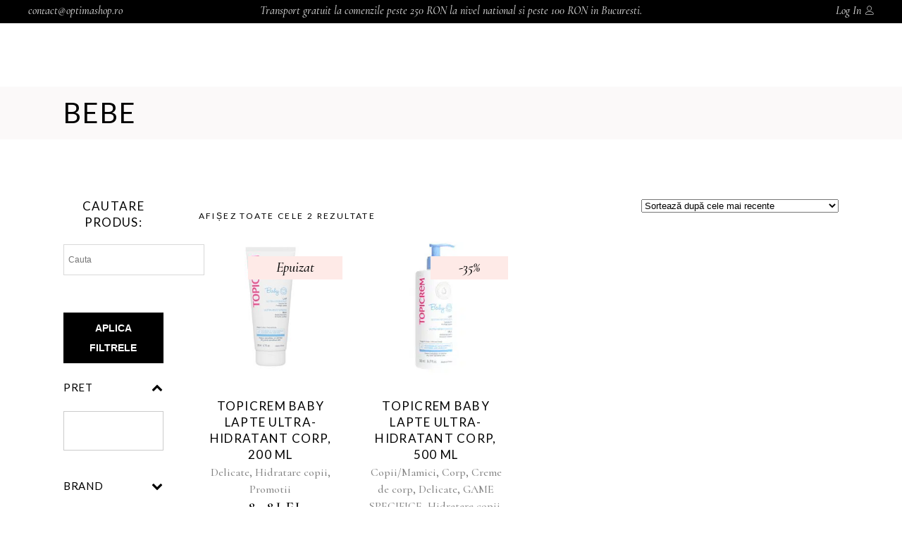

--- FILE ---
content_type: text/html; charset=UTF-8
request_url: https://optimashop.ro/eticheta-produs/bebe/
body_size: 43549
content:
<!DOCTYPE html>
<html lang="ro-RO">
<head><meta charset="UTF-8"/><script>if(navigator.userAgent.match(/MSIE|Internet Explorer/i)||navigator.userAgent.match(/Trident\/7\..*?rv:11/i)){var href=document.location.href;if(!href.match(/[?&]nowprocket/)){if(href.indexOf("?")==-1){if(href.indexOf("#")==-1){document.location.href=href+"?nowprocket=1"}else{document.location.href=href.replace("#","?nowprocket=1#")}}else{if(href.indexOf("#")==-1){document.location.href=href+"&nowprocket=1"}else{document.location.href=href.replace("#","&nowprocket=1#")}}}}</script><script>(()=>{class RocketLazyLoadScripts{constructor(){this.v="2.0.2",this.userEvents=["keydown","keyup","mousedown","mouseup","mousemove","mouseover","mouseenter","mouseout","mouseleave","touchmove","touchstart","touchend","touchcancel","wheel","click","dblclick","input","visibilitychange"],this.attributeEvents=["onblur","onclick","oncontextmenu","ondblclick","onfocus","onmousedown","onmouseenter","onmouseleave","onmousemove","onmouseout","onmouseover","onmouseup","onmousewheel","onscroll","onsubmit"]}async t(){this.i(),this.o(),/iP(ad|hone)/.test(navigator.userAgent)&&this.h(),this.u(),this.l(this),this.m(),this.k(this),this.p(this),this._(),await Promise.all([this.R(),this.L()]),this.lastBreath=Date.now(),this.S(this),this.P(),this.D(),this.O(),this.M(),await this.C(this.delayedScripts.normal),await this.C(this.delayedScripts.defer),await this.C(this.delayedScripts.async),this.T("domReady"),await this.F(),await this.j(),await this.I(),this.T("windowLoad"),await this.A(),window.dispatchEvent(new Event("rocket-allScriptsLoaded")),this.everythingLoaded=!0,this.lastTouchEnd&&await new Promise((t=>setTimeout(t,500-Date.now()+this.lastTouchEnd))),this.H(),this.T("all"),this.U(),this.W()}i(){this.CSPIssue=sessionStorage.getItem("rocketCSPIssue"),document.addEventListener("securitypolicyviolation",(t=>{this.CSPIssue||"script-src-elem"!==t.violatedDirective||"data"!==t.blockedURI||(this.CSPIssue=!0,sessionStorage.setItem("rocketCSPIssue",!0))}),{isRocket:!0})}o(){window.addEventListener("pageshow",(t=>{this.persisted=t.persisted,this.realWindowLoadedFired=!0}),{isRocket:!0}),window.addEventListener("pagehide",(()=>{this.onFirstUserAction=null}),{isRocket:!0})}h(){let t;function e(e){t=e}window.addEventListener("touchstart",e,{isRocket:!0}),window.addEventListener("touchend",(function i(o){Math.abs(o.changedTouches[0].pageX-t.changedTouches[0].pageX)<10&&Math.abs(o.changedTouches[0].pageY-t.changedTouches[0].pageY)<10&&o.timeStamp-t.timeStamp<200&&(o.target.dispatchEvent(new PointerEvent("click",{target:o.target,bubbles:!0,cancelable:!0})),event.preventDefault(),window.removeEventListener("touchstart",e,{isRocket:!0}),window.removeEventListener("touchend",i,{isRocket:!0}))}),{isRocket:!0})}q(t){this.userActionTriggered||("mousemove"!==t.type||this.firstMousemoveIgnored?"keyup"===t.type||"mouseover"===t.type||"mouseout"===t.type||(this.userActionTriggered=!0,this.onFirstUserAction&&this.onFirstUserAction()):this.firstMousemoveIgnored=!0),"click"===t.type&&t.preventDefault(),this.savedUserEvents.length>0&&(t.stopPropagation(),t.stopImmediatePropagation()),"touchstart"===this.lastEvent&&"touchend"===t.type&&(this.lastTouchEnd=Date.now()),"click"===t.type&&(this.lastTouchEnd=0),this.lastEvent=t.type,this.savedUserEvents.push(t)}u(){this.savedUserEvents=[],this.userEventHandler=this.q.bind(this),this.userEvents.forEach((t=>window.addEventListener(t,this.userEventHandler,{passive:!1,isRocket:!0})))}U(){this.userEvents.forEach((t=>window.removeEventListener(t,this.userEventHandler,{passive:!1,isRocket:!0}))),this.savedUserEvents.forEach((t=>{t.target.dispatchEvent(new window[t.constructor.name](t.type,t))}))}m(){this.eventsMutationObserver=new MutationObserver((t=>{const e="return false";for(const i of t){if("attributes"===i.type){const t=i.target.getAttribute(i.attributeName);t&&t!==e&&(i.target.setAttribute("data-rocket-"+i.attributeName,t),i.target.setAttribute(i.attributeName,e))}"childList"===i.type&&i.addedNodes.forEach((t=>{if(t.nodeType===Node.ELEMENT_NODE)for(const i of t.attributes)this.attributeEvents.includes(i.name)&&i.value&&""!==i.value&&(t.setAttribute("data-rocket-"+i.name,i.value),t.setAttribute(i.name,e))}))}})),this.eventsMutationObserver.observe(document,{subtree:!0,childList:!0,attributeFilter:this.attributeEvents})}H(){this.eventsMutationObserver.disconnect(),this.attributeEvents.forEach((t=>{document.querySelectorAll("[data-rocket-"+t+"]").forEach((e=>{e.setAttribute(t,e.getAttribute("data-rocket-"+t)),e.removeAttribute("data-rocket-"+t)}))}))}k(t){Object.defineProperty(HTMLElement.prototype,"onclick",{get(){return this.rocketonclick},set(e){this.rocketonclick=e,this.setAttribute(t.everythingLoaded?"onclick":"data-rocket-onclick","this.rocketonclick(event)")}})}S(t){function e(e,i){let o=e[i];e[i]=null,Object.defineProperty(e,i,{get:()=>o,set(s){t.everythingLoaded?o=s:e["rocket"+i]=o=s}})}e(document,"onreadystatechange"),e(window,"onload"),e(window,"onpageshow");try{Object.defineProperty(document,"readyState",{get:()=>t.rocketReadyState,set(e){t.rocketReadyState=e},configurable:!0}),document.readyState="loading"}catch(t){console.log("WPRocket DJE readyState conflict, bypassing")}}l(t){this.originalAddEventListener=EventTarget.prototype.addEventListener,this.originalRemoveEventListener=EventTarget.prototype.removeEventListener,this.savedEventListeners=[],EventTarget.prototype.addEventListener=function(e,i,o){o&&o.isRocket||!t.B(e,this)&&!t.userEvents.includes(e)||t.B(e,this)&&!t.userActionTriggered||e.startsWith("rocket-")?t.originalAddEventListener.call(this,e,i,o):t.savedEventListeners.push({target:this,remove:!1,type:e,func:i,options:o})},EventTarget.prototype.removeEventListener=function(e,i,o){o&&o.isRocket||!t.B(e,this)&&!t.userEvents.includes(e)||t.B(e,this)&&!t.userActionTriggered||e.startsWith("rocket-")?t.originalRemoveEventListener.call(this,e,i,o):t.savedEventListeners.push({target:this,remove:!0,type:e,func:i,options:o})}}T(t){"all"===t&&(EventTarget.prototype.addEventListener=this.originalAddEventListener,EventTarget.prototype.removeEventListener=this.originalRemoveEventListener),this.savedEventListeners=this.savedEventListeners.filter((e=>{let i=e.type,o=e.target||window;return"domReady"===t&&"DOMContentLoaded"!==i&&"readystatechange"!==i||("windowLoad"===t&&"load"!==i&&"readystatechange"!==i&&"pageshow"!==i||(this.B(i,o)&&(i="rocket-"+i),e.remove?o.removeEventListener(i,e.func,e.options):o.addEventListener(i,e.func,e.options),!1))}))}p(t){let e;function i(e){return t.everythingLoaded?e:e.split(" ").map((t=>"load"===t||t.startsWith("load.")?"rocket-jquery-load":t)).join(" ")}function o(o){function s(e){const s=o.fn[e];o.fn[e]=o.fn.init.prototype[e]=function(){return this[0]===window&&t.userActionTriggered&&("string"==typeof arguments[0]||arguments[0]instanceof String?arguments[0]=i(arguments[0]):"object"==typeof arguments[0]&&Object.keys(arguments[0]).forEach((t=>{const e=arguments[0][t];delete arguments[0][t],arguments[0][i(t)]=e}))),s.apply(this,arguments),this}}if(o&&o.fn&&!t.allJQueries.includes(o)){const e={DOMContentLoaded:[],"rocket-DOMContentLoaded":[]};for(const t in e)document.addEventListener(t,(()=>{e[t].forEach((t=>t()))}),{isRocket:!0});o.fn.ready=o.fn.init.prototype.ready=function(i){function s(){parseInt(o.fn.jquery)>2?setTimeout((()=>i.bind(document)(o))):i.bind(document)(o)}return t.realDomReadyFired?!t.userActionTriggered||t.fauxDomReadyFired?s():e["rocket-DOMContentLoaded"].push(s):e.DOMContentLoaded.push(s),o([])},s("on"),s("one"),s("off"),t.allJQueries.push(o)}e=o}t.allJQueries=[],o(window.jQuery),Object.defineProperty(window,"jQuery",{get:()=>e,set(t){o(t)}})}P(){const t=new Map;document.write=document.writeln=function(e){const i=document.currentScript,o=document.createRange(),s=i.parentElement;let n=t.get(i);void 0===n&&(n=i.nextSibling,t.set(i,n));const a=document.createDocumentFragment();o.setStart(a,0),a.appendChild(o.createContextualFragment(e)),s.insertBefore(a,n)}}async R(){return new Promise((t=>{this.userActionTriggered?t():this.onFirstUserAction=t}))}async L(){return new Promise((t=>{document.addEventListener("DOMContentLoaded",(()=>{this.realDomReadyFired=!0,t()}),{isRocket:!0})}))}async I(){return this.realWindowLoadedFired?Promise.resolve():new Promise((t=>{window.addEventListener("load",t,{isRocket:!0})}))}M(){this.pendingScripts=[];this.scriptsMutationObserver=new MutationObserver((t=>{for(const e of t)e.addedNodes.forEach((t=>{"SCRIPT"!==t.tagName||t.noModule||t.isWPRocket||this.pendingScripts.push({script:t,promise:new Promise((e=>{const i=()=>{const i=this.pendingScripts.findIndex((e=>e.script===t));i>=0&&this.pendingScripts.splice(i,1),e()};t.addEventListener("load",i,{isRocket:!0}),t.addEventListener("error",i,{isRocket:!0}),setTimeout(i,1e3)}))})}))})),this.scriptsMutationObserver.observe(document,{childList:!0,subtree:!0})}async j(){await this.J(),this.pendingScripts.length?(await this.pendingScripts[0].promise,await this.j()):this.scriptsMutationObserver.disconnect()}D(){this.delayedScripts={normal:[],async:[],defer:[]},document.querySelectorAll("script[type$=rocketlazyloadscript]").forEach((t=>{t.hasAttribute("data-rocket-src")?t.hasAttribute("async")&&!1!==t.async?this.delayedScripts.async.push(t):t.hasAttribute("defer")&&!1!==t.defer||"module"===t.getAttribute("data-rocket-type")?this.delayedScripts.defer.push(t):this.delayedScripts.normal.push(t):this.delayedScripts.normal.push(t)}))}async _(){await this.L();let t=[];document.querySelectorAll("script[type$=rocketlazyloadscript][data-rocket-src]").forEach((e=>{let i=e.getAttribute("data-rocket-src");if(i&&!i.startsWith("data:")){i.startsWith("//")&&(i=location.protocol+i);try{const o=new URL(i).origin;o!==location.origin&&t.push({src:o,crossOrigin:e.crossOrigin||"module"===e.getAttribute("data-rocket-type")})}catch(t){}}})),t=[...new Map(t.map((t=>[JSON.stringify(t),t]))).values()],this.N(t,"preconnect")}async $(t){if(await this.G(),!0!==t.noModule||!("noModule"in HTMLScriptElement.prototype))return new Promise((e=>{let i;function o(){(i||t).setAttribute("data-rocket-status","executed"),e()}try{if(navigator.userAgent.includes("Firefox/")||""===navigator.vendor||this.CSPIssue)i=document.createElement("script"),[...t.attributes].forEach((t=>{let e=t.nodeName;"type"!==e&&("data-rocket-type"===e&&(e="type"),"data-rocket-src"===e&&(e="src"),i.setAttribute(e,t.nodeValue))})),t.text&&(i.text=t.text),t.nonce&&(i.nonce=t.nonce),i.hasAttribute("src")?(i.addEventListener("load",o,{isRocket:!0}),i.addEventListener("error",(()=>{i.setAttribute("data-rocket-status","failed-network"),e()}),{isRocket:!0}),setTimeout((()=>{i.isConnected||e()}),1)):(i.text=t.text,o()),i.isWPRocket=!0,t.parentNode.replaceChild(i,t);else{const i=t.getAttribute("data-rocket-type"),s=t.getAttribute("data-rocket-src");i?(t.type=i,t.removeAttribute("data-rocket-type")):t.removeAttribute("type"),t.addEventListener("load",o,{isRocket:!0}),t.addEventListener("error",(i=>{this.CSPIssue&&i.target.src.startsWith("data:")?(console.log("WPRocket: CSP fallback activated"),t.removeAttribute("src"),this.$(t).then(e)):(t.setAttribute("data-rocket-status","failed-network"),e())}),{isRocket:!0}),s?(t.fetchPriority="high",t.removeAttribute("data-rocket-src"),t.src=s):t.src="data:text/javascript;base64,"+window.btoa(unescape(encodeURIComponent(t.text)))}}catch(i){t.setAttribute("data-rocket-status","failed-transform"),e()}}));t.setAttribute("data-rocket-status","skipped")}async C(t){const e=t.shift();return e?(e.isConnected&&await this.$(e),this.C(t)):Promise.resolve()}O(){this.N([...this.delayedScripts.normal,...this.delayedScripts.defer,...this.delayedScripts.async],"preload")}N(t,e){this.trash=this.trash||[];let i=!0;var o=document.createDocumentFragment();t.forEach((t=>{const s=t.getAttribute&&t.getAttribute("data-rocket-src")||t.src;if(s&&!s.startsWith("data:")){const n=document.createElement("link");n.href=s,n.rel=e,"preconnect"!==e&&(n.as="script",n.fetchPriority=i?"high":"low"),t.getAttribute&&"module"===t.getAttribute("data-rocket-type")&&(n.crossOrigin=!0),t.crossOrigin&&(n.crossOrigin=t.crossOrigin),t.integrity&&(n.integrity=t.integrity),t.nonce&&(n.nonce=t.nonce),o.appendChild(n),this.trash.push(n),i=!1}})),document.head.appendChild(o)}W(){this.trash.forEach((t=>t.remove()))}async F(){try{document.readyState="interactive"}catch(t){}this.fauxDomReadyFired=!0;try{await this.G(),document.dispatchEvent(new Event("rocket-readystatechange")),await this.G(),document.rocketonreadystatechange&&document.rocketonreadystatechange(),await this.G(),document.dispatchEvent(new Event("rocket-DOMContentLoaded")),await this.G(),window.dispatchEvent(new Event("rocket-DOMContentLoaded"))}catch(t){console.error(t)}}async A(){try{document.readyState="complete"}catch(t){}try{await this.G(),document.dispatchEvent(new Event("rocket-readystatechange")),await this.G(),document.rocketonreadystatechange&&document.rocketonreadystatechange(),await this.G(),window.dispatchEvent(new Event("rocket-load")),await this.G(),window.rocketonload&&window.rocketonload(),await this.G(),this.allJQueries.forEach((t=>t(window).trigger("rocket-jquery-load"))),await this.G();const t=new Event("rocket-pageshow");t.persisted=this.persisted,window.dispatchEvent(t),await this.G(),window.rocketonpageshow&&window.rocketonpageshow({persisted:this.persisted})}catch(t){console.error(t)}}async G(){Date.now()-this.lastBreath>45&&(await this.J(),this.lastBreath=Date.now())}async J(){return document.hidden?new Promise((t=>setTimeout(t))):new Promise((t=>requestAnimationFrame(t)))}B(t,e){return e===document&&"readystatechange"===t||(e===document&&"DOMContentLoaded"===t||(e===window&&"DOMContentLoaded"===t||(e===window&&"load"===t||e===window&&"pageshow"===t)))}static run(){(new RocketLazyLoadScripts).t()}}RocketLazyLoadScripts.run()})();</script>
			
		
		<link rel="profile" href="https://gmpg.org/xfn/11"/>
			
				<meta name="viewport" content="width=device-width,initial-scale=1,user-scalable=yes">
					
			<meta property="og:url" content="https://optimashop.ro/eticheta-produs/bebe"/>
			<meta property="og:type" content="article"/>
			<meta property="og:title" content="OptimaShop"/>
			<meta property="og:description" content="Magazinul tau de dermatocosmetice."/>
			<meta property="og:image" content="https://optimashop.ro/wp-content/themes/biagiotti/assets/img/open_graph.jpg"/>
		
						<script type="rocketlazyloadscript">document.documentElement.className = document.documentElement.className + ' yes-js js_active js'</script>
				<title>bebe &#8211; OptimaShop</title>
<link rel="preload" as="font" href="https://optimashop.ro/wp-content/themes/biagiotti/assets/font/TuesdayNight-Regular.otf" crossorigin>
<link rel="preload" as="font" href="https://optimashop.ro/wp-content/themes/biagiotti/framework/lib/icons-pack/font-awesome/webfonts/fa-solid-900.woff2" crossorigin>
<link rel="preload" as="font" href="https://optimashop.ro/wp-content/plugins/revslider/public/assets/fonts/revicons/revicons.woff" crossorigin>
<link rel="preload" as="font" href="https://optimashop.ro/wp-content/themes/biagiotti/framework/lib/icons-pack/ion-icons/fonts/ionicons.ttf" crossorigin>
<link rel="preload" as="font" href="https://optimashop.ro/wp-content/themes/biagiotti/framework/lib/icons-pack/font-awesome/webfonts/fa-brands-400.woff2" crossorigin>
<link rel="preload" as="font" href="https://optimashop.ro/wp-content/themes/biagiotti/framework/lib/icons-pack/linear-icons/fonts/Linearicons-Free.woff2" crossorigin><link rel="preload" data-rocket-preload as="style" href="https://fonts.googleapis.com/css?family=Cormorant%3A300%2C400%2C400i%2C500%2C500i%2C600%7CLato%3A300%2C400%2C400i%2C500%2C500i%2C600%7CAbril%20FatFace%3A400%2C400i%2C700%2C700i%7CAlegreya%3A400%2C400i%2C700%2C700i%7CAlegreya%20Sans%3A400%2C400i%2C700%2C700i%7CAmatic%20SC%3A400%2C400i%2C700%2C700i%7CAnonymous%20Pro%3A400%2C400i%2C700%2C700i%7CArchitects%20Daughter%3A400%2C400i%2C700%2C700i%7CArchivo%3A400%2C400i%2C700%2C700i%7CArchivo%20Narrow%3A400%2C400i%2C700%2C700i%7CAsap%3A400%2C400i%2C700%2C700i%7CBarlow%3A400%2C400i%2C700%2C700i%7CBioRhyme%3A400%2C400i%2C700%2C700i%7CBonbon%3A400%2C400i%2C700%2C700i%7CCabin%3A400%2C400i%2C700%2C700i%7CCairo%3A400%2C400i%2C700%2C700i%7CCardo%3A400%2C400i%2C700%2C700i%7CChivo%3A400%2C400i%2C700%2C700i%7CConcert%20One%3A400%2C400i%2C700%2C700i%7CCormorant%3A400%2C400i%2C700%2C700i%7CCrimson%20Text%3A400%2C400i%2C700%2C700i%7CEczar%3A400%2C400i%2C700%2C700i%7CExo%202%3A400%2C400i%2C700%2C700i%7CFira%20Sans%3A400%2C400i%2C700%2C700i%7CFjalla%20One%3A400%2C400i%2C700%2C700i%7CFrank%20Ruhl%20Libre%3A400%2C400i%2C700%2C700i%7CGreat%20Vibes%3A400%2C400i%2C700%2C700i%7CHeebo%3A400%2C400i%2C700%2C700i%7CIBM%20Plex%3A400%2C400i%2C700%2C700i%7CInconsolata%3A400%2C400i%2C700%2C700i%7CIndie%20Flower%3A400%2C400i%2C700%2C700i%7CInknut%20Antiqua%3A400%2C400i%2C700%2C700i%7CInter%3A400%2C400i%2C700%2C700i%7CKarla%3A400%2C400i%2C700%2C700i%7CLibre%20Baskerville%3A400%2C400i%2C700%2C700i%7CLibre%20Franklin%3A400%2C400i%2C700%2C700i%7CMontserrat%3A400%2C400i%2C700%2C700i%7CNeuton%3A400%2C400i%2C700%2C700i%7CNotable%3A400%2C400i%2C700%2C700i%7CNothing%20You%20Could%20Do%3A400%2C400i%2C700%2C700i%7CNoto%20Sans%3A400%2C400i%2C700%2C700i%7CNunito%3A400%2C400i%2C700%2C700i%7COld%20Standard%20TT%3A400%2C400i%2C700%2C700i%7COxygen%3A400%2C400i%2C700%2C700i%7CPacifico%3A400%2C400i%2C700%2C700i%7CPoppins%3A400%2C400i%2C700%2C700i%7CProza%20Libre%3A400%2C400i%2C700%2C700i%7CPT%20Sans%3A400%2C400i%2C700%2C700i%7CPT%20Serif%3A400%2C400i%2C700%2C700i%7CRakkas%3A400%2C400i%2C700%2C700i%7CReenie%20Beanie%3A400%2C400i%2C700%2C700i%7CRoboto%20Slab%3A400%2C400i%2C700%2C700i%7CRopa%20Sans%3A400%2C400i%2C700%2C700i%7CRubik%3A400%2C400i%2C700%2C700i%7CShadows%20Into%20Light%3A400%2C400i%2C700%2C700i%7CSpace%20Mono%3A400%2C400i%2C700%2C700i%7CSpectral%3A400%2C400i%2C700%2C700i%7CSue%20Ellen%20Francisco%3A400%2C400i%2C700%2C700i%7CTitillium%20Web%3A400%2C400i%2C700%2C700i%7CUbuntu%3A400%2C400i%2C700%2C700i%7CVarela%3A400%2C400i%2C700%2C700i%7CVollkorn%3A400%2C400i%2C700%2C700i%7CWork%20Sans%3A400%2C400i%2C700%2C700i%7CYatra%20One%3A400%2C400i%2C700%2C700i&#038;subset=latin-ext&#038;display=swap" /><link rel="stylesheet" href="https://fonts.googleapis.com/css?family=Cormorant%3A300%2C400%2C400i%2C500%2C500i%2C600%7CLato%3A300%2C400%2C400i%2C500%2C500i%2C600%7CAbril%20FatFace%3A400%2C400i%2C700%2C700i%7CAlegreya%3A400%2C400i%2C700%2C700i%7CAlegreya%20Sans%3A400%2C400i%2C700%2C700i%7CAmatic%20SC%3A400%2C400i%2C700%2C700i%7CAnonymous%20Pro%3A400%2C400i%2C700%2C700i%7CArchitects%20Daughter%3A400%2C400i%2C700%2C700i%7CArchivo%3A400%2C400i%2C700%2C700i%7CArchivo%20Narrow%3A400%2C400i%2C700%2C700i%7CAsap%3A400%2C400i%2C700%2C700i%7CBarlow%3A400%2C400i%2C700%2C700i%7CBioRhyme%3A400%2C400i%2C700%2C700i%7CBonbon%3A400%2C400i%2C700%2C700i%7CCabin%3A400%2C400i%2C700%2C700i%7CCairo%3A400%2C400i%2C700%2C700i%7CCardo%3A400%2C400i%2C700%2C700i%7CChivo%3A400%2C400i%2C700%2C700i%7CConcert%20One%3A400%2C400i%2C700%2C700i%7CCormorant%3A400%2C400i%2C700%2C700i%7CCrimson%20Text%3A400%2C400i%2C700%2C700i%7CEczar%3A400%2C400i%2C700%2C700i%7CExo%202%3A400%2C400i%2C700%2C700i%7CFira%20Sans%3A400%2C400i%2C700%2C700i%7CFjalla%20One%3A400%2C400i%2C700%2C700i%7CFrank%20Ruhl%20Libre%3A400%2C400i%2C700%2C700i%7CGreat%20Vibes%3A400%2C400i%2C700%2C700i%7CHeebo%3A400%2C400i%2C700%2C700i%7CIBM%20Plex%3A400%2C400i%2C700%2C700i%7CInconsolata%3A400%2C400i%2C700%2C700i%7CIndie%20Flower%3A400%2C400i%2C700%2C700i%7CInknut%20Antiqua%3A400%2C400i%2C700%2C700i%7CInter%3A400%2C400i%2C700%2C700i%7CKarla%3A400%2C400i%2C700%2C700i%7CLibre%20Baskerville%3A400%2C400i%2C700%2C700i%7CLibre%20Franklin%3A400%2C400i%2C700%2C700i%7CMontserrat%3A400%2C400i%2C700%2C700i%7CNeuton%3A400%2C400i%2C700%2C700i%7CNotable%3A400%2C400i%2C700%2C700i%7CNothing%20You%20Could%20Do%3A400%2C400i%2C700%2C700i%7CNoto%20Sans%3A400%2C400i%2C700%2C700i%7CNunito%3A400%2C400i%2C700%2C700i%7COld%20Standard%20TT%3A400%2C400i%2C700%2C700i%7COxygen%3A400%2C400i%2C700%2C700i%7CPacifico%3A400%2C400i%2C700%2C700i%7CPoppins%3A400%2C400i%2C700%2C700i%7CProza%20Libre%3A400%2C400i%2C700%2C700i%7CPT%20Sans%3A400%2C400i%2C700%2C700i%7CPT%20Serif%3A400%2C400i%2C700%2C700i%7CRakkas%3A400%2C400i%2C700%2C700i%7CReenie%20Beanie%3A400%2C400i%2C700%2C700i%7CRoboto%20Slab%3A400%2C400i%2C700%2C700i%7CRopa%20Sans%3A400%2C400i%2C700%2C700i%7CRubik%3A400%2C400i%2C700%2C700i%7CShadows%20Into%20Light%3A400%2C400i%2C700%2C700i%7CSpace%20Mono%3A400%2C400i%2C700%2C700i%7CSpectral%3A400%2C400i%2C700%2C700i%7CSue%20Ellen%20Francisco%3A400%2C400i%2C700%2C700i%7CTitillium%20Web%3A400%2C400i%2C700%2C700i%7CUbuntu%3A400%2C400i%2C700%2C700i%7CVarela%3A400%2C400i%2C700%2C700i%7CVollkorn%3A400%2C400i%2C700%2C700i%7CWork%20Sans%3A400%2C400i%2C700%2C700i%7CYatra%20One%3A400%2C400i%2C700%2C700i&#038;subset=latin-ext&#038;display=swap" media="print" onload="this.media='all'" /><noscript><link rel="stylesheet" href="https://fonts.googleapis.com/css?family=Cormorant%3A300%2C400%2C400i%2C500%2C500i%2C600%7CLato%3A300%2C400%2C400i%2C500%2C500i%2C600%7CAbril%20FatFace%3A400%2C400i%2C700%2C700i%7CAlegreya%3A400%2C400i%2C700%2C700i%7CAlegreya%20Sans%3A400%2C400i%2C700%2C700i%7CAmatic%20SC%3A400%2C400i%2C700%2C700i%7CAnonymous%20Pro%3A400%2C400i%2C700%2C700i%7CArchitects%20Daughter%3A400%2C400i%2C700%2C700i%7CArchivo%3A400%2C400i%2C700%2C700i%7CArchivo%20Narrow%3A400%2C400i%2C700%2C700i%7CAsap%3A400%2C400i%2C700%2C700i%7CBarlow%3A400%2C400i%2C700%2C700i%7CBioRhyme%3A400%2C400i%2C700%2C700i%7CBonbon%3A400%2C400i%2C700%2C700i%7CCabin%3A400%2C400i%2C700%2C700i%7CCairo%3A400%2C400i%2C700%2C700i%7CCardo%3A400%2C400i%2C700%2C700i%7CChivo%3A400%2C400i%2C700%2C700i%7CConcert%20One%3A400%2C400i%2C700%2C700i%7CCormorant%3A400%2C400i%2C700%2C700i%7CCrimson%20Text%3A400%2C400i%2C700%2C700i%7CEczar%3A400%2C400i%2C700%2C700i%7CExo%202%3A400%2C400i%2C700%2C700i%7CFira%20Sans%3A400%2C400i%2C700%2C700i%7CFjalla%20One%3A400%2C400i%2C700%2C700i%7CFrank%20Ruhl%20Libre%3A400%2C400i%2C700%2C700i%7CGreat%20Vibes%3A400%2C400i%2C700%2C700i%7CHeebo%3A400%2C400i%2C700%2C700i%7CIBM%20Plex%3A400%2C400i%2C700%2C700i%7CInconsolata%3A400%2C400i%2C700%2C700i%7CIndie%20Flower%3A400%2C400i%2C700%2C700i%7CInknut%20Antiqua%3A400%2C400i%2C700%2C700i%7CInter%3A400%2C400i%2C700%2C700i%7CKarla%3A400%2C400i%2C700%2C700i%7CLibre%20Baskerville%3A400%2C400i%2C700%2C700i%7CLibre%20Franklin%3A400%2C400i%2C700%2C700i%7CMontserrat%3A400%2C400i%2C700%2C700i%7CNeuton%3A400%2C400i%2C700%2C700i%7CNotable%3A400%2C400i%2C700%2C700i%7CNothing%20You%20Could%20Do%3A400%2C400i%2C700%2C700i%7CNoto%20Sans%3A400%2C400i%2C700%2C700i%7CNunito%3A400%2C400i%2C700%2C700i%7COld%20Standard%20TT%3A400%2C400i%2C700%2C700i%7COxygen%3A400%2C400i%2C700%2C700i%7CPacifico%3A400%2C400i%2C700%2C700i%7CPoppins%3A400%2C400i%2C700%2C700i%7CProza%20Libre%3A400%2C400i%2C700%2C700i%7CPT%20Sans%3A400%2C400i%2C700%2C700i%7CPT%20Serif%3A400%2C400i%2C700%2C700i%7CRakkas%3A400%2C400i%2C700%2C700i%7CReenie%20Beanie%3A400%2C400i%2C700%2C700i%7CRoboto%20Slab%3A400%2C400i%2C700%2C700i%7CRopa%20Sans%3A400%2C400i%2C700%2C700i%7CRubik%3A400%2C400i%2C700%2C700i%7CShadows%20Into%20Light%3A400%2C400i%2C700%2C700i%7CSpace%20Mono%3A400%2C400i%2C700%2C700i%7CSpectral%3A400%2C400i%2C700%2C700i%7CSue%20Ellen%20Francisco%3A400%2C400i%2C700%2C700i%7CTitillium%20Web%3A400%2C400i%2C700%2C700i%7CUbuntu%3A400%2C400i%2C700%2C700i%7CVarela%3A400%2C400i%2C700%2C700i%7CVollkorn%3A400%2C400i%2C700%2C700i%7CWork%20Sans%3A400%2C400i%2C700%2C700i%7CYatra%20One%3A400%2C400i%2C700%2C700i&#038;subset=latin-ext&#038;display=swap" /></noscript>
<script type="rocketlazyloadscript" data-rocket-type="text/javascript">
!function(){var i,r,o;i="__tcfapiLocator",r=[],(o=window.frames[i])||(function e(){var t=window.document,a=!!o;if(!a)if(t.body){var n=t.createElement("iframe");n.style.cssText="display:none",n.name=i,t.body.appendChild(n)}else setTimeout(e,50);return!a}(),window.__tcfapi=function(){for(var e,t=[],a=0;a<arguments.length;a++)t[a]=arguments[a];if(!t.length)return r;if("setGdprApplies"===t[0])3<t.length&&2===parseInt(t[1],10)&&"boolean"==typeof t[3]&&(e=t[3],"function"==typeof t[2]&&t[2]("set",!0));else if("ping"===t[0]){var n={gdprApplies:e,cmpLoaded:!1,cmpStatus:"stub"};"function"==typeof t[2]&&t[2](n,!0)}else r.push(t)},window.addEventListener("message",function(n){var i="string"==typeof n.data,e={};try{e=i?JSON.parse(n.data):n.data}catch(e){}var r=e.__tcfapiCall;r&&window.__tcfapi(r.command,r.version,function(e,t){var a={__tcfapiReturn:{returnValue:e,success:t,callId:r.callId}};i&&(a=JSON.stringify(a)),n.source.postMessage(a,"*")},r.parameter)},!1))}();
!function(){var i,n,s;i="__uspapiLocator",n=[],(s=window.frames[i])||(function a(){var e=window.document,n=!!s;if(!s)if(e.body){var t=e.createElement("iframe");t.style.cssText="display:none",t.name=i,e.body.appendChild(t)}else setTimeout(a,50);return!n}(),window.__uspapi=function(){for(var a=[],e=0;e<arguments.length;e++)a[e]=arguments[e];if(!a.length)return n;"ping"===a[0]?"function"==typeof a[2]&&a[2]({cmpLoaded:!1,cmpStatus:"stub"},!0):n.push(a)},window.addEventListener("message",function(t){var i="string"==typeof t.data,a={};try{a=i?JSON.parse(t.data):t.data}catch(a){}var s=a.__uspapiCall;s&&window.__uspapi(s.command,s.version,function(a,e){var n={__uspapiReturn:{returnValue:a,success:e,callId:s.callId}};i&&(n=JSON.stringify(n)),t.source.postMessage(n,"*")},s.parameter)},!1))}();
window.__gpp_addFrame=function(e){if(!window.frames[e])if(document.body){var t=document.createElement("iframe");t.style.cssText="display:none",t.name=e,document.body.appendChild(t)}else window.setTimeout(window.__gpp_addFrame,50,e)},window.__gpp_stub=function(){var e=arguments;if(__gpp.queue=__gpp.queue||[],__gpp.events=__gpp.events||[],!e.length||1==e.length&&"queue"==e[0])return __gpp.queue;if(1==e.length&&"events"==e[0])return __gpp.events;var t=e[0],p=1<e.length?e[1]:null,s=2<e.length?e[2]:null;if("ping"===t)p&&p({gppVersion:"1.1",cmpStatus:"stub",cmpDisplayStatus:"hidden",signalStatus:"not ready",supportedAPIs:["2:tcfeuv2","5:tcfcav1","6:uspv1","7:usnatv1","8:uscav1","9:usvav1","10:uscov1","11:usutv1","12:usctv1"],cmpId:0,sectionList:[],applicableSections:[-1],gppString:"",parsedSections:{}},!0);else if("addEventListener"===t){"lastId"in __gpp||(__gpp.lastId=0),__gpp.lastId++;var n=__gpp.lastId;__gpp.events.push({id:n,callback:p,parameter:s}),p({eventName:"listenerRegistered",listenerId:n,data:!0,pingData:{gppVersion:"1.1",cmpStatus:"stub",cmpDisplayStatus:"hidden",signalStatus:"not ready",supportedAPIs:["2:tcfeuv2","5:tcfcav1","6:uspv1","7:usnatv1","8:uscav1","9:usvav1","10:uscov1","11:usutv1","12:usctv1"],cmpId:0,sectionList:[],applicableSections:[-1],gppString:"",parsedSections:{}}},!0)}else if("removeEventListener"===t){for(var a=!1,i=0;i<__gpp.events.length;i++)if(__gpp.events[i].id==s){__gpp.events.splice(i,1),a=!0;break}p({eventName:"listenerRemoved",listenerId:s,data:a,pingData:{gppVersion:"1.1",cmpStatus:"stub",cmpDisplayStatus:"hidden",signalStatus:"not ready",supportedAPIs:["2:tcfeuv2","5:tcfcav1","6:uspv1","7:usnatv1","8:uscav1","9:usvav1","10:uscov1","11:usutv1","12:usctv1"],cmpId:0,sectionList:[],applicableSections:[-1],gppString:"",parsedSections:{}}},!0)}else"hasSection"===t?p(!1,!0):"getSection"===t||"getField"===t?p(null,!0):__gpp.queue.push([].slice.apply(e))},window.__gpp_msghandler=function(s){var n="string"==typeof s.data;try{var t=n?JSON.parse(s.data):s.data}catch(e){t=null}if("object"==typeof t&&null!==t&&"__gppCall"in t){var a=t.__gppCall;window.__gpp(a.command,function(e,t){var p={__gppReturn:{returnValue:e,success:t,callId:a.callId}};s.source.postMessage(n?JSON.stringify(p):p,"*")},"parameter"in a?a.parameter:null,"version"in a?a.version:"1.1")}},"__gpp"in window&&"function"==typeof window.__gpp||(window.__gpp=window.__gpp_stub,window.addEventListener("message",window.__gpp_msghandler,!1),window.__gpp_addFrame("__gppLocator"));
window.gtag||(window.dataLayer=window.dataLayer||[],window.gtag=function(){window.dataLayer.push(arguments)}),window.gtag("set","developer_id.dZTcxZD",!0),window.gtag("consent","default",{ad_storage:"denied",functionality_storage:"denied",personalization_storage:"denied",analytics_storage:"denied",ad_user_data:"denied",ad_personalization:"denied",security_storage:"granted",wait_for_update:3e3}),window.gtag("set","ads_data_redaction",!0),window.gtag("set","url_passthrough",!1);
</script>
<script type="rocketlazyloadscript" data-minify="1" async data-cfasync='false' data-rocket-src='https://optimashop.ro/wp-content/cache/min/1/v2/9a34b98d34/cmp.js?ver=1765947029'></script>
<meta name='robots' content='max-image-preview:large' />
<!-- Google tag (gtag.js) consent mode dataLayer added by Site Kit -->
<script type="rocketlazyloadscript" id="google_gtagjs-js-consent-mode-data-layer" data-rocket-type="text/javascript">
window.dataLayer = window.dataLayer || [];function gtag(){dataLayer.push(arguments);}
gtag('consent', 'default', {"ad_personalization":"denied","ad_storage":"denied","ad_user_data":"denied","analytics_storage":"denied","functionality_storage":"denied","security_storage":"denied","personalization_storage":"denied","region":["AT","BE","BG","CH","CY","CZ","DE","DK","EE","ES","FI","FR","GB","GR","HR","HU","IE","IS","IT","LI","LT","LU","LV","MT","NL","NO","PL","PT","RO","SE","SI","SK"],"wait_for_update":500});
window._googlesitekitConsentCategoryMap = {"statistics":["analytics_storage"],"marketing":["ad_storage","ad_user_data","ad_personalization"],"functional":["functionality_storage","security_storage"],"preferences":["personalization_storage"]};
window._googlesitekitConsents = {"ad_personalization":"denied","ad_storage":"denied","ad_user_data":"denied","analytics_storage":"denied","functionality_storage":"denied","security_storage":"denied","personalization_storage":"denied","region":["AT","BE","BG","CH","CY","CZ","DE","DK","EE","ES","FI","FR","GB","GR","HR","HU","IE","IS","IT","LI","LT","LU","LV","MT","NL","NO","PL","PT","RO","SE","SI","SK"],"wait_for_update":500};
</script>
<!-- End Google tag (gtag.js) consent mode dataLayer added by Site Kit -->
<link rel='dns-prefetch' href='//apis.google.com' />
<link rel='dns-prefetch' href='//www.googletagmanager.com' />
<link rel='dns-prefetch' href='//fonts.googleapis.com' />
<link rel='dns-prefetch' href='//gstatic.com' />
<link rel='dns-prefetch' href='//tawk.to' />
<link rel='dns-prefetch' href='//jsdelivr.net' />
<link href='https://fonts.gstatic.com' crossorigin rel='preconnect' />
<style type="text/css">
img.wp-smiley,
img.emoji {
	display: inline !important;
	border: none !important;
	box-shadow: none !important;
	height: 1em !important;
	width: 1em !important;
	margin: 0 0.07em !important;
	vertical-align: -0.1em !important;
	background: none !important;
	padding: 0 !important;
}
</style>
	<link data-minify="1" rel='stylesheet' id='font-awesome-css'  href='https://optimashop.ro/wp-content/cache/min/1/wp-content/plugins/woocommerce-ajax-filters/berocket/assets/css/font-awesome.min.css?ver=1765947006' type='text/css' media='all' />
<style id='font-awesome-inline-css' type='text/css'>
[data-font="FontAwesome"]:before {font-family: 'FontAwesome' !important;content: attr(data-icon) !important;speak: none !important;font-weight: normal !important;font-variant: normal !important;text-transform: none !important;line-height: 1 !important;font-style: normal !important;-webkit-font-smoothing: antialiased !important;-moz-osx-font-smoothing: grayscale !important;}
</style>
<link rel='stylesheet' id='berocket_aapf_widget-style-css'  href='https://optimashop.ro/wp-content/plugins/woocommerce-ajax-filters/assets/frontend/css/fullmain.min.css?ver=1.5.2.10' type='text/css' media='all' />
<link rel='stylesheet' id='sbi_styles-css'  href='https://optimashop.ro/wp-content/plugins/instagram-feed/css/sbi-styles.min.css?ver=6.4.3' type='text/css' media='all' />
<link rel='stylesheet' id='wp-block-library-css'  href='https://optimashop.ro/wp-includes/css/dist/block-library/style.min.css?ver=6.0.11' type='text/css' media='all' />
<link data-minify="1" rel='stylesheet' id='wc-block-vendors-style-css'  href='https://optimashop.ro/wp-content/cache/min/1/wp-content/plugins/woocommerce/packages/woocommerce-blocks/build/vendors-style.css?ver=1765947006' type='text/css' media='all' />
<link data-minify="1" rel='stylesheet' id='wc-block-style-css'  href='https://optimashop.ro/wp-content/cache/min/1/wp-content/plugins/woocommerce/packages/woocommerce-blocks/build/style.css?ver=1765947006' type='text/css' media='all' />
<link data-minify="1" rel='stylesheet' id='jquery-selectBox-css'  href='https://optimashop.ro/wp-content/cache/min/1/wp-content/plugins/yith-woocommerce-wishlist/assets/css/jquery.selectBox.css?ver=1765947006' type='text/css' media='all' />
<link data-minify="1" rel='stylesheet' id='yith-wcwl-font-awesome-css'  href='https://optimashop.ro/wp-content/cache/min/1/wp-content/plugins/yith-woocommerce-wishlist/assets/css/font-awesome.css?ver=1765947006' type='text/css' media='all' />
<link data-minify="1" rel='stylesheet' id='yith-wcwl-main-css'  href='https://optimashop.ro/wp-content/cache/min/1/wp-content/plugins/yith-woocommerce-wishlist/assets/css/style.css?ver=1765947006' type='text/css' media='all' />
<style id='yith-wcwl-main-inline-css' type='text/css'>
.yith-wcwl-share li a{color: #FFFFFF;}.yith-wcwl-share li a:hover{color: #FFFFFF;}.yith-wcwl-share a.facebook{background: #39599E; background-color: #39599E;}.yith-wcwl-share a.facebook:hover{background: #595A5A; background-color: #595A5A;}.yith-wcwl-share a.twitter{background: #45AFE2; background-color: #45AFE2;}.yith-wcwl-share a.twitter:hover{background: #595A5A; background-color: #595A5A;}.yith-wcwl-share a.pinterest{background: #AB2E31; background-color: #AB2E31;}.yith-wcwl-share a.pinterest:hover{background: #595A5A; background-color: #595A5A;}.yith-wcwl-share a.email{background: #FBB102; background-color: #FBB102;}.yith-wcwl-share a.email:hover{background: #595A5A; background-color: #595A5A;}.yith-wcwl-share a.whatsapp{background: #00A901; background-color: #00A901;}.yith-wcwl-share a.whatsapp:hover{background: #595A5A; background-color: #595A5A;}
</style>
<style id='global-styles-inline-css' type='text/css'>
body{--wp--preset--color--black: #000000;--wp--preset--color--cyan-bluish-gray: #abb8c3;--wp--preset--color--white: #ffffff;--wp--preset--color--pale-pink: #f78da7;--wp--preset--color--vivid-red: #cf2e2e;--wp--preset--color--luminous-vivid-orange: #ff6900;--wp--preset--color--luminous-vivid-amber: #fcb900;--wp--preset--color--light-green-cyan: #7bdcb5;--wp--preset--color--vivid-green-cyan: #00d084;--wp--preset--color--pale-cyan-blue: #8ed1fc;--wp--preset--color--vivid-cyan-blue: #0693e3;--wp--preset--color--vivid-purple: #9b51e0;--wp--preset--gradient--vivid-cyan-blue-to-vivid-purple: linear-gradient(135deg,rgba(6,147,227,1) 0%,rgb(155,81,224) 100%);--wp--preset--gradient--light-green-cyan-to-vivid-green-cyan: linear-gradient(135deg,rgb(122,220,180) 0%,rgb(0,208,130) 100%);--wp--preset--gradient--luminous-vivid-amber-to-luminous-vivid-orange: linear-gradient(135deg,rgba(252,185,0,1) 0%,rgba(255,105,0,1) 100%);--wp--preset--gradient--luminous-vivid-orange-to-vivid-red: linear-gradient(135deg,rgba(255,105,0,1) 0%,rgb(207,46,46) 100%);--wp--preset--gradient--very-light-gray-to-cyan-bluish-gray: linear-gradient(135deg,rgb(238,238,238) 0%,rgb(169,184,195) 100%);--wp--preset--gradient--cool-to-warm-spectrum: linear-gradient(135deg,rgb(74,234,220) 0%,rgb(151,120,209) 20%,rgb(207,42,186) 40%,rgb(238,44,130) 60%,rgb(251,105,98) 80%,rgb(254,248,76) 100%);--wp--preset--gradient--blush-light-purple: linear-gradient(135deg,rgb(255,206,236) 0%,rgb(152,150,240) 100%);--wp--preset--gradient--blush-bordeaux: linear-gradient(135deg,rgb(254,205,165) 0%,rgb(254,45,45) 50%,rgb(107,0,62) 100%);--wp--preset--gradient--luminous-dusk: linear-gradient(135deg,rgb(255,203,112) 0%,rgb(199,81,192) 50%,rgb(65,88,208) 100%);--wp--preset--gradient--pale-ocean: linear-gradient(135deg,rgb(255,245,203) 0%,rgb(182,227,212) 50%,rgb(51,167,181) 100%);--wp--preset--gradient--electric-grass: linear-gradient(135deg,rgb(202,248,128) 0%,rgb(113,206,126) 100%);--wp--preset--gradient--midnight: linear-gradient(135deg,rgb(2,3,129) 0%,rgb(40,116,252) 100%);--wp--preset--duotone--dark-grayscale: url('#wp-duotone-dark-grayscale');--wp--preset--duotone--grayscale: url('#wp-duotone-grayscale');--wp--preset--duotone--purple-yellow: url('#wp-duotone-purple-yellow');--wp--preset--duotone--blue-red: url('#wp-duotone-blue-red');--wp--preset--duotone--midnight: url('#wp-duotone-midnight');--wp--preset--duotone--magenta-yellow: url('#wp-duotone-magenta-yellow');--wp--preset--duotone--purple-green: url('#wp-duotone-purple-green');--wp--preset--duotone--blue-orange: url('#wp-duotone-blue-orange');--wp--preset--font-size--small: 13px;--wp--preset--font-size--medium: 20px;--wp--preset--font-size--large: 36px;--wp--preset--font-size--x-large: 42px;}.has-black-color{color: var(--wp--preset--color--black) !important;}.has-cyan-bluish-gray-color{color: var(--wp--preset--color--cyan-bluish-gray) !important;}.has-white-color{color: var(--wp--preset--color--white) !important;}.has-pale-pink-color{color: var(--wp--preset--color--pale-pink) !important;}.has-vivid-red-color{color: var(--wp--preset--color--vivid-red) !important;}.has-luminous-vivid-orange-color{color: var(--wp--preset--color--luminous-vivid-orange) !important;}.has-luminous-vivid-amber-color{color: var(--wp--preset--color--luminous-vivid-amber) !important;}.has-light-green-cyan-color{color: var(--wp--preset--color--light-green-cyan) !important;}.has-vivid-green-cyan-color{color: var(--wp--preset--color--vivid-green-cyan) !important;}.has-pale-cyan-blue-color{color: var(--wp--preset--color--pale-cyan-blue) !important;}.has-vivid-cyan-blue-color{color: var(--wp--preset--color--vivid-cyan-blue) !important;}.has-vivid-purple-color{color: var(--wp--preset--color--vivid-purple) !important;}.has-black-background-color{background-color: var(--wp--preset--color--black) !important;}.has-cyan-bluish-gray-background-color{background-color: var(--wp--preset--color--cyan-bluish-gray) !important;}.has-white-background-color{background-color: var(--wp--preset--color--white) !important;}.has-pale-pink-background-color{background-color: var(--wp--preset--color--pale-pink) !important;}.has-vivid-red-background-color{background-color: var(--wp--preset--color--vivid-red) !important;}.has-luminous-vivid-orange-background-color{background-color: var(--wp--preset--color--luminous-vivid-orange) !important;}.has-luminous-vivid-amber-background-color{background-color: var(--wp--preset--color--luminous-vivid-amber) !important;}.has-light-green-cyan-background-color{background-color: var(--wp--preset--color--light-green-cyan) !important;}.has-vivid-green-cyan-background-color{background-color: var(--wp--preset--color--vivid-green-cyan) !important;}.has-pale-cyan-blue-background-color{background-color: var(--wp--preset--color--pale-cyan-blue) !important;}.has-vivid-cyan-blue-background-color{background-color: var(--wp--preset--color--vivid-cyan-blue) !important;}.has-vivid-purple-background-color{background-color: var(--wp--preset--color--vivid-purple) !important;}.has-black-border-color{border-color: var(--wp--preset--color--black) !important;}.has-cyan-bluish-gray-border-color{border-color: var(--wp--preset--color--cyan-bluish-gray) !important;}.has-white-border-color{border-color: var(--wp--preset--color--white) !important;}.has-pale-pink-border-color{border-color: var(--wp--preset--color--pale-pink) !important;}.has-vivid-red-border-color{border-color: var(--wp--preset--color--vivid-red) !important;}.has-luminous-vivid-orange-border-color{border-color: var(--wp--preset--color--luminous-vivid-orange) !important;}.has-luminous-vivid-amber-border-color{border-color: var(--wp--preset--color--luminous-vivid-amber) !important;}.has-light-green-cyan-border-color{border-color: var(--wp--preset--color--light-green-cyan) !important;}.has-vivid-green-cyan-border-color{border-color: var(--wp--preset--color--vivid-green-cyan) !important;}.has-pale-cyan-blue-border-color{border-color: var(--wp--preset--color--pale-cyan-blue) !important;}.has-vivid-cyan-blue-border-color{border-color: var(--wp--preset--color--vivid-cyan-blue) !important;}.has-vivid-purple-border-color{border-color: var(--wp--preset--color--vivid-purple) !important;}.has-vivid-cyan-blue-to-vivid-purple-gradient-background{background: var(--wp--preset--gradient--vivid-cyan-blue-to-vivid-purple) !important;}.has-light-green-cyan-to-vivid-green-cyan-gradient-background{background: var(--wp--preset--gradient--light-green-cyan-to-vivid-green-cyan) !important;}.has-luminous-vivid-amber-to-luminous-vivid-orange-gradient-background{background: var(--wp--preset--gradient--luminous-vivid-amber-to-luminous-vivid-orange) !important;}.has-luminous-vivid-orange-to-vivid-red-gradient-background{background: var(--wp--preset--gradient--luminous-vivid-orange-to-vivid-red) !important;}.has-very-light-gray-to-cyan-bluish-gray-gradient-background{background: var(--wp--preset--gradient--very-light-gray-to-cyan-bluish-gray) !important;}.has-cool-to-warm-spectrum-gradient-background{background: var(--wp--preset--gradient--cool-to-warm-spectrum) !important;}.has-blush-light-purple-gradient-background{background: var(--wp--preset--gradient--blush-light-purple) !important;}.has-blush-bordeaux-gradient-background{background: var(--wp--preset--gradient--blush-bordeaux) !important;}.has-luminous-dusk-gradient-background{background: var(--wp--preset--gradient--luminous-dusk) !important;}.has-pale-ocean-gradient-background{background: var(--wp--preset--gradient--pale-ocean) !important;}.has-electric-grass-gradient-background{background: var(--wp--preset--gradient--electric-grass) !important;}.has-midnight-gradient-background{background: var(--wp--preset--gradient--midnight) !important;}.has-small-font-size{font-size: var(--wp--preset--font-size--small) !important;}.has-medium-font-size{font-size: var(--wp--preset--font-size--medium) !important;}.has-large-font-size{font-size: var(--wp--preset--font-size--large) !important;}.has-x-large-font-size{font-size: var(--wp--preset--font-size--x-large) !important;}
</style>
<link rel='stylesheet' id='biagiotti-membership-style-css'  href='https://optimashop.ro/wp-content/plugins/biagiotti-membership/assets/css/membership.min.css?ver=6.0.11' type='text/css' media='all' />
<link rel='stylesheet' id='biagiotti-membership-responsive-style-css'  href='https://optimashop.ro/wp-content/plugins/biagiotti-membership/assets/css/membership-responsive.min.css?ver=6.0.11' type='text/css' media='all' />
<link data-minify="1" rel='stylesheet' id='contact-form-7-css'  href='https://optimashop.ro/wp-content/cache/min/1/wp-content/plugins/contact-form-7/includes/css/styles.css?ver=1765947006' type='text/css' media='all' />
<link data-minify="1" rel='stylesheet' id='woo-hide-shipping-methods-css'  href='https://optimashop.ro/wp-content/cache/min/1/wp-content/plugins/hide-shipping-method-for-woocommerce/public/css/woo-hide-shipping-methods-public.css?ver=1765947006' type='text/css' media='all' />
<link data-minify="1" rel='stylesheet' id='font-awesome-min-css'  href='https://optimashop.ro/wp-content/cache/min/1/wp-content/plugins/hide-shipping-method-for-woocommerce/public/css/font-awesome.min.css?ver=1765947006' type='text/css' media='all' />
<link rel='stylesheet' id='pwb-styles-frontend-css'  href='https://optimashop.ro/wp-content/plugins/perfect-woocommerce-brands/assets/css/styles-frontend.min.css?ver=1.8.7' type='text/css' media='all' />
<style id='woocommerce-inline-inline-css' type='text/css'>
.woocommerce form .form-row .required { visibility: visible; }
</style>
<link data-minify="1" rel='stylesheet' id='flexible_shipping_notices-css'  href='https://optimashop.ro/wp-content/cache/min/1/wp-content/plugins/flexible-shipping/vendor_prefixed/wpdesk/wp-wpdesk-fs-table-rate/assets/css/notices.css?ver=1765947006' type='text/css' media='all' />
<link data-minify="1" rel='stylesheet' id='aws-style-css'  href='https://optimashop.ro/wp-content/cache/min/1/wp-content/plugins/advanced-woo-search/assets/css/common.css?ver=1765947006' type='text/css' media='all' />
<link data-minify="1" rel='stylesheet' id='trp-language-switcher-style-css'  href='https://optimashop.ro/wp-content/cache/min/1/wp-content/plugins/translatepress-multilingual/assets/css/trp-language-switcher.css?ver=1765947006' type='text/css' media='all' />
<link data-minify="1" rel='stylesheet' id='wc-gc-css-css'  href='https://optimashop.ro/wp-content/cache/min/1/wp-content/plugins/woocommerce-gift-cards/assets/css/frontend/woocommerce.css?ver=1765947006' type='text/css' media='all' />
<link data-minify="1" rel='stylesheet' id='hurrytimer-css'  href='https://optimashop.ro/wp-content/cache/min/1/wp-content/uploads/hurrytimer/css/3a76458358f58a6c.css?ver=1765947006' type='text/css' media='all' />
<link rel='stylesheet' id='biagiotti-mikado-default-style-css'  href='https://optimashop.ro/wp-content/themes/biagiotti/style.css?ver=6.0.11' type='text/css' media='all' />
<link rel='stylesheet' id='biagiotti-mikado-child-style-css'  href='https://optimashop.ro/wp-content/themes/biagiotti-child/style.css?ver=6.0.11' type='text/css' media='all' />
<link data-minify="1" rel='stylesheet' id='biagiotti-mikado-modules-css'  href='https://optimashop.ro/wp-content/cache/min/1/wp-content/themes/biagiotti/assets/css/modules.min.css?ver=1765947006' type='text/css' media='all' />
<link data-minify="1" rel='stylesheet' id='mkdf-dripicons-css'  href='https://optimashop.ro/wp-content/cache/min/1/wp-content/themes/biagiotti/framework/lib/icons-pack/dripicons/dripicons.css?ver=1765947006' type='text/css' media='all' />
<link data-minify="1" rel='stylesheet' id='mkdf-font_elegant-css'  href='https://optimashop.ro/wp-content/cache/min/1/wp-content/themes/biagiotti/framework/lib/icons-pack/elegant-icons/style.min.css?ver=1765947006' type='text/css' media='all' />
<link data-minify="1" rel='stylesheet' id='mkdf-ion_icons-css'  href='https://optimashop.ro/wp-content/cache/min/1/wp-content/themes/biagiotti/framework/lib/icons-pack/ion-icons/css/ionicons.min.css?ver=1765947006' type='text/css' media='all' />
<link data-minify="1" rel='stylesheet' id='mkdf-linea_icons-css'  href='https://optimashop.ro/wp-content/cache/min/1/wp-content/themes/biagiotti/framework/lib/icons-pack/linea-icons/style.css?ver=1765947007' type='text/css' media='all' />
<link data-minify="1" rel='stylesheet' id='mkdf-linear_icons-css'  href='https://optimashop.ro/wp-content/cache/min/1/wp-content/themes/biagiotti/framework/lib/icons-pack/linear-icons/style.css?ver=1765947007' type='text/css' media='all' />
<link data-minify="1" rel='stylesheet' id='mkdf-simple_line_icons-css'  href='https://optimashop.ro/wp-content/cache/min/1/wp-content/themes/biagiotti/framework/lib/icons-pack/simple-line-icons/simple-line-icons.css?ver=1765947007' type='text/css' media='all' />
<link rel='stylesheet' id='mediaelement-css'  href='https://optimashop.ro/wp-includes/js/mediaelement/mediaelementplayer-legacy.min.css?ver=4.2.16' type='text/css' media='all' />
<link rel='stylesheet' id='wp-mediaelement-css'  href='https://optimashop.ro/wp-includes/js/mediaelement/wp-mediaelement.min.css?ver=6.0.11' type='text/css' media='all' />
<link rel='stylesheet' id='biagiotti-mikado-woo-css'  href='https://optimashop.ro/wp-content/themes/biagiotti/assets/css/woocommerce.min.css?ver=6.0.11' type='text/css' media='all' />
<link rel='stylesheet' id='biagiotti-mikado-woo-responsive-css'  href='https://optimashop.ro/wp-content/themes/biagiotti/assets/css/woocommerce-responsive.min.css?ver=6.0.11' type='text/css' media='all' />
<link data-minify="1" rel='stylesheet' id='biagiotti-mikado-style-dynamic-css'  href='https://optimashop.ro/wp-content/cache/min/1/wp-content/themes/biagiotti/assets/css/style_dynamic.css?ver=1765947007' type='text/css' media='all' />
<link rel='stylesheet' id='biagiotti-mikado-modules-responsive-css'  href='https://optimashop.ro/wp-content/themes/biagiotti/assets/css/modules-responsive.min.css?ver=6.0.11' type='text/css' media='all' />
<link data-minify="1" rel='stylesheet' id='biagiotti-mikado-style-dynamic-responsive-css'  href='https://optimashop.ro/wp-content/cache/min/1/wp-content/themes/biagiotti/assets/css/style_dynamic_responsive.css?ver=1765947007' type='text/css' media='all' />

<link rel='stylesheet' id='biagiotti-core-dashboard-style-css'  href='https://optimashop.ro/wp-content/plugins/biagiotti-core/core-dashboard/assets/css/core-dashboard.min.css?ver=6.0.11' type='text/css' media='all' />
<link data-minify="1" rel='stylesheet' id='newsletter-css'  href='https://optimashop.ro/wp-content/cache/min/1/wp-content/plugins/newsletter/style.css?ver=1765947007' type='text/css' media='all' />
<style id='rocket-lazyload-inline-css' type='text/css'>
.rll-youtube-player{position:relative;padding-bottom:56.23%;height:0;overflow:hidden;max-width:100%;}.rll-youtube-player:focus-within{outline: 2px solid currentColor;outline-offset: 5px;}.rll-youtube-player iframe{position:absolute;top:0;left:0;width:100%;height:100%;z-index:100;background:0 0}.rll-youtube-player img{bottom:0;display:block;left:0;margin:auto;max-width:100%;width:100%;position:absolute;right:0;top:0;border:none;height:auto;-webkit-transition:.4s all;-moz-transition:.4s all;transition:.4s all}.rll-youtube-player img:hover{-webkit-filter:brightness(75%)}.rll-youtube-player .play{height:100%;width:100%;left:0;top:0;position:absolute;background:url(https://optimashop.ro/wp-content/plugins/wp-rocket/assets/img/youtube.png) no-repeat center;background-color: transparent !important;cursor:pointer;border:none;}
</style>
<script type="rocketlazyloadscript" data-rocket-type='text/javascript' data-rocket-src='https://optimashop.ro/wp-includes/js/jquery/jquery.min.js?ver=3.6.0' id='jquery-core-js'></script>
<script type="rocketlazyloadscript" data-rocket-type='text/javascript' data-rocket-src='https://optimashop.ro/wp-includes/js/jquery/jquery-migrate.min.js?ver=3.3.2' id='jquery-migrate-js'></script>
<script type="rocketlazyloadscript" data-rocket-type='text/javascript' data-rocket-src='https://optimashop.ro/wp-includes/js/jquery/ui/core.min.js?ver=1.13.1' id='jquery-ui-core-js'></script>
<script type="rocketlazyloadscript" data-rocket-type='text/javascript' data-rocket-src='https://optimashop.ro/wp-includes/js/jquery/ui/mouse.min.js?ver=1.13.1' id='jquery-ui-mouse-js'></script>
<script type="rocketlazyloadscript" data-rocket-type='text/javascript' data-rocket-src='https://optimashop.ro/wp-includes/js/jquery/ui/slider.min.js?ver=1.13.1' id='jquery-ui-slider-js'></script>
<script type="rocketlazyloadscript" data-rocket-type='text/javascript' data-rocket-src='https://optimashop.ro/wp-includes/js/jquery/ui/datepicker.min.js?ver=1.13.1' id='jquery-ui-datepicker-js'></script>
<script type="rocketlazyloadscript" data-rocket-type='text/javascript' id='jquery-ui-datepicker-js-after'>
jQuery(function(jQuery){jQuery.datepicker.setDefaults({"closeText":"\u00cenchide","currentText":"Azi","monthNames":["ianuarie","februarie","martie","aprilie","mai","iunie","iulie","august","septembrie","octombrie","noiembrie","decembrie"],"monthNamesShort":["ian.","feb.","mart.","apr.","mai","iun.","iul.","aug.","sept.","oct.","nov.","dec."],"nextText":"Urm\u0103tor","prevText":"Anterior","dayNames":["duminic\u0103","luni","mar\u021bi","miercuri","joi","vineri","s\u00e2mb\u0103t\u0103"],"dayNamesShort":["Dum","lun","mar","mie","joi","vin","s\u00e2m"],"dayNamesMin":["D","L","Ma","Mi","J","V","S"],"dateFormat":"dd\/mm\/yy","firstDay":1,"isRTL":false});});
</script>
<script type='text/javascript' id='berocket_aapf_widget-script-js-extra'>
/* <![CDATA[ */
var the_ajax_script = {"disable_ajax_loading":"","url_variable":"filters","url_mask":"%t%[%v%]","url_split":"|","nice_url_variable":"","nice_url_value_1":"","nice_url_value_2":"","nice_url_split":"","version":"1.5.2.10","number_style":["",".","2"],"current_language":"","current_page_url":"https:\/\/optimashop.ro\/eticheta-produs\/bebe","ajaxurl":"https:\/\/optimashop.ro\/wp-admin\/admin-ajax.php","product_cat":"-1","product_taxonomy":"product_tag|bebe","s":"","products_holder_id":"ul.products","result_count_class":".woocommerce-result-count","ordering_class":"form.woocommerce-ordering","pagination_class":".woocommerce-pagination","control_sorting":"1","seo_friendly_urls":"","seo_uri_decode":"1","slug_urls":"","nice_urls":"","ub_product_count":"","ub_product_text":"","ub_product_button_text":"","berocket_aapf_widget_product_filters":"[]","default_sorting":"date","first_page":"1","scroll_shop_top":"","ajax_request_load":"1","ajax_request_load_style":"jquery","use_request_method":"get","no_products":"<div class=\"bapf_no_products\"><p class=\"woocommerce-info\">Nu a fost g\u0103sit niciun produs care s\u0103 se potriveasc\u0103 cu selec\u021bia ta.<\/p>\n<\/div>","recount_products":"1","pos_relative":"","woocommerce_removes":{"result_count":"","ordering":"","pagination":"","pagination_ajax":true},"pagination_ajax":"1","description_show":"click","description_hide":"click","hide_sel_value":"","hide_o_value":"1","use_select2":"","hide_empty_value":"1","hide_button_value":"","scroll_shop_top_px":"-180","load_image":"<div class=\"bapf_loader_page\"><div class=\"bapf_lcontainer\"><span class=\"bapf_loader\"><span class=\"bapf_lfirst\"><\/span><span class=\"bapf_lsecond\"><\/span><\/span><\/div><\/div>","translate":{"show_value":"Show value(s)","hide_value":"Hide value(s)","unselect_all":"Unselect all","nothing_selected":"Nothing is selected","products":"products"},"trailing_slash":"1","pagination_base":"page"};
/* ]]> */
</script>
<script type="rocketlazyloadscript" data-rocket-type='text/javascript' data-rocket-src='https://optimashop.ro/wp-content/plugins/woocommerce-ajax-filters/assets/frontend/js/fullmain.min.js?ver=1.5.2.10' id='berocket_aapf_widget-script-js'></script>
<script type="rocketlazyloadscript" data-minify="1" data-rocket-type='text/javascript' data-rocket-src='https://optimashop.ro/wp-content/cache/min/1/js/platform.js?ver=1765947029' id='biagiotti-membership-google-plus-api-js'></script>
<script type="rocketlazyloadscript" data-minify="1" data-rocket-type='text/javascript' data-rocket-src='https://optimashop.ro/wp-content/cache/min/1/wp-content/plugins/hide-shipping-method-for-woocommerce/public/js/woo-hide-shipping-methods-public.js?ver=1765947029' id='woo-hide-shipping-methods-js'></script>
<script type="rocketlazyloadscript" data-minify="1" data-rocket-type='text/javascript' data-rocket-src='https://optimashop.ro/wp-content/cache/min/1/wp-content/plugins/translatepress-multilingual/assets/js/trp-frontend-compatibility.js?ver=1765947029' id='trp-frontend-compatibility-js'></script>
<script type='text/javascript' id='woo-conditional-payments-js-js-extra'>
/* <![CDATA[ */
var conditional_payments_settings = {"name_address_fields":[]};
/* ]]> */
</script>
<script type="rocketlazyloadscript" data-minify="1" data-rocket-type='text/javascript' data-rocket-src='https://optimashop.ro/wp-content/cache/min/1/wp-content/plugins/conditional-payments-for-woocommerce/frontend/js/woo-conditional-payments.js?ver=1765947029' id='woo-conditional-payments-js-js'></script>
<script type="rocketlazyloadscript" data-minify="1" data-rocket-type='text/javascript' data-rocket-src='https://optimashop.ro/wp-content/cache/min/1/wp-content/plugins/conditional-shipping-for-woocommerce/frontend/js/woo-conditional-shipping.js?ver=1765947029' id='woo-conditional-shipping-js-js'></script>

<!-- Google tag (gtag.js) snippet added by Site Kit -->
<!-- Google Analytics snippet added by Site Kit -->
<script type="rocketlazyloadscript" data-rocket-type='text/javascript' data-rocket-src='https://www.googletagmanager.com/gtag/js?id=G-ZHKSX3LSVN' id='google_gtagjs-js' async></script>
<script type="rocketlazyloadscript" data-rocket-type='text/javascript' id='google_gtagjs-js-after'>
window.dataLayer = window.dataLayer || [];function gtag(){dataLayer.push(arguments);}
gtag("set","linker",{"domains":["optimashop.ro"]});
gtag("js", new Date());
gtag("set", "developer_id.dZTNiMT", true);
gtag("config", "G-ZHKSX3LSVN");
 window._googlesitekit = window._googlesitekit || {}; window._googlesitekit.throttledEvents = []; window._googlesitekit.gtagEvent = (name, data) => { var key = JSON.stringify( { name, data } ); if ( !! window._googlesitekit.throttledEvents[ key ] ) { return; } window._googlesitekit.throttledEvents[ key ] = true; setTimeout( () => { delete window._googlesitekit.throttledEvents[ key ]; }, 5 ); gtag( "event", name, { ...data, event_source: "site-kit" } ); }; 
</script>
<link rel="https://api.w.org/" href="https://optimashop.ro/wp-json/" /><link rel="EditURI" type="application/rsd+xml" title="RSD" href="https://optimashop.ro/xmlrpc.php?rsd" />
<link rel="wlwmanifest" type="application/wlwmanifest+xml" href="https://optimashop.ro/wp-includes/wlwmanifest.xml" /> 
<meta name="generator" content="WordPress 6.0.11" />
<meta name="generator" content="WooCommerce 5.0.1" />
<meta name="generator" content="Site Kit by Google 1.170.0" />    <style type="text/css">
        #showLockerDetails{
            font-size: 13px; 
            font-weight: bold;
            line-height: 22px;
        }
        .shipping-pickup-store td .title {
            float: left;
            line-height: 30px;
        }
        .shipping-pickup-store td span.text {
            float: right;
        }
        .shipping-pickup-store td span.description {
            clear: both;
        }
        .shipping-pickup-store td > span:not([class*="select"]) {
            display: block;
            font-size: 11px;
            font-weight: normal;
            line-height: 1.3;
            margin-bottom: 0;
            padding: 6px 0;
            text-align: justify;
        }

        [aria-labelledby="select2-shipping-pickup-store-select-container"]{
            height: 100% !important;
        }
        #locker_name, #locker_address{
            width:100%;
            border:0;
            pointer-events: none;
            resize: none;
        }
        #select2-shipping-pickup-store-select-container{
            word-wrap: break-word !important;
            text-overflow: inherit !important;
            white-space: normal !important;
        }

        #select2-shipping-pickup-store-select-results{
            max-height: 250px;
            overflow-y: auto;
            font-size: 12px;
        }

    </style>
    <style></style><script type="rocketlazyloadscript" data-rocket-type="text/javascript">
(function(url){
	if(/(?:Chrome\/26\.0\.1410\.63 Safari\/537\.31|WordfenceTestMonBot)/.test(navigator.userAgent)){ return; }
	var addEvent = function(evt, handler) {
		if (window.addEventListener) {
			document.addEventListener(evt, handler, false);
		} else if (window.attachEvent) {
			document.attachEvent('on' + evt, handler);
		}
	};
	var removeEvent = function(evt, handler) {
		if (window.removeEventListener) {
			document.removeEventListener(evt, handler, false);
		} else if (window.detachEvent) {
			document.detachEvent('on' + evt, handler);
		}
	};
	var evts = 'contextmenu dblclick drag dragend dragenter dragleave dragover dragstart drop keydown keypress keyup mousedown mousemove mouseout mouseover mouseup mousewheel scroll'.split(' ');
	var logHuman = function() {
		if (window.wfLogHumanRan) { return; }
		window.wfLogHumanRan = true;
		var wfscr = document.createElement('script');
		wfscr.type = 'text/javascript';
		wfscr.async = true;
		wfscr.src = url + '&r=' + Math.random();
		(document.getElementsByTagName('head')[0]||document.getElementsByTagName('body')[0]).appendChild(wfscr);
		for (var i = 0; i < evts.length; i++) {
			removeEvent(evts[i], logHuman);
		}
	};
	for (var i = 0; i < evts.length; i++) {
		addEvent(evts[i], logHuman);
	}
})('//optimashop.ro/?wordfence_lh=1&hid=C18A486BAD0A749840341674940C40AD');
</script><link rel="alternate" hreflang="ro-RO" href="https://optimashop.ro/eticheta-produs/bebe/"/>
<link rel="alternate" hreflang="ro" href="https://optimashop.ro/eticheta-produs/bebe/"/>
	<noscript><style>.woocommerce-product-gallery{ opacity: 1 !important; }</style></noscript>
	<style>
			button.alert_button_hover:hover, button.unsubscribe_button:hover {
				background: fbfbfb !important;
				color: fbfbfb !important;
				border-color: fbfbfb !important;
			}
		</style>			<script type="rocketlazyloadscript" data-rocket-type="text/javascript">
				!function(f,b,e,v,n,t,s){if(f.fbq)return;n=f.fbq=function(){n.callMethod?
					n.callMethod.apply(n,arguments):n.queue.push(arguments)};if(!f._fbq)f._fbq=n;
					n.push=n;n.loaded=!0;n.version='2.0';n.queue=[];t=b.createElement(e);t.async=!0;
					t.src=v;s=b.getElementsByTagName(e)[0];s.parentNode.insertBefore(t,s)}(window,
					document,'script','https://connect.facebook.net/en_US/fbevents.js');
			</script>
			<!-- WooCommerce Facebook Integration Begin -->
			<script type="rocketlazyloadscript" data-rocket-type="text/javascript">

				fbq('init', '2326548037663511', {}, {
    "agent": "woocommerce-5.0.1-2.3.2"
});

				fbq( 'track', 'PageView', {
    "source": "woocommerce",
    "version": "5.0.1",
    "pluginVersion": "2.3.2"
} );

				document.addEventListener( 'DOMContentLoaded', function() {
					jQuery && jQuery( function( $ ) {
						// insert placeholder for events injected when a product is added to the cart through AJAX
						$( document.body ).append( '<div class=\"wc-facebook-pixel-event-placeholder\"></div>' );
					} );
				}, false );

			</script>
			<!-- WooCommerce Facebook Integration End -->
			<meta name="generator" content="Powered by WPBakery Page Builder - drag and drop page builder for WordPress."/>
<meta name="google-site-verification" content="K_WnJ4kz5zOJFxVx_khq4OqkELPWGzmblcZB_r79uyk" />

<script type="rocketlazyloadscript">
!function (w, d, t) {
  w.TiktokAnalyticsObject=t;var ttq=w[t]=w[t]||[];ttq.methods=["page","track","identify","instances","debug","on","off","once","ready","alias","group","enableCookie","disableCookie"],ttq.setAndDefer=function(t,e){t[e]=function(){t.push([e].concat(Array.prototype.slice.call(arguments,0)))}};for(var i=0;i<ttq.methods.length;i++)ttq.setAndDefer(ttq,ttq.methods[i]);ttq.instance=function(t){for(var e=ttq._i[t]||[],n=0;n<ttq.methods.length;n++)ttq.setAndDefer(e,ttq.methods[n]);return e},ttq.load=function(e,n){var i="https://analytics.tiktok.com/i18n/pixel/events.js";ttq._i=ttq._i||{},ttq._i[e]=[],ttq._i[e]._u=i,ttq._t=ttq._t||{},ttq._t[e]=+new Date,ttq._o=ttq._o||{},ttq._o[e]=n||{};var o=document.createElement("script");o.type="text/javascript",o.async=!0,o.src=i+"?sdkid="+e+"&lib="+t;var a=document.getElementsByTagName("script")[0];a.parentNode.insertBefore(o,a)};

  ttq.load('CIR3IJ3C77U9SONO88K0');
  ttq.page();
}(window, document, 'ttq');
</script><link rel="icon" href="https://optimashop.ro/wp-content/uploads/2021/04/cropped-faviconOptima-32x32.png" sizes="32x32" />
<link rel="icon" href="https://optimashop.ro/wp-content/uploads/2021/04/cropped-faviconOptima-192x192.png" sizes="192x192" />
<link rel="apple-touch-icon" href="https://optimashop.ro/wp-content/uploads/2021/04/cropped-faviconOptima-180x180.png" />
<meta name="msapplication-TileImage" content="https://optimashop.ro/wp-content/uploads/2021/04/cropped-faviconOptima-270x270.png" />
		<style type="text/css" id="wp-custom-css">
			#text-16 > div > p > span
{
	margin-top: 15px!important;
  font-size: 18px!important;
}
.mkdf-grid-row {
    margin-top: 13px;
}
#text-17 > div > p > span > img
{
	text-align: center;
    display: block;
    margin-left: auto;
    margin-right: auto;
	  margin-top:-10px;
    height: 45px;
}

#mkdf-back-to-top > span
{
  margin-left: 40px!important;
}

.mkdf-page-footer .mkdf-footer-top-holder .mkdf-footer-top-inner.mkdf-grid {
    padding: 15px 0 15px!important;
}
.mkdf-instagram-info {
    display: none!important;
}
.bapf_sfilter.bapf_button_berocket .bapf_button{
	background-color:black!important;
}


.irs--flat .irs-from, .irs--flat .irs-single, .irs--flat .irs-to {
	background-color:black!important;
}
.irs--flat .irs-from:before, .irs--flat .irs-single:before, .irs--flat .irs-to:before {
    border-top-color: black!important;
}
.irs--flat .irs-bar {
    background-color: black!important;
}
.irs--flat .irs-handle>i:first-child {
    width: 4px;
    background-color: gold!important;
}
div.mkdf-single-product-content > div.mkdf-single-product-summary > div > div.alert_container > button
{
    border-color: black;
    padding: 7px;
    text-transform: uppercase;
    font-weight: 800;
    font-family: 'Lato',sans-serif;
}
#overlay_titlu_buline
{
	background:#9D5D6265;
	font-size:15px;
  display: table; 
  margin: 0px auto 0px auto; 
  padding:5px;
}
body > div.mkdf-wrapper > div.mkdf-wrapper-inner > div.mkdf-content > div > div > div > div > div > div:nth-child(4) > div > div > div > div:nth-child(1) > div:nth-child(3) > div > div > div > div > div > div.vc-hoverbox-block.vc-hoverbox-back > div > h2
{
	font-size:25px;
}
.bapf_head.bapf_colaps_togl > h3
{
	font-size:15px!important;
}
.bapf_sfilter.bapf_button_berocket .bapf_button
{
	font-size:14px!important;
	padding: 8px 23px;
}
body > div.mkdf-wrapper > div.mkdf-wrapper-inner > div.mkdf-content > div > div.mkdf-container > div > div > div.mkdf-sidebar-holder.mkdf-grid-col-2.mkdf-grid-col-pull-10 > aside > div.berocket_single_filter_widget.berocket_single_filter_widget_5202 > div > div > button
{
	padding: 8px 25px!important;
}
.mkdf-mobile-header .mkdf-mobile-nav {
    height: auto!important;
}
#mailpoet_form_1 > form > h4
{
	text-align:center!important;
	font-size:15px!important;
}
.mkdf-owl-slider .owl-item img {
 
    object-fit: cover;
}
.mkdf-mobile-header .mkdf-mobile-logo-wrapper img {
    height: 75%;
}
.mkdf-shopping-cart-holder .mkdf-header-cart .mkdf-sc-opener-count {
    font-size: 14px; 
	    bottom: -3px;
    right: -3px!important;
}
.mkdf-shopping-cart-holder {
    margin: -2px 5px!important;
}
.mkdf-wishlist-widget-holder a {
    top: 0px;
    font-size: 25px;
}
.mkdf-wishlist-widget-holder a .mkdf-wishlist-widget-count {
    top: -2px;
    margin-left: -3px;
    letter-spacing: 0em;
}
@media only screen and (max-width: 680px)
{
.mkdf-eh-item-content.mkdf-eh-custom-4324 {
    padding: 25px 0 25px 0 !important;
	}
.vc_custom_1567498750547 {
    padding-top: 45px!important;
    padding-bottom: 5px;
}
}
.mkdf-modal-holder .mkdf-modal-content .mkdf-modal-content-inner .mkdf-login-content-text h2 {
    line-height: 35px!important;
}
#wc_gc_cart_redeem_send
{
	    position: relative;
    display: inline-block;
    vertical-align: middle;
    width: auto;
    margin: 0;
    font-family: Lato,sans-serif;
    font-size: 12px;
    line-height: 2em;
    font-weight: 400;
    text-transform: uppercase;
    letter-spacing: .2em;
    border-radius: 0;
    outline: 0;
    cursor: pointer;
    -webkit-appearance: none;
    -webkit-box-sizing: border-box;
    box-sizing: border-box;
    -webkit-transition: color .2s ease-in-out,background-color .2s ease-in-out,border-color .2s ease-in-out;
    -o-transition: color .2s ease-in-out,background-color .2s ease-in-out,border-color .2s ease-in-out;
    transition: color .2s ease-in-out,background-color .2s ease-in-out,border-color .2s ease-in-out;
    padding: 13px 48px;
    color: #fff;
    background-color: #000;
    border: 1px solid #000;
    cursor: pointer;
    z-index: 3;
}
body > div.mkdf-wrapper > div.mkdf-wrapper-inner > div.mkdf-content > div > div > div > div > div > div.vc_row.wpb_row.vc_row-fluid.vc_custom_1617659575799.vc_row-has-fill > div > div > div > div > div > div > div > section > div
{
	border-color:transparent!important;
}
.wishlist-fragment.on-first-load > div > a > i
{
	display:none!important
}
.mkdf-mobile-logo-wrapper{padding:10px}

.aws-search-form{
	width:200px!important;
}
.aws-search-result{
	width:290px!important;
}
.mkdf-mobile-header .mkdf-mobile-logo-wrapper img {
    height: 70%!important;
}		</style>
		<noscript><style> .wpb_animate_when_almost_visible { opacity: 1; }</style></noscript><noscript><style id="rocket-lazyload-nojs-css">.rll-youtube-player, [data-lazy-src]{display:none !important;}</style></noscript><meta name="generator" content="WP Rocket 3.18.1.5" data-wpr-features="wpr_delay_js wpr_minify_js wpr_preload_fonts wpr_lazyload_images wpr_lazyload_iframes wpr_image_dimensions wpr_minify_css wpr_desktop wpr_dns_prefetch wpr_preload_links" /></head>
<body class="archive tax-product_tag term-bebe term-494 theme-biagiotti biagiotti-core-2.0.1 mkdf-social-login-1.0.1 woocommerce woocommerce-page woocommerce-no-js translatepress-ro_RO biagiotti child-child-ver-1.0.1 biagiotti-ver-2.4 mkdf-grid-1300 mkdf-empty-google-api mkdf-wide-dropdown-menu-content-in-grid mkdf-centered-content mkdf-no-behavior mkdf-dropdown-animate-height mkdf-header-divided mkdf-menu-area-shadow-disable mkdf-menu-area-in-grid-shadow-disable mkdf-menu-area-border-disable mkdf-menu-area-in-grid-border-disable mkdf-logo-area-border-disable mkdf-logo-area-in-grid-border-disable mkdf-header-vertical-shadow-disable mkdf-header-vertical-border-disable mkdf-side-menu-slide-from-right mkdf-sidebar-center-widget mkdf-woocommerce-page mkdf-woocommerce-columns-4 mkdf-woo-normal-space mkdf-woo-pl-info-below-image mkdf-woo-single-thumb-on-left-side mkdf-woo-single-has-pretty-photo mkdf-default-mobile-header mkdf-sticky-up-mobile-header mkdf-header-top-enabled mkdf-search-covers-header wpb-js-composer js-comp-ver-6.4.0 vc_responsive" itemscope itemtype="https://schema.org/WebPage">

	    <div data-rocket-location-hash="7c6fabe2efa2ebd7f3d9a8111eb3d957" class="mkdf-wrapper">
        <div data-rocket-location-hash="e7c30082a7c4ff2873b5b97dc87b8432" class="mkdf-wrapper-inner">
            	
		
	<div data-rocket-location-hash="3875a31972f7be8be4b0ec1872dde40f" class="mkdf-top-bar">
				
						
			<div class="mkdf-vertical-align-containers">
				<div class="mkdf-position-left"><!--
				 --><div class="mkdf-position-left-inner">
													<div id="text-14" class="widget widget_text mkdf-top-bar-widget">			<div data-rocket-location-hash="647185513fd5183e63af858789d14bac" class="textwidget"><div class="mkdf-dark-link-holder" style="font-style: italic; font-size: 16px; color: #cecece;"><a href="mailto:contact@optimashop.ro">contact@optimashop.ro</a></div>
</div>
		</div>											</div>
				</div>
				
				<div class="mkdf-position-center"><!--
				 --><div class="mkdf-position-center-inner">
													<div id="text-13" class="widget widget_text mkdf-top-bar-widget">			<div class="textwidget"><div class="mkdf-dark-link-holder" style="font-style: italic; font-size: 16px; color: #cecece;">Transport gratuit la comenzile peste 250 RON la nivel national si peste 100 RON in Bucuresti.</div>
</div>
		</div>											</div>
				</div>
				
				<div class="mkdf-position-right"><!--
				 --><div class="mkdf-position-right-inner">
													<div class="widget mkdf-login-register-widget mkdf-user-not-logged-in"><a href="#" class="mkdf-modal-opener mkdf-login-opener" data-modal="login">Log In</a></div>											</div>
				</div>
			</div>
				
				
			</div>
	
	
<header data-rocket-location-hash="7030193fef795af6c5c9659394ba81f8" class="mkdf-page-header">
		
    	        
    <div class="mkdf-menu-area">
	    	    
        	            
        <div class="mkdf-vertical-align-containers">
            <div class="mkdf-position-left"><!--
             --><div class="mkdf-divided-left-widget-area">
                    <div class="mkdf-divided-left-widget-area-inner">
	                    <div class="mkdf-position-left-inner-wrap">
                            <div id="custom_html-2" class="widget_text widget widget_custom_html mkdf-header-widget-area-two"><div data-rocket-location-hash="b4c4ec92cf719e1a276e2d3f1b68f51b" class="textwidget custom-html-widget"><a class="mkdf-custom-wishlist-header" href="/wishlist/" target="_self" rel="noopener"> 
	<span><svg xmlns="http://www.w3.org/2000/svg" xmlns:xlink="http://www.w3.org/1999/xlink" x="0px" y="0px" width="19.902px" height="17px" viewbox="2.509 5.441 19.902 15.583" enable-background="new 2.509 5.441 19.902 15.583" xml:space="preserve">
<path stroke="#000000" stroke-width="0.8" stroke-miterlimit="10" d="M12.5,20.514c-2.217-0.705-4.058-2.137-4.058-2.137  c-1.704-1.273-2.892-2.516-2.892-2.516c-0.708-0.699-1.3-1.494-1.753-2.385c-0.708-1.389-0.971-3.06-0.464-4.563  C3.982,6.993,5.958,6.29,5.958,6.29c1.351-0.485,3.188-0.513,4.595,0.244C11.96,7.291,12.5,8.482,12.5,8.482  s0.541-1.191,1.945-1.949c1.409-0.757,3.245-0.729,4.598-0.244c0,0,1.975,0.703,2.623,2.624c0.508,1.503,0.244,3.174-0.465,4.563  c-0.452,0.891-1.044,1.686-1.752,2.385c0,0-1.188,1.242-2.893,2.516C16.557,18.377,14.717,19.809,12.5,20.514z"/>
</svg></span>
	<span style="bottom:2px;">Wishlist</span>
</a></div></div>	                    </div>
	                </div>
	            </div>
	            <div class="mkdf-position-left-inner">
                    
	<nav class="mkdf-main-menu mkdf-drop-down mkdf-divided-left-part mkdf-default-nav">
	    <ul id="menu-divided-left" class="clearfix"><li id="nav-menu-item-6461" class="menu-item menu-item-type-taxonomy menu-item-object-product_cat menu-item-has-children  has_sub wide"><a href="https://optimashop.ro/categorie-produs/fata/" class=""><span class="item_outer"><span class="item_text">Fata</span><i class="mkdf-menu-arrow fa fa-angle-down"></i></span></a>
<div class="second"><div class="inner"><ul>
	<li id="nav-menu-item-4928" class="menu-item menu-item-type-taxonomy menu-item-object-product_cat "><a href="https://optimashop.ro/categorie-produs/fata/acizi/" class=""><span class="item_outer"><span class="item_text">Acizi</span></span></a></li>
	<li id="nav-menu-item-4939" class="menu-item menu-item-type-taxonomy menu-item-object-product_cat "><a href="https://optimashop.ro/categorie-produs/fata/seruri/" class=""><span class="item_outer"><span class="item_text">Seruri</span></span></a></li>
	<li id="nav-menu-item-4940" class="menu-item menu-item-type-taxonomy menu-item-object-product_cat "><a href="https://optimashop.ro/categorie-produs/fata/uleiuri/" class=""><span class="item_outer"><span class="item_text">Uleiuri</span></span></a></li>
	<li id="nav-menu-item-4936" class="menu-item menu-item-type-taxonomy menu-item-object-product_cat "><a href="https://optimashop.ro/categorie-produs/fata/exfoliante-fata/" class=""><span class="item_outer"><span class="item_text">Exfoliante Fata</span></span></a></li>
	<li id="nav-menu-item-4941" class="menu-item menu-item-type-taxonomy menu-item-object-product_cat "><a href="https://optimashop.ro/categorie-produs/fata/tonere-mist/" class=""><span class="item_outer"><span class="item_text">Tonere &amp; Mist</span></span></a></li>
	<li id="nav-menu-item-4935" class="menu-item menu-item-type-taxonomy menu-item-object-product_cat "><a href="https://optimashop.ro/categorie-produs/fata/demachiere-curatare/" class=""><span class="item_outer"><span class="item_text">Demachiere &amp; Curatare</span></span></a></li>
	<li id="nav-menu-item-4938" class="menu-item menu-item-type-taxonomy menu-item-object-product_cat "><a href="https://optimashop.ro/categorie-produs/fata/hidratare/" class=""><span class="item_outer"><span class="item_text">Hidratare</span></span></a></li>
	<li id="nav-menu-item-4942" class="menu-item menu-item-type-taxonomy menu-item-object-product_cat "><a href="https://optimashop.ro/categorie-produs/fata/masti/" class=""><span class="item_outer"><span class="item_text">Masti</span></span></a></li>
	<li id="nav-menu-item-4934" class="menu-item menu-item-type-taxonomy menu-item-object-product_cat "><a href="https://optimashop.ro/categorie-produs/fata/creme-de-zi/" class=""><span class="item_outer"><span class="item_text">Creme de zi</span></span></a></li>
	<li id="nav-menu-item-4933" class="menu-item menu-item-type-taxonomy menu-item-object-product_cat "><a href="https://optimashop.ro/categorie-produs/fata/creme-de-noapte/" class=""><span class="item_outer"><span class="item_text">Creme de noapte</span></span></a></li>
	<li id="nav-menu-item-4943" class="menu-item menu-item-type-taxonomy menu-item-object-product_cat "><a href="https://optimashop.ro/categorie-produs/fata/ochi-buze/" class=""><span class="item_outer"><span class="item_text">Ochi &amp; Buze</span></span></a></li>
	<li id="nav-menu-item-4929" class="menu-item menu-item-type-taxonomy menu-item-object-product_cat "><a href="https://optimashop.ro/categorie-produs/fata/acnee/" class=""><span class="item_outer"><span class="item_text">Acnee</span></span></a></li>
	<li id="nav-menu-item-9226" class="menu-item menu-item-type-taxonomy menu-item-object-product_cat "><a href="https://optimashop.ro/categorie-produs/corp/pete-pigmentare/" class=""><span class="item_outer"><span class="item_text">Pete Pigmentare</span></span></a></li>
	<li id="nav-menu-item-4937" class="menu-item menu-item-type-taxonomy menu-item-object-product_cat "><a href="https://optimashop.ro/categorie-produs/fata/gat-decolteu/" class=""><span class="item_outer"><span class="item_text">Gat &amp; Decolteu</span></span></a></li>
	<li id="nav-menu-item-4945" class="menu-item menu-item-type-taxonomy menu-item-object-product_cat "><a href="https://optimashop.ro/categorie-produs/fata/spf-autobronzante/" class=""><span class="item_outer"><span class="item_text">SPF &amp; Autobronzante</span></span></a></li>
	<li id="nav-menu-item-4931" class="menu-item menu-item-type-taxonomy menu-item-object-product_cat "><a href="https://optimashop.ro/categorie-produs/fata/calmare-reparare/" class=""><span class="item_outer"><span class="item_text">Calmare &amp; Reparare</span></span></a></li>
	<li id="nav-menu-item-9181" class="menu-item menu-item-type-taxonomy menu-item-object-product_cat "><a href="https://optimashop.ro/categorie-produs/pregnancy-safe-skincare/" class=""><span class="item_outer"><span class="item_text">Sarcina &#8211; Alaptare</span></span></a></li>
	<li id="nav-menu-item-4930" class="menu-item menu-item-type-taxonomy menu-item-object-product_cat "><a href="https://optimashop.ro/categorie-produs/fata/produse-antiage/" class=""><span class="item_outer"><span class="item_text">Antiage</span></span></a></li>
	<li id="nav-menu-item-4946" class="menu-item menu-item-type-taxonomy menu-item-object-product_cat "><a href="https://optimashop.ro/categorie-produs/fata/retinol/" class=""><span class="item_outer"><span class="item_text">Retinol</span></span></a></li>
	<li id="nav-menu-item-4948" class="menu-item menu-item-type-taxonomy menu-item-object-product_cat "><a href="https://optimashop.ro/categorie-produs/fata/vitamina-c-antioxidanti/" class=""><span class="item_outer"><span class="item_text">Vitamina C &amp; Antioxidanti</span></span></a></li>
	<li id="nav-menu-item-4947" class="menu-item menu-item-type-taxonomy menu-item-object-product_cat "><a href="https://optimashop.ro/categorie-produs/fata/peptide/" class=""><span class="item_outer"><span class="item_text">Peptide</span></span></a></li>
	<li id="nav-menu-item-4927" class="menu-item menu-item-type-taxonomy menu-item-object-product_cat "><a href="https://optimashop.ro/categorie-produs/fata/acid-hialuronic/" class=""><span class="item_outer"><span class="item_text">Acid Hialuronic</span></span></a></li>
	<li id="nav-menu-item-4932" class="menu-item menu-item-type-taxonomy menu-item-object-product_cat "><a href="https://optimashop.ro/categorie-produs/fata/ceramide/" class=""><span class="item_outer"><span class="item_text">Ceramide</span></span></a></li>
	<li id="nav-menu-item-4949" class="menu-item menu-item-type-taxonomy menu-item-object-product_cat "><a href="https://optimashop.ro/categorie-produs/fata/niacinamide/" class=""><span class="item_outer"><span class="item_text">Niacinamide</span></span></a></li>
	<li id="nav-menu-item-5058" class="menu-item menu-item-type-taxonomy menu-item-object-product_cat "><a href="https://optimashop.ro/categorie-produs/fata/balm/" class=""><span class="item_outer"><span class="item_text">Balm</span></span></a></li>
	<li id="nav-menu-item-5316" class="menu-item menu-item-type-taxonomy menu-item-object-product_cat "><a href="https://optimashop.ro/categorie-produs/fata/instant-beauty/" class=""><span class="item_outer"><span class="item_text">Instant Beauty</span></span></a></li>
	<li id="nav-menu-item-7253" class="menu-item menu-item-type-taxonomy menu-item-object-product_cat "><a href="https://optimashop.ro/categorie-produs/fata/masaj-facial/" class=""><span class="item_outer"><span class="item_text">Masaj Facial</span></span></a></li>
</ul></div></div>
</li>
<li id="nav-menu-item-4950" class="menu-item menu-item-type-taxonomy menu-item-object-product_cat menu-item-has-children  has_sub wide"><a href="https://optimashop.ro/categorie-produs/corp/" class=""><span class="item_outer"><span class="item_text">Corp</span><i class="mkdf-menu-arrow fa fa-angle-down"></i></span></a>
<div class="second"><div class="inner"><ul>
	<li id="nav-menu-item-4956" class="menu-item menu-item-type-taxonomy menu-item-object-product_cat "><a href="https://optimashop.ro/categorie-produs/corp/hidratare-corp/" class=""><span class="item_outer"><span class="item_text">Hidratare Corp</span></span></a></li>
	<li id="nav-menu-item-4954" class="menu-item menu-item-type-taxonomy menu-item-object-product_cat "><a href="https://optimashop.ro/categorie-produs/corp/fermitate/" class=""><span class="item_outer"><span class="item_text">Fermitate</span></span></a></li>
	<li id="nav-menu-item-4958" class="menu-item menu-item-type-taxonomy menu-item-object-product_cat "><a href="https://optimashop.ro/categorie-produs/corp/maini/" class=""><span class="item_outer"><span class="item_text">Maini &amp; Unghii</span></span></a></li>
	<li id="nav-menu-item-4959" class="menu-item menu-item-type-taxonomy menu-item-object-product_cat "><a href="https://optimashop.ro/categorie-produs/corp/picioare/" class=""><span class="item_outer"><span class="item_text">Picioare</span></span></a></li>
	<li id="nav-menu-item-4960" class="menu-item menu-item-type-taxonomy menu-item-object-product_cat "><a href="https://optimashop.ro/categorie-produs/fata/spf-autobronzante/" class=""><span class="item_outer"><span class="item_text">SPF &amp; Autobronzante</span></span></a></li>
	<li id="nav-menu-item-9182" class="menu-item menu-item-type-taxonomy menu-item-object-product_cat "><a href="https://optimashop.ro/categorie-produs/pregnancy-safe-skincare/" class=""><span class="item_outer"><span class="item_text">Sarcina &#8211; Alaptare</span></span></a></li>
	<li id="nav-menu-item-4955" class="menu-item menu-item-type-taxonomy menu-item-object-product_cat "><a href="https://optimashop.ro/categorie-produs/corp/geluri-de-dus/" class=""><span class="item_outer"><span class="item_text">Geluri de Dus</span></span></a></li>
	<li id="nav-menu-item-4953" class="menu-item menu-item-type-taxonomy menu-item-object-product_cat "><a href="https://optimashop.ro/categorie-produs/corp/exfoliante-corp/" class=""><span class="item_outer"><span class="item_text">Exfoliante corp</span></span></a></li>
	<li id="nav-menu-item-4961" class="menu-item menu-item-type-taxonomy menu-item-object-product_cat "><a href="https://optimashop.ro/categorie-produs/corp/par-si-scalp/" class=""><span class="item_outer"><span class="item_text">Par &amp; scalp</span></span></a></li>
	<li id="nav-menu-item-4962" class="menu-item menu-item-type-taxonomy menu-item-object-product_cat "><a href="https://optimashop.ro/categorie-produs/corp/nas-si-urechi/" class=""><span class="item_outer"><span class="item_text">Nas &amp; Urechi</span></span></a></li>
	<li id="nav-menu-item-4957" class="menu-item menu-item-type-taxonomy menu-item-object-product_cat "><a href="https://optimashop.ro/categorie-produs/corp/igiena-orala/" class=""><span class="item_outer"><span class="item_text">Igiena orala</span></span></a></li>
	<li id="nav-menu-item-4952" class="menu-item menu-item-type-taxonomy menu-item-object-product_cat "><a href="https://optimashop.ro/categorie-produs/corp/deodorante-si-antiperspirante/" class=""><span class="item_outer"><span class="item_text">Deodorante si Antiperspirante</span></span></a></li>
	<li id="nav-menu-item-9228" class="menu-item menu-item-type-taxonomy menu-item-object-product_cat "><a href="https://optimashop.ro/categorie-produs/fata/acnee/" class=""><span class="item_outer"><span class="item_text">Acnee</span></span></a></li>
	<li id="nav-menu-item-4951" class="menu-item menu-item-type-taxonomy menu-item-object-product_cat "><a href="https://optimashop.ro/categorie-produs/corp/pete-pigmentare/" class=""><span class="item_outer"><span class="item_text">Pete Pigmentare</span></span></a></li>
	<li id="nav-menu-item-4963" class="menu-item menu-item-type-taxonomy menu-item-object-product_cat "><a href="https://optimashop.ro/categorie-produs/corp/regenerare-si-reparare/" class=""><span class="item_outer"><span class="item_text">Regenerare si reparare</span></span></a></li>
</ul></div></div>
</li>
<li id="nav-menu-item-4964" class="menu-item menu-item-type-taxonomy menu-item-object-product_cat menu-item-has-children  has_sub wide"><a href="https://optimashop.ro/categorie-produs/beauty/" class=""><span class="item_outer"><span class="item_text">Beauty</span><i class="mkdf-menu-arrow fa fa-angle-down"></i></span></a>
<div class="second"><div class="inner"><ul>
	<li id="nav-menu-item-4967" class="menu-item menu-item-type-taxonomy menu-item-object-product_cat "><a href="https://optimashop.ro/categorie-produs/beauty/mascara/" class=""><span class="item_outer"><span class="item_text">Mascara</span></span></a></li>
	<li id="nav-menu-item-4965" class="menu-item menu-item-type-taxonomy menu-item-object-product_cat "><a href="https://optimashop.ro/categorie-produs/beauty/bb-cc/" class=""><span class="item_outer"><span class="item_text">BB &amp; CC</span></span></a></li>
	<li id="nav-menu-item-4968" class="menu-item menu-item-type-taxonomy menu-item-object-product_cat "><a href="https://optimashop.ro/categorie-produs/beauty/pudra/" class=""><span class="item_outer"><span class="item_text">Pudra</span></span></a></li>
	<li id="nav-menu-item-4966" class="menu-item menu-item-type-taxonomy menu-item-object-product_cat "><a href="https://optimashop.ro/categorie-produs/beauty/lac-unghii/" class=""><span class="item_outer"><span class="item_text">Lac unghii</span></span></a></li>
	<li id="nav-menu-item-4969" class="menu-item menu-item-type-taxonomy menu-item-object-product_cat "><a href="https://optimashop.ro/categorie-produs/beauty/tratamente-unghii/" class=""><span class="item_outer"><span class="item_text">Tratamente unghii</span></span></a></li>
	<li id="nav-menu-item-5911" class="menu-item menu-item-type-taxonomy menu-item-object-product_cat "><a href="https://optimashop.ro/categorie-produs/beauty/parfumuri-femei/" class=""><span class="item_outer"><span class="item_text">Fragrances</span></span></a></li>
	<li id="nav-menu-item-6282" class="menu-item menu-item-type-taxonomy menu-item-object-product_cat "><a href="https://optimashop.ro/categorie-produs/beauty/glow/" class=""><span class="item_outer"><span class="item_text">Glow</span></span></a></li>
	<li id="nav-menu-item-13899" class="menu-item menu-item-type-taxonomy menu-item-object-product_cat "><a href="https://optimashop.ro/categorie-produs/beauty/corector-contouring/" class=""><span class="item_outer"><span class="item_text">Corector &amp; Contouring</span></span></a></li>
	<li id="nav-menu-item-13898" class="menu-item menu-item-type-taxonomy menu-item-object-product_cat "><a href="https://optimashop.ro/categorie-produs/beauty/blush/" class=""><span class="item_outer"><span class="item_text">Blush</span></span></a></li>
	<li id="nav-menu-item-13900" class="menu-item menu-item-type-taxonomy menu-item-object-product_cat "><a href="https://optimashop.ro/categorie-produs/beauty/creion-buze/" class=""><span class="item_outer"><span class="item_text">Creion Buze</span></span></a></li>
	<li id="nav-menu-item-13901" class="menu-item menu-item-type-taxonomy menu-item-object-product_cat "><a href="https://optimashop.ro/categorie-produs/beauty/creion-ochi/" class=""><span class="item_outer"><span class="item_text">Creion de ochi</span></span></a></li>
	<li id="nav-menu-item-13902" class="menu-item menu-item-type-taxonomy menu-item-object-product_cat "><a href="https://optimashop.ro/categorie-produs/beauty/fard-pleoape/" class=""><span class="item_outer"><span class="item_text">Fard de pleoape</span></span></a></li>
	<li id="nav-menu-item-13903" class="menu-item menu-item-type-taxonomy menu-item-object-product_cat "><a href="https://optimashop.ro/categorie-produs/beauty/fond-ten/" class=""><span class="item_outer"><span class="item_text">Fond de Ten</span></span></a></li>
	<li id="nav-menu-item-13904" class="menu-item menu-item-type-taxonomy menu-item-object-product_cat "><a href="https://optimashop.ro/categorie-produs/beauty/primer-baza-machiaj/" class=""><span class="item_outer"><span class="item_text">Primer &amp; Baza de machiaj</span></span></a></li>
	<li id="nav-menu-item-13905" class="menu-item menu-item-type-taxonomy menu-item-object-product_cat "><a href="https://optimashop.ro/categorie-produs/beauty/ruj/" class=""><span class="item_outer"><span class="item_text">Ruj</span></span></a></li>
	<li id="nav-menu-item-13906" class="menu-item menu-item-type-taxonomy menu-item-object-product_cat "><a href="https://optimashop.ro/categorie-produs/beauty/sprancene/" class=""><span class="item_outer"><span class="item_text">Sprancene</span></span></a></li>
	<li id="nav-menu-item-11903" class="menu-item menu-item-type-custom menu-item-object-custom "><a href="/categorie-produs/beauty/cadouri-de-sarbatori-pentru-ce-dragi/" class=""><span class="item_outer"><span class="item_text">Cadouri</span></span></a></li>
</ul></div></div>
</li>
</ul>	</nav>

                </div>
            </div>
            <div class="mkdf-position-center"><!--
             --><div class="mkdf-position-center-inner">
                    
	
	<div class="mkdf-logo-wrapper">
		<a itemprop="url" href="https://optimashop.ro/" style="height: 64px;">
			<img itemprop="image" class="mkdf-normal-logo" src="data:image/svg+xml,%3Csvg%20xmlns='http://www.w3.org/2000/svg'%20viewBox='0%200%20400%20128'%3E%3C/svg%3E" width="400" height="128"  alt="logo" data-lazy-src="http://optimashop.ro/wp-content/uploads/2020/10/optimaShopLogo-orizontalb.png"/><noscript><img itemprop="image" class="mkdf-normal-logo" src="http://optimashop.ro/wp-content/uploads/2020/10/optimaShopLogo-orizontalb.png" width="400" height="128"  alt="logo"/></noscript>
			<img itemprop="image" class="mkdf-dark-logo" src="data:image/svg+xml,%3Csvg%20xmlns='http://www.w3.org/2000/svg'%20viewBox='0%200%20400%20128'%3E%3C/svg%3E" width="400" height="128"  alt="dark logo" data-lazy-src="http://optimashop.ro/wp-content/uploads/2020/10/optimaShopLogo-orizontalb.png"/><noscript><img itemprop="image" class="mkdf-dark-logo" src="http://optimashop.ro/wp-content/uploads/2020/10/optimaShopLogo-orizontalb.png" width="400" height="128"  alt="dark logo"/></noscript>			<img itemprop="image" class="mkdf-light-logo" src="data:image/svg+xml,%3Csvg%20xmlns='http://www.w3.org/2000/svg'%20viewBox='0%200%20400%20128'%3E%3C/svg%3E" width="400" height="128"  alt="light logo" data-lazy-src="http://optimashop.ro/wp-content/uploads/2020/10/optimaShopLogo-orizontalc.png"/><noscript><img itemprop="image" class="mkdf-light-logo" src="http://optimashop.ro/wp-content/uploads/2020/10/optimaShopLogo-orizontalc.png" width="400" height="128"  alt="light logo"/></noscript>		</a>
	</div>

                </div>
            </div>
            <div class="mkdf-position-right"><!--
             --><div class="mkdf-position-right-inner">
                    
<nav class="mkdf-main-menu mkdf-drop-down mkdf-divided-right-part mkdf-default-nav">
    <ul id="menu-meniu-dreapta" class="clearfix"><li id="nav-menu-item-4759" class="menu-item menu-item-type-taxonomy menu-item-object-product_cat menu-item-has-children  has_sub wide"><a href="https://optimashop.ro/categorie-produs/copii-produse/" class=""><span class="item_outer"><span class="item_text">Delicate</span><i class="mkdf-menu-arrow fa fa-angle-down"></i></span></a>
<div class="second"><div class="inner"><ul>
	<li id="nav-menu-item-5034" class="menu-item menu-item-type-taxonomy menu-item-object-product_cat "><a href="https://optimashop.ro/categorie-produs/copii-produse/baie/" class=""><span class="item_outer"><span class="item_text">Baie</span></span></a></li>
	<li id="nav-menu-item-5035" class="menu-item menu-item-type-taxonomy menu-item-object-product_cat "><a href="https://optimashop.ro/categorie-produs/copii-produse/toaleta/" class=""><span class="item_outer"><span class="item_text">Toaleta</span></span></a></li>
	<li id="nav-menu-item-5036" class="menu-item menu-item-type-taxonomy menu-item-object-product_cat "><a href="https://optimashop.ro/categorie-produs/copii-produse/ingrijire/" class=""><span class="item_outer"><span class="item_text">Ingrijire</span></span></a></li>
	<li id="nav-menu-item-5037" class="menu-item menu-item-type-taxonomy menu-item-object-product_cat "><a href="https://optimashop.ro/categorie-produs/copii-produse/hidratare-copii/" class=""><span class="item_outer"><span class="item_text">Hidratare copii</span></span></a></li>
	<li id="nav-menu-item-4788" class="menu-item menu-item-type-taxonomy menu-item-object-product_cat "><a href="https://optimashop.ro/categorie-produs/copii-produse/spf-copii/" class=""><span class="item_outer"><span class="item_text">SPF Copii</span></span></a></li>
	<li id="nav-menu-item-7421" class="menu-item menu-item-type-taxonomy menu-item-object-product_cat "><a href="https://optimashop.ro/categorie-produs/copii-produse/igiena-dentara/" class=""><span class="item_outer"><span class="item_text">Igiena Dentara</span></span></a></li>
</ul></div></div>
</li>
<li id="nav-menu-item-4754" class="menu-item menu-item-type-taxonomy menu-item-object-product_cat menu-item-has-children  has_sub wide"><a href="https://optimashop.ro/categorie-produs/barbati-produse/" class=""><span class="item_outer"><span class="item_text">Barbati</span><i class="mkdf-menu-arrow fa fa-angle-down"></i></span></a>
<div class="second"><div class="inner"><ul>
	<li id="nav-menu-item-5062" class="menu-item menu-item-type-taxonomy menu-item-object-product_cat "><a href="https://optimashop.ro/categorie-produs/barbati-produse/hair/" class=""><span class="item_outer"><span class="item_text">Hair</span></span></a></li>
	<li id="nav-menu-item-5061" class="menu-item menu-item-type-taxonomy menu-item-object-product_cat "><a href="https://optimashop.ro/categorie-produs/barbati-produse/grooming/" class=""><span class="item_outer"><span class="item_text">Grooming</span></span></a></li>
	<li id="nav-menu-item-5060" class="menu-item menu-item-type-taxonomy menu-item-object-product_cat "><a href="https://optimashop.ro/categorie-produs/barbati-produse/bath-shower/" class=""><span class="item_outer"><span class="item_text">Bath &amp; Shower</span></span></a></li>
	<li id="nav-menu-item-5063" class="menu-item menu-item-type-taxonomy menu-item-object-product_cat "><a href="https://optimashop.ro/categorie-produs/barbati-produse/skincare/" class=""><span class="item_outer"><span class="item_text">Skincare</span></span></a></li>
	<li id="nav-menu-item-5771" class="menu-item menu-item-type-taxonomy menu-item-object-product_cat "><a href="https://optimashop.ro/categorie-produs/barbati-produse/healthcare-man/" class=""><span class="item_outer"><span class="item_text">Healthcare</span></span></a></li>
	<li id="nav-menu-item-5912" class="menu-item menu-item-type-taxonomy menu-item-object-product_cat "><a href="https://optimashop.ro/categorie-produs/barbati-produse/parfumuri-barbati/" class=""><span class="item_outer"><span class="item_text">Men&#8217;s Fragrances</span></span></a></li>
</ul></div></div>
</li>
<li id="nav-menu-item-4970" class="menu-item menu-item-type-post_type menu-item-object-page menu-item-has-children  has_sub wide"><a href="https://optimashop.ro/media/" class=""><span class="item_outer"><span class="item_text">Media</span><i class="mkdf-menu-arrow fa fa-angle-down"></i></span></a>
<div class="second"><div class="inner"><ul>
	<li id="nav-menu-item-6578" class="menu-item menu-item-type-post_type menu-item-object-page "><a href="https://optimashop.ro/blog/" class=""><span class="item_outer"><span class="item_text">Blog</span></span></a></li>
	<li id="nav-menu-item-6661" class="menu-item menu-item-type-post_type menu-item-object-page "><a href="https://optimashop.ro/aparitii-presa/" class=""><span class="item_outer"><span class="item_text">Aparitii Presa</span></span></a></li>
</ul></div></div>
</li>
</ul></nav>

                </div>
	            <div class="mkdf-divided-right-widget-area">
		            <div class="mkdf-divided-right-widget-area-inner">
			            <div class="mkdf-position-right-inner-wrap">
			                <div id="aws_widget-2" class="widget widget_aws_widget mkdf-header-widget-area-one"><div class="aws-container" data-url="/?wc-ajax=aws_action" data-siteurl="https://optimashop.ro" data-lang="" data-show-loader="true" data-show-more="true" data-show-page="true" data-ajax-search="true" data-show-clear="true" data-mobile-screen="false" data-use-analytics="true" data-min-chars="3" data-buttons-order="1" data-timeout="300" data-is-mobile="false" data-page-id="494" data-tax="product_tag" ><form class="aws-search-form" action="https://optimashop.ro/" method="get" role="search" ><div class="aws-wrapper"><label class="aws-search-label" for="6970f034a28f1">Cauta</label><input type="search" name="s" id="6970f034a28f1" value="" class="aws-search-field" placeholder="Cauta" autocomplete="off" /><input type="hidden" name="post_type" value="product"><input type="hidden" name="type_aws" value="true"><div class="aws-search-clear"><span>×</span></div><div class="aws-loader"></div></div></form></div></div>			<div class="mkdf-shopping-cart-holder" >
				<div class="mkdf-shopping-cart-inner">
					<a itemprop="url" class="mkdf-header-cart mkdf-header-cart-svg-path" href="https://optimashop.ro/cart/">
	<span class="mkdf-sc-opener-holder">
		<span class="mkdf-sc-opener-icon"><svg xmlns="http://www.w3.org/2000/svg" xmlns:xlink="http://www.w3.org/1999/xlink" x="0px" y="0px" width="16px" height="22px" viewBox="2 1.844 16 21.561" enable-background="new 2 1.844 16 21.561" xml:space="preserve">
<path d="M14.295,7.404v-1.51c0-0.041-0.05-4.05-4.342-4.05c-3.092,0-4.139,2.505-4.263,3.875v1.685H2v16h16v-16H14.295z
	 M6.688,5.765c0.011-0.119,0.303-2.921,3.265-2.921c3.227,0,3.34,2.739,3.342,3.05v1.51H6.688V5.765z M17,22.404H3v-14h2.69v4
	c-0.133,0.13-0.216,0.311-0.216,0.512c0,0.396,0.321,0.717,0.716,0.717c0.396,0,0.717-0.32,0.717-0.717
	c0-0.201-0.083-0.382-0.217-0.512l-0.001-4h6.606v4c-0.133,0.13-0.217,0.311-0.217,0.512c0,0.396,0.32,0.717,0.717,0.717
	c0.395,0,0.717-0.32,0.717-0.717c0-0.201-0.084-0.381-0.217-0.512v-4H17V22.404z"></path>
</svg></span>
		<span class="mkdf-sc-opener-count">0</span>
	</span>
</a><div class="mkdf-sc-dropdown">
	<div class="mkdf-sc-dropdown-inner">
		<p class="mkdf-empty-cart">Nu exista produse in cos.</p>	</div>
</div>				</div>
			</div>
						<a class="mkdf-side-menu-button-opener mkdf-icon-has-hover mkdf-side-menu-button-opener-svg-path"  href="javascript:void(0)" style="margin: 0px -4px 0px 17px">
								<span class="mkdf-side-menu-icon">
					<svg xmlns="http://www.w3.org/2000/svg" xmlns:xlink="http://www.w3.org/1999/xlink" x="0px" y="0px"
	 width="50px" height="20px" viewBox="0 0 50 20" enable-background="new 0 0 50 20" xml:space="preserve">
<rect x="5" y="3" width="40" height="1"/>
<rect x="5" y="10" width="40" height="1"/>
<rect x="5" y="17" width="40" height="1"/>
</svg>	            </span>
			</a>
					            </div>
		            </div>
	            </div>
            </div>
        </div>
	            
            </div>
	
    	
		
	<form action="https://optimashop.ro/" class="mkdf-search-cover" method="get">
				<div class="mkdf-form-holder-outer">
				<div class="mkdf-form-holder">
					<div class="mkdf-form-holder-inner">
						<input type="text" placeholder="Introduceti termenul dorit..." name="s" class="mkdf_search_field" autocomplete="off" required />
						<a class="mkdf-search-close mkdf-search-close-svg-path" href="#">
							<svg xmlns="http://www.w3.org/2000/svg" xmlns:xlink="http://www.w3.org/1999/xlink" x="0px" y="0px"
width="29px" height="29px" viewBox="0 0 29 29" enable-background="new 0 0 29 29" xml:space="preserve">
<line fill="none" stroke="currentColor" stroke-miterlimit="10" x1="3.893" y1="3.895" x2="25.105" y2="25.107"/>
<line fill="none" stroke="currentColor" stroke-miterlimit="10" x1="3.893" y1="3.895" x2="25.105" y2="25.107"/>
<line fill="none" stroke="currentColor" stroke-miterlimit="10" x1="3.894" y1="25.106" x2="25.107" y2="3.894"/>
<line fill="none" stroke="currentColor" stroke-miterlimit="10" x1="3.894" y1="25.106" x2="25.107" y2="3.894"/>
</svg>						</a>
					</div>
				</div>
			</div>
	</form></header>


<header data-rocket-location-hash="613f07632cd157db0cf05a81d44883a7" class="mkdf-mobile-header">
		
	<div class="mkdf-mobile-header-inner">
		<div class="mkdf-mobile-header-holder">
			                <div class="mkdf-vertical-align-containers">
                    <div class="mkdf-position-left"><!--
                     --><div class="mkdf-position-left-inner">
                            
<div class="mkdf-mobile-logo-wrapper">
	<a itemprop="url" href="https://optimashop.ro/" style="height: 64px">
		<img itemprop="image" src="data:image/svg+xml,%3Csvg%20xmlns='http://www.w3.org/2000/svg'%20viewBox='0%200%20400%20128'%3E%3C/svg%3E" width="400" height="128"  alt="Mobile Logo" data-lazy-src="http://optimashop.ro/wp-content/uploads/2020/10/optimaShopLogo-orizontalb.png"/><noscript><img itemprop="image" src="http://optimashop.ro/wp-content/uploads/2020/10/optimaShopLogo-orizontalb.png" width="400" height="128"  alt="Mobile Logo"/></noscript>
	</a>
</div>

                        </div>
                    </div>
                    <div class="mkdf-position-right"><!--
                     --><div class="mkdf-position-right-inner">
                            			
			<a   class="mkdf-search-opener mkdf-icon-has-hover mkdf-search-opener-svg-path" href="javascript:void(0)">
	            <span class="mkdf-search-opener-wrapper">
		            <svg xmlns="http://www.w3.org/2000/svg" xmlns:xlink="http://www.w3.org/1999/xlink" x="0px" y="0px"
	 width="25px" height="25px" viewBox="0 0 25 25" enable-background="new 0 0 25 25" xml:space="preserve">
<path d="M16.963,15.664c1.21-1.302,1.957-3.041,1.957-4.955c0-4.021-3.271-7.293-7.293-7.293c-4.021,0-7.292,3.271-7.292,7.293
	c0,4.021,3.271,7.292,7.292,7.292c1.747,0,3.352-0.619,4.609-1.647l4.871,4.59l0.686-0.729L16.963,15.664z M5.334,10.709
	c0-3.47,2.823-6.293,6.292-6.293s6.293,2.823,6.293,6.293c0,3.469-2.823,6.292-6.293,6.292S5.334,14.179,5.334,10.709z"/>
</svg>		            	            </span>
			</a>
				<div class="mkdf-wishlist-widget-holder">
            <a href="https://optimashop.ro/wishlist/" class="mkdf-wishlist-widget-link">
                <span class="mkdf-wishlist-widget-icon"><i class="ion-ios-heart-outline"></i></span>
	            <span class="mkdf-wishlist-widget-count">0</span>
            </a>
			<input type="hidden" id="mkdf_themename_product_wishlist_nonce_3127" name="mkdf_themename_product_wishlist_nonce_3127" value="c1be890a42" /><input type="hidden" name="_wp_http_referer" value="/eticheta-produs/bebe/" />		</div>
					<div class="mkdf-shopping-cart-holder" >
				<div class="mkdf-shopping-cart-inner">
					<a itemprop="url" class="mkdf-header-cart mkdf-header-cart-svg-path" href="https://optimashop.ro/cart/">
	<span class="mkdf-sc-opener-holder">
		<span class="mkdf-sc-opener-icon"><svg xmlns="http://www.w3.org/2000/svg" xmlns:xlink="http://www.w3.org/1999/xlink" x="0px" y="0px" width="16px" height="22px" viewBox="2 1.844 16 21.561" enable-background="new 2 1.844 16 21.561" xml:space="preserve">
<path d="M14.295,7.404v-1.51c0-0.041-0.05-4.05-4.342-4.05c-3.092,0-4.139,2.505-4.263,3.875v1.685H2v16h16v-16H14.295z
	 M6.688,5.765c0.011-0.119,0.303-2.921,3.265-2.921c3.227,0,3.34,2.739,3.342,3.05v1.51H6.688V5.765z M17,22.404H3v-14h2.69v4
	c-0.133,0.13-0.216,0.311-0.216,0.512c0,0.396,0.321,0.717,0.716,0.717c0.396,0,0.717-0.32,0.717-0.717
	c0-0.201-0.083-0.382-0.217-0.512l-0.001-4h6.606v4c-0.133,0.13-0.217,0.311-0.217,0.512c0,0.396,0.32,0.717,0.717,0.717
	c0.395,0,0.717-0.32,0.717-0.717c0-0.201-0.084-0.381-0.217-0.512v-4H17V22.404z"></path>
</svg></span>
		<span class="mkdf-sc-opener-count">0</span>
	</span>
</a><div class="mkdf-sc-dropdown">
	<div class="mkdf-sc-dropdown-inner">
		<p class="mkdf-empty-cart">Nu exista produse in cos.</p>	</div>
</div>				</div>
			</div>
			                                                            <div class="mkdf-mobile-menu-opener mkdf-mobile-menu-opener-svg-path">
                                    <a href="javascript:void(0)">
                                                                                <span class="mkdf-mobile-menu-icon">
                                            <svg xmlns="http://www.w3.org/2000/svg" xmlns:xlink="http://www.w3.org/1999/xlink" x="0px" y="0px" width="50px" height="20px" viewBox="0 0 50 20" enable-background="new 0 0 50 20" xml:space="preserve">
<rect x="5" y="3" width="40" height="1"></rect>
<rect x="5" y="10" width="40" height="1"></rect>
<rect x="5" y="17" width="40" height="1"></rect>
</svg>                                        </span>
                                    </a>
                                </div>
                                                    </div>
                    </div>
				</div>
            		</div>
		
	<nav class="mkdf-mobile-nav" aria-label="Mobile Menu">
		<div class="mkdf-grid">
			<ul id="menu-mobile-menu-final" class=""><li id="mobile-menu-item-6514" class="menu-item menu-item-type-taxonomy menu-item-object-product_cat menu-item-has-children  has_sub"><a href="https://optimashop.ro/categorie-produs/fata/" class=""><span>Fata</span></a><span class="mobile_arrow"><i class="mkdf-sub-arrow lnr lnr-chevron-right"></i></span>
<ul class="sub_menu">
	<li id="mobile-menu-item-6364" class="menu-item menu-item-type-taxonomy menu-item-object-product_cat "><a href="https://optimashop.ro/categorie-produs/fata/acizi/" class=""><span>Acizi</span></a></li>
	<li id="mobile-menu-item-6376" class="menu-item menu-item-type-taxonomy menu-item-object-product_cat "><a href="https://optimashop.ro/categorie-produs/fata/seruri/" class=""><span>Seruri</span></a></li>
	<li id="mobile-menu-item-6377" class="menu-item menu-item-type-taxonomy menu-item-object-product_cat "><a href="https://optimashop.ro/categorie-produs/fata/uleiuri/" class=""><span>Uleiuri</span></a></li>
	<li id="mobile-menu-item-6373" class="menu-item menu-item-type-taxonomy menu-item-object-product_cat "><a href="https://optimashop.ro/categorie-produs/fata/exfoliante-fata/" class=""><span>Exfoliante Fata</span></a></li>
	<li id="mobile-menu-item-6378" class="menu-item menu-item-type-taxonomy menu-item-object-product_cat "><a href="https://optimashop.ro/categorie-produs/fata/tonere-mist/" class=""><span>Tonere &amp; Mist</span></a></li>
	<li id="mobile-menu-item-6372" class="menu-item menu-item-type-taxonomy menu-item-object-product_cat "><a href="https://optimashop.ro/categorie-produs/fata/demachiere-curatare/" class=""><span>Demachiere &amp; Curatare</span></a></li>
	<li id="mobile-menu-item-6375" class="menu-item menu-item-type-taxonomy menu-item-object-product_cat "><a href="https://optimashop.ro/categorie-produs/fata/hidratare/" class=""><span>Hidratare</span></a></li>
	<li id="mobile-menu-item-6379" class="menu-item menu-item-type-taxonomy menu-item-object-product_cat "><a href="https://optimashop.ro/categorie-produs/fata/masti/" class=""><span>Masti</span></a></li>
	<li id="mobile-menu-item-6371" class="menu-item menu-item-type-taxonomy menu-item-object-product_cat "><a href="https://optimashop.ro/categorie-produs/fata/creme-de-zi/" class=""><span>Creme de zi</span></a></li>
	<li id="mobile-menu-item-6370" class="menu-item menu-item-type-taxonomy menu-item-object-product_cat "><a href="https://optimashop.ro/categorie-produs/fata/creme-de-noapte/" class=""><span>Creme de noapte</span></a></li>
	<li id="mobile-menu-item-6380" class="menu-item menu-item-type-taxonomy menu-item-object-product_cat "><a href="https://optimashop.ro/categorie-produs/fata/ochi-buze/" class=""><span>Ochi &amp; Buze</span></a></li>
	<li id="mobile-menu-item-6365" class="menu-item menu-item-type-taxonomy menu-item-object-product_cat "><a href="https://optimashop.ro/categorie-produs/fata/acnee/" class=""><span>Acnee</span></a></li>
	<li id="mobile-menu-item-9229" class="menu-item menu-item-type-taxonomy menu-item-object-product_cat "><a href="https://optimashop.ro/categorie-produs/corp/pete-pigmentare/" class=""><span>Pete Pigmentare</span></a></li>
	<li id="mobile-menu-item-6374" class="menu-item menu-item-type-taxonomy menu-item-object-product_cat "><a href="https://optimashop.ro/categorie-produs/fata/gat-decolteu/" class=""><span>Gat &amp; Decolteu</span></a></li>
	<li id="mobile-menu-item-6381" class="menu-item menu-item-type-taxonomy menu-item-object-product_cat "><a href="https://optimashop.ro/categorie-produs/fata/spf-autobronzante/" class=""><span>SPF &amp; Autobronzante</span></a></li>
	<li id="mobile-menu-item-6368" class="menu-item menu-item-type-taxonomy menu-item-object-product_cat "><a href="https://optimashop.ro/categorie-produs/fata/calmare-reparare/" class=""><span>Calmare &amp; Reparare</span></a></li>
	<li id="mobile-menu-item-9179" class="menu-item menu-item-type-taxonomy menu-item-object-product_cat "><a href="https://optimashop.ro/categorie-produs/pregnancy-safe-skincare/" class=""><span>Sarcina &#8211; Alaptare</span></a></li>
	<li id="mobile-menu-item-6366" class="menu-item menu-item-type-taxonomy menu-item-object-product_cat "><a href="https://optimashop.ro/categorie-produs/fata/produse-antiage/" class=""><span>Antiage</span></a></li>
	<li id="mobile-menu-item-6382" class="menu-item menu-item-type-taxonomy menu-item-object-product_cat "><a href="https://optimashop.ro/categorie-produs/fata/retinol/" class=""><span>Retinol</span></a></li>
	<li id="mobile-menu-item-6383" class="menu-item menu-item-type-taxonomy menu-item-object-product_cat "><a href="https://optimashop.ro/categorie-produs/fata/vitamina-c-antioxidanti/" class=""><span>Vitamina C &amp; Antioxidanti</span></a></li>
	<li id="mobile-menu-item-6384" class="menu-item menu-item-type-taxonomy menu-item-object-product_cat "><a href="https://optimashop.ro/categorie-produs/fata/peptide/" class=""><span>Peptide</span></a></li>
	<li id="mobile-menu-item-6363" class="menu-item menu-item-type-taxonomy menu-item-object-product_cat "><a href="https://optimashop.ro/categorie-produs/fata/acid-hialuronic/" class=""><span>Acid Hialuronic</span></a></li>
	<li id="mobile-menu-item-6369" class="menu-item menu-item-type-taxonomy menu-item-object-product_cat "><a href="https://optimashop.ro/categorie-produs/fata/ceramide/" class=""><span>Ceramide</span></a></li>
	<li id="mobile-menu-item-6385" class="menu-item menu-item-type-taxonomy menu-item-object-product_cat "><a href="https://optimashop.ro/categorie-produs/fata/niacinamide/" class=""><span>Niacinamide</span></a></li>
	<li id="mobile-menu-item-6367" class="menu-item menu-item-type-taxonomy menu-item-object-product_cat "><a href="https://optimashop.ro/categorie-produs/fata/balm/" class=""><span>Balm</span></a></li>
	<li id="mobile-menu-item-6386" class="menu-item menu-item-type-taxonomy menu-item-object-product_cat "><a href="https://optimashop.ro/categorie-produs/fata/instant-beauty/" class=""><span>Instant Beauty</span></a></li>
	<li id="mobile-menu-item-7252" class="menu-item menu-item-type-taxonomy menu-item-object-product_cat "><a href="https://optimashop.ro/categorie-produs/fata/masaj-facial/" class=""><span>Masaj Facial</span></a></li>
</ul>
</li>
<li id="mobile-menu-item-6387" class="menu-item menu-item-type-taxonomy menu-item-object-product_cat menu-item-has-children  has_sub"><a href="https://optimashop.ro/categorie-produs/corp/" class=""><span>Corp</span></a><span class="mobile_arrow"><i class="mkdf-sub-arrow lnr lnr-chevron-right"></i></span>
<ul class="sub_menu">
	<li id="mobile-menu-item-6393" class="menu-item menu-item-type-taxonomy menu-item-object-product_cat "><a href="https://optimashop.ro/categorie-produs/corp/hidratare-corp/" class=""><span>Hidratare Corp</span></a></li>
	<li id="mobile-menu-item-6391" class="menu-item menu-item-type-taxonomy menu-item-object-product_cat "><a href="https://optimashop.ro/categorie-produs/corp/fermitate/" class=""><span>Fermitate</span></a></li>
	<li id="mobile-menu-item-6394" class="menu-item menu-item-type-taxonomy menu-item-object-product_cat "><a href="https://optimashop.ro/categorie-produs/corp/maini/" class=""><span>Maini &amp; Unghii</span></a></li>
	<li id="mobile-menu-item-6395" class="menu-item menu-item-type-taxonomy menu-item-object-product_cat "><a href="https://optimashop.ro/categorie-produs/corp/picioare/" class=""><span>Picioare</span></a></li>
	<li id="mobile-menu-item-6396" class="menu-item menu-item-type-taxonomy menu-item-object-product_cat "><a href="https://optimashop.ro/categorie-produs/corp/spf-corp/" class=""><span>SPF &amp; Autobronzante</span></a></li>
	<li id="mobile-menu-item-9180" class="menu-item menu-item-type-taxonomy menu-item-object-product_cat "><a href="https://optimashop.ro/categorie-produs/pregnancy-safe-skincare/" class=""><span>Sarcina &#8211; Alaptare</span></a></li>
	<li id="mobile-menu-item-6392" class="menu-item menu-item-type-taxonomy menu-item-object-product_cat "><a href="https://optimashop.ro/categorie-produs/corp/geluri-de-dus/" class=""><span>Geluri de Dus</span></a></li>
	<li id="mobile-menu-item-6390" class="menu-item menu-item-type-taxonomy menu-item-object-product_cat "><a href="https://optimashop.ro/categorie-produs/corp/exfoliante-corp/" class=""><span>Exfoliante corp</span></a></li>
	<li id="mobile-menu-item-6397" class="menu-item menu-item-type-taxonomy menu-item-object-product_cat "><a href="https://optimashop.ro/categorie-produs/corp/par-si-scalp/" class=""><span>Par &amp; scalp</span></a></li>
	<li id="mobile-menu-item-6400" class="menu-item menu-item-type-taxonomy menu-item-object-product_cat "><a href="https://optimashop.ro/categorie-produs/corp/nas-si-urechi/" class=""><span>Nas &amp; Urechi</span></a></li>
	<li id="mobile-menu-item-8535" class="menu-item menu-item-type-taxonomy menu-item-object-product_cat "><a href="https://optimashop.ro/categorie-produs/corp/igiena-orala/" class=""><span>Igiena orala</span></a></li>
	<li id="mobile-menu-item-6389" class="menu-item menu-item-type-taxonomy menu-item-object-product_cat "><a href="https://optimashop.ro/categorie-produs/corp/deodorante-si-antiperspirante/" class=""><span>Deodorante si Antiperspirante</span></a></li>
	<li id="mobile-menu-item-9230" class="menu-item menu-item-type-taxonomy menu-item-object-product_cat "><a href="https://optimashop.ro/categorie-produs/fata/acnee/" class=""><span>Acnee</span></a></li>
	<li id="mobile-menu-item-6388" class="menu-item menu-item-type-taxonomy menu-item-object-product_cat "><a href="https://optimashop.ro/categorie-produs/corp/pete-pigmentare/" class=""><span>Pete Pigmentare</span></a></li>
	<li id="mobile-menu-item-6402" class="menu-item menu-item-type-taxonomy menu-item-object-product_cat "><a href="https://optimashop.ro/categorie-produs/corp/regenerare-si-reparare/" class=""><span>Regenerare si reparare</span></a></li>
</ul>
</li>
<li id="mobile-menu-item-6403" class="menu-item menu-item-type-taxonomy menu-item-object-product_cat menu-item-has-children  has_sub"><a href="https://optimashop.ro/categorie-produs/beauty/" class=""><span>Beauty</span></a><span class="mobile_arrow"><i class="mkdf-sub-arrow lnr lnr-chevron-right"></i></span>
<ul class="sub_menu">
	<li id="mobile-menu-item-6407" class="menu-item menu-item-type-taxonomy menu-item-object-product_cat "><a href="https://optimashop.ro/categorie-produs/beauty/mascara/" class=""><span>Mascara</span></a></li>
	<li id="mobile-menu-item-6404" class="menu-item menu-item-type-taxonomy menu-item-object-product_cat "><a href="https://optimashop.ro/categorie-produs/beauty/bb-cc/" class=""><span>BB &amp; CC</span></a></li>
	<li id="mobile-menu-item-6408" class="menu-item menu-item-type-taxonomy menu-item-object-product_cat "><a href="https://optimashop.ro/categorie-produs/beauty/pudra/" class=""><span>Pudra</span></a></li>
	<li id="mobile-menu-item-6409" class="menu-item menu-item-type-taxonomy menu-item-object-product_cat "><a href="https://optimashop.ro/categorie-produs/beauty/lac-unghii/" class=""><span>Lac unghii</span></a></li>
	<li id="mobile-menu-item-6410" class="menu-item menu-item-type-taxonomy menu-item-object-product_cat "><a href="https://optimashop.ro/categorie-produs/beauty/tratamente-unghii/" class=""><span>Tratamente unghii</span></a></li>
	<li id="mobile-menu-item-6405" class="menu-item menu-item-type-taxonomy menu-item-object-product_cat "><a href="https://optimashop.ro/categorie-produs/beauty/parfumuri-femei/" class=""><span>Fragrances</span></a></li>
	<li id="mobile-menu-item-6406" class="menu-item menu-item-type-taxonomy menu-item-object-product_cat "><a href="https://optimashop.ro/categorie-produs/beauty/glow/" class=""><span>Glow</span></a></li>
	<li id="mobile-menu-item-13907" class="menu-item menu-item-type-taxonomy menu-item-object-product_cat "><a href="https://optimashop.ro/categorie-produs/beauty/corector-contouring/" class=""><span>Corector &amp; Contouring</span></a></li>
	<li id="mobile-menu-item-13908" class="menu-item menu-item-type-taxonomy menu-item-object-product_cat "><a href="https://optimashop.ro/categorie-produs/beauty/blush/" class=""><span>Blush</span></a></li>
	<li id="mobile-menu-item-13909" class="menu-item menu-item-type-taxonomy menu-item-object-product_cat "><a href="https://optimashop.ro/categorie-produs/beauty/creion-buze/" class=""><span>Creion Buze</span></a></li>
	<li id="mobile-menu-item-13910" class="menu-item menu-item-type-taxonomy menu-item-object-product_cat "><a href="https://optimashop.ro/categorie-produs/beauty/creion-ochi/" class=""><span>Creion de ochi</span></a></li>
	<li id="mobile-menu-item-13911" class="menu-item menu-item-type-taxonomy menu-item-object-product_cat "><a href="https://optimashop.ro/categorie-produs/beauty/fard-pleoape/" class=""><span>Fard de pleoape</span></a></li>
	<li id="mobile-menu-item-13912" class="menu-item menu-item-type-taxonomy menu-item-object-product_cat "><a href="https://optimashop.ro/categorie-produs/beauty/fond-ten/" class=""><span>Fond de Ten</span></a></li>
	<li id="mobile-menu-item-13913" class="menu-item menu-item-type-taxonomy menu-item-object-product_cat "><a href="https://optimashop.ro/categorie-produs/beauty/primer-baza-machiaj/" class=""><span>Primer &amp; Baza de machiaj</span></a></li>
	<li id="mobile-menu-item-11904" class="menu-item menu-item-type-custom menu-item-object-custom "><a href="/categorie-produs/beauty/cadouri-de-sarbatori-pentru-ce-dragi/" class=""><span>Cadouri</span></a></li>
	<li id="mobile-menu-item-13914" class="menu-item menu-item-type-taxonomy menu-item-object-product_cat "><a href="https://optimashop.ro/categorie-produs/beauty/ruj/" class=""><span>Ruj</span></a></li>
	<li id="mobile-menu-item-13915" class="menu-item menu-item-type-taxonomy menu-item-object-product_cat "><a href="https://optimashop.ro/categorie-produs/beauty/sprancene/" class=""><span>Sprancene</span></a></li>
</ul>
</li>
<li id="mobile-menu-item-6411" class="menu-item menu-item-type-taxonomy menu-item-object-product_cat menu-item-has-children  has_sub"><a href="https://optimashop.ro/categorie-produs/copii-produse/" class=""><span>Delicate</span></a><span class="mobile_arrow"><i class="mkdf-sub-arrow lnr lnr-chevron-right"></i></span>
<ul class="sub_menu">
	<li id="mobile-menu-item-6412" class="menu-item menu-item-type-taxonomy menu-item-object-product_cat "><a href="https://optimashop.ro/categorie-produs/copii-produse/baie/" class=""><span>Baie</span></a></li>
	<li id="mobile-menu-item-6418" class="menu-item menu-item-type-taxonomy menu-item-object-product_cat "><a href="https://optimashop.ro/categorie-produs/copii-produse/toaleta/" class=""><span>Toaleta</span></a></li>
	<li id="mobile-menu-item-6419" class="menu-item menu-item-type-taxonomy menu-item-object-product_cat "><a href="https://optimashop.ro/categorie-produs/copii-produse/ingrijire/" class=""><span>Ingrijire</span></a></li>
	<li id="mobile-menu-item-6420" class="menu-item menu-item-type-taxonomy menu-item-object-product_cat "><a href="https://optimashop.ro/categorie-produs/copii-produse/hidratare-copii/" class=""><span>Hidratare copii</span></a></li>
	<li id="mobile-menu-item-6421" class="menu-item menu-item-type-taxonomy menu-item-object-product_cat "><a href="https://optimashop.ro/categorie-produs/copii-produse/spf-copii/" class=""><span>SPF Copii</span></a></li>
	<li id="mobile-menu-item-7422" class="menu-item menu-item-type-taxonomy menu-item-object-product_cat "><a href="https://optimashop.ro/categorie-produs/copii-produse/igiena-dentara/" class=""><span>Igiena Dentara</span></a></li>
</ul>
</li>
<li id="mobile-menu-item-6413" class="menu-item menu-item-type-taxonomy menu-item-object-product_cat menu-item-has-children  has_sub"><a href="https://optimashop.ro/categorie-produs/barbati-produse/" class=""><span>Barbati</span></a><span class="mobile_arrow"><i class="mkdf-sub-arrow lnr lnr-chevron-right"></i></span>
<ul class="sub_menu">
	<li id="mobile-menu-item-6416" class="menu-item menu-item-type-taxonomy menu-item-object-product_cat "><a href="https://optimashop.ro/categorie-produs/barbati-produse/hair/" class=""><span>Hair</span></a></li>
	<li id="mobile-menu-item-6415" class="menu-item menu-item-type-taxonomy menu-item-object-product_cat "><a href="https://optimashop.ro/categorie-produs/barbati-produse/grooming/" class=""><span>Grooming</span></a></li>
	<li id="mobile-menu-item-6414" class="menu-item menu-item-type-taxonomy menu-item-object-product_cat "><a href="https://optimashop.ro/categorie-produs/barbati-produse/bath-shower/" class=""><span>Bath &amp; Shower</span></a></li>
	<li id="mobile-menu-item-6422" class="menu-item menu-item-type-taxonomy menu-item-object-product_cat "><a href="https://optimashop.ro/categorie-produs/barbati-produse/skincare/" class=""><span>Skincare</span></a></li>
	<li id="mobile-menu-item-6417" class="menu-item menu-item-type-taxonomy menu-item-object-product_cat "><a href="https://optimashop.ro/categorie-produs/barbati-produse/healthcare-man/" class=""><span>Healthcare</span></a></li>
	<li id="mobile-menu-item-6423" class="menu-item menu-item-type-taxonomy menu-item-object-product_cat "><a href="https://optimashop.ro/categorie-produs/barbati-produse/parfumuri-barbati/" class=""><span>Men&#8217;s Fragrances</span></a></li>
</ul>
</li>
<li id="mobile-menu-item-6424" class="menu-item menu-item-type-post_type menu-item-object-page menu-item-has-children  has_sub"><a href="https://optimashop.ro/media/" class=""><span>Media</span></a><span class="mobile_arrow"><i class="mkdf-sub-arrow lnr lnr-chevron-right"></i></span>
<ul class="sub_menu">
	<li id="mobile-menu-item-6663" class="menu-item menu-item-type-post_type menu-item-object-page "><a href="https://optimashop.ro/blog/" class=""><span>Blog</span></a></li>
	<li id="mobile-menu-item-6662" class="menu-item menu-item-type-post_type menu-item-object-page "><a href="https://optimashop.ro/aparitii-presa/" class=""><span>Aparitii Presa</span></a></li>
</ul>
</li>
</ul>		</div>
	</nav>

	</div>
	
	<form action="https://optimashop.ro/" class="mkdf-search-cover" method="get">
				<div class="mkdf-form-holder-outer">
				<div class="mkdf-form-holder">
					<div class="mkdf-form-holder-inner">
						<input type="text" placeholder="Introduceti termenul dorit..." name="s" class="mkdf_search_field" autocomplete="off" required />
						<a class="mkdf-search-close mkdf-search-close-svg-path" href="#">
							<svg xmlns="http://www.w3.org/2000/svg" xmlns:xlink="http://www.w3.org/1999/xlink" x="0px" y="0px"
width="29px" height="29px" viewBox="0 0 29 29" enable-background="new 0 0 29 29" xml:space="preserve">
<line fill="none" stroke="currentColor" stroke-miterlimit="10" x1="3.893" y1="3.895" x2="25.105" y2="25.107"/>
<line fill="none" stroke="currentColor" stroke-miterlimit="10" x1="3.893" y1="3.895" x2="25.105" y2="25.107"/>
<line fill="none" stroke="currentColor" stroke-miterlimit="10" x1="3.894" y1="25.106" x2="25.107" y2="3.894"/>
<line fill="none" stroke="currentColor" stroke-miterlimit="10" x1="3.894" y1="25.106" x2="25.107" y2="3.894"/>
</svg>						</a>
					</div>
				</div>
			</div>
	</form></header>

			<a id='mkdf-back-to-top' href='#'>
                <span class="mkdf-icon-stack">
                     SUS                </span>
			</a>
			        
            <div class="mkdf-content" >
                <div class="mkdf-content-inner">
<div class="mkdf-title-holder mkdf-standard-type mkdf-title-va-header-bottom" style="height: 75px" data-height="75">
		<div class="mkdf-title-wrapper" style="height: 75px">
		<div class="mkdf-title-inner">
			<div class="mkdf-grid">
									<h1 class="mkdf-page-title entry-title" >bebe</h1>
											</div>
	    </div>
	</div>
</div>

	<div class="mkdf-container">
		<div class="mkdf-container-inner clearfix">
						<div class="mkdf-grid-row mkdf-grid-large-gutter">
				<div class="mkdf-page-content-holder mkdf-grid-col-10 mkdf-grid-col-push-2">
					<div class="woocommerce-notices-wrapper"></div><div class="mkdf-pl-controls-holder"><p class="woocommerce-result-count">
	Afișez toate cele 2 rezultate</p>
<form class="woocommerce-ordering" method="get">
	<select name="orderby" class="orderby" aria-label="Comandă magazin">
					<option value="popularity" >Sortează după popularitate</option>
					<option value="rating" >Sortează după evaluarea medie</option>
					<option value="date"  selected='selected'>Sortează după cele mai recente</option>
					<option value="price" >Sortează după preț: de la mic la mare</option>
					<option value="price-desc" >Sortează după preț: de la mare la mic</option>
			</select>
	<input type="hidden" name="paged" value="1" />
	</form>
</div><div class="mkdf-pl-main-holder"><ul class="products columns-4">
<li class="product type-product post-4414 status-publish first outofstock product_cat-copii-produse product_cat-hidratare-copii product_cat-magic-prices product_tag-bebe product_tag-lapte-hidratant product_tag-topicrem has-post-thumbnail shipping-taxable purchasable product-type-simple">
	<div class="mkdf-pl-inner"><div class="mkdf-pl-image"><img width="300" height="300" src="data:image/svg+xml,%3Csvg%20xmlns='http://www.w3.org/2000/svg'%20viewBox='0%200%20300%20300'%3E%3C/svg%3E" class="attachment-woocommerce_thumbnail size-woocommerce_thumbnail" alt="" data-lazy-srcset="https://optimashop.ro/wp-content/uploads/2018/07/TOPICREM-BABY-LAPTE-200-ml-300x300.jpg 300w, https://optimashop.ro/wp-content/uploads/2018/07/TOPICREM-BABY-LAPTE-200-ml-200x200.jpg 200w, https://optimashop.ro/wp-content/uploads/2018/07/TOPICREM-BABY-LAPTE-200-ml-768x768.jpg 768w, https://optimashop.ro/wp-content/uploads/2018/07/TOPICREM-BABY-LAPTE-200-ml-12x12.jpg 12w, https://optimashop.ro/wp-content/uploads/2018/07/TOPICREM-BABY-LAPTE-200-ml-650x650.jpg 650w, https://optimashop.ro/wp-content/uploads/2018/07/TOPICREM-BABY-LAPTE-200-ml-600x600.jpg 600w, https://optimashop.ro/wp-content/uploads/2018/07/TOPICREM-BABY-LAPTE-200-ml-100x100.jpg 100w, https://optimashop.ro/wp-content/uploads/2018/07/TOPICREM-BABY-LAPTE-200-ml.jpg 800w" data-lazy-sizes="(max-width: 300px) 100vw, 300px" data-lazy-src="https://optimashop.ro/wp-content/uploads/2018/07/TOPICREM-BABY-LAPTE-200-ml-300x300.jpg" /><noscript><img width="300" height="300" src="https://optimashop.ro/wp-content/uploads/2018/07/TOPICREM-BABY-LAPTE-200-ml-300x300.jpg" class="attachment-woocommerce_thumbnail size-woocommerce_thumbnail" alt="" srcset="https://optimashop.ro/wp-content/uploads/2018/07/TOPICREM-BABY-LAPTE-200-ml-300x300.jpg 300w, https://optimashop.ro/wp-content/uploads/2018/07/TOPICREM-BABY-LAPTE-200-ml-200x200.jpg 200w, https://optimashop.ro/wp-content/uploads/2018/07/TOPICREM-BABY-LAPTE-200-ml-768x768.jpg 768w, https://optimashop.ro/wp-content/uploads/2018/07/TOPICREM-BABY-LAPTE-200-ml-12x12.jpg 12w, https://optimashop.ro/wp-content/uploads/2018/07/TOPICREM-BABY-LAPTE-200-ml-650x650.jpg 650w, https://optimashop.ro/wp-content/uploads/2018/07/TOPICREM-BABY-LAPTE-200-ml-600x600.jpg 600w, https://optimashop.ro/wp-content/uploads/2018/07/TOPICREM-BABY-LAPTE-200-ml-100x100.jpg 100w, https://optimashop.ro/wp-content/uploads/2018/07/TOPICREM-BABY-LAPTE-200-ml.jpg 800w" sizes="(max-width: 300px) 100vw, 300px" /></noscript><span class="mkdf-sold">Epuizat</span><div class="mkdf-pl-text"><div class="mkdf-pl-text-outer"><div class="mkdf-pl-text-inner"><div class="mkdf-pl-text-action"><a href="https://optimashop.ro/produs/lapte-ultra-hidratant-pentru-bebelusi-si-copii-topicrem-mon-1ere-lait-ultra-hidratant-200-ml/" data-quantity="1" class="button product_type_simple" data-product_id="4414" data-product_sku="12017" aria-label="Citește mai multe despre &bdquo;TOPICREM BABY LAPTE ULTRA-HIDRATANT CORP, 200 ml&rdquo;" rel="nofollow">Citește mai mult</a>
<div class="yith-wcwl-add-to-wishlist add-to-wishlist-4414  wishlist-fragment on-first-load" data-fragment-ref="4414" data-fragment-options="{&quot;base_url&quot;:&quot;&quot;,&quot;in_default_wishlist&quot;:false,&quot;is_single&quot;:false,&quot;show_exists&quot;:false,&quot;product_id&quot;:4414,&quot;parent_product_id&quot;:4414,&quot;product_type&quot;:&quot;simple&quot;,&quot;show_view&quot;:false,&quot;browse_wishlist_text&quot;:&quot;Browse wishlist&quot;,&quot;already_in_wishslist_text&quot;:&quot;The product is already in your wishlist!&quot;,&quot;product_added_text&quot;:&quot;Product added!&quot;,&quot;heading_icon&quot;:&quot;fa-heart-o&quot;,&quot;available_multi_wishlist&quot;:false,&quot;disable_wishlist&quot;:false,&quot;show_count&quot;:false,&quot;ajax_loading&quot;:false,&quot;loop_position&quot;:&quot;after_add_to_cart&quot;,&quot;item&quot;:&quot;add_to_wishlist&quot;}">
			
			<!-- ADD TO WISHLIST -->
			
<div class="yith-wcwl-add-button">
	<a href="?add_to_wishlist=4414" rel="nofollow" data-product-id="4414" data-product-type="simple" data-original-product-id="4414" class="add_to_wishlist single_add_to_wishlist" data-title="Adauga in wishlist">
		<i class="yith-wcwl-icon fa fa-heart-o"></i>		<span>Adauga in wishlist</span>
	</a>
</div>

			<!-- COUNT TEXT -->
			
			</div>
</div></div></div></div></div><a href="https://optimashop.ro/produs/lapte-ultra-hidratant-pentru-bebelusi-si-copii-topicrem-mon-1ere-lait-ultra-hidratant-200-ml/" class="woocommerce-LoopProduct-link woocommerce-loop-product__link"></a></div><div class="mkdf-pl-text-wrapper"><h4 class="mkdf-product-list-title"><a href="https://optimashop.ro/produs/lapte-ultra-hidratant-pentru-bebelusi-si-copii-topicrem-mon-1ere-lait-ultra-hidratant-200-ml/">TOPICREM BABY LAPTE ULTRA-HIDRATANT CORP, 200 ml</a></h4>				<div class="mkdf-product-categories"><a href="https://optimashop.ro/categorie-produs/copii-produse/" rel="tag">Delicate</a>, <a href="https://optimashop.ro/categorie-produs/copii-produse/hidratare-copii/" rel="tag">Hidratare copii</a>, <a href="https://optimashop.ro/categorie-produs/magic-prices/" rel="tag">Promotii</a></div>
			
	<span class="price"><span class="woocommerce-Price-amount amount"><bdi>48,38<span class="woocommerce-Price-currencySymbol">lei</span></bdi></span></span>
</div></li><li class="product type-product post-4412 status-publish instock product_cat-copiimamici product_cat-corp product_cat-creme-de-corp product_cat-copii-produse product_cat-game-specifice product_cat-hidratare-copii product_cat-hidratare-corp product_cat-iritatiiprurit product_cat-piele-uscatadeshidratata product_cat-magic-prices product_cat-produse-promotie product_cat-sale product_tag-bebe product_tag-lapte-hidratant product_tag-topicrem has-post-thumbnail sale shipping-taxable purchasable product-type-simple">
	<div class="mkdf-pl-inner"><div class="mkdf-pl-image">
	<span class="mkdf-onsale">-35%</span>
	<img width="300" height="300" src="data:image/svg+xml,%3Csvg%20xmlns='http://www.w3.org/2000/svg'%20viewBox='0%200%20300%20300'%3E%3C/svg%3E" class="attachment-woocommerce_thumbnail size-woocommerce_thumbnail" alt="" data-lazy-srcset="https://optimashop.ro/wp-content/uploads/2018/07/EMBRYOLISSE-LOTIUNE-TONICA-SI-BRUME-ROSAMELIS-200-ml-Recovered-300x300.jpg 300w, https://optimashop.ro/wp-content/uploads/2018/07/EMBRYOLISSE-LOTIUNE-TONICA-SI-BRUME-ROSAMELIS-200-ml-Recovered-200x200.jpg 200w, https://optimashop.ro/wp-content/uploads/2018/07/EMBRYOLISSE-LOTIUNE-TONICA-SI-BRUME-ROSAMELIS-200-ml-Recovered-768x768.jpg 768w, https://optimashop.ro/wp-content/uploads/2018/07/EMBRYOLISSE-LOTIUNE-TONICA-SI-BRUME-ROSAMELIS-200-ml-Recovered-12x12.jpg 12w, https://optimashop.ro/wp-content/uploads/2018/07/EMBRYOLISSE-LOTIUNE-TONICA-SI-BRUME-ROSAMELIS-200-ml-Recovered-650x650.jpg 650w, https://optimashop.ro/wp-content/uploads/2018/07/EMBRYOLISSE-LOTIUNE-TONICA-SI-BRUME-ROSAMELIS-200-ml-Recovered-600x600.jpg 600w, https://optimashop.ro/wp-content/uploads/2018/07/EMBRYOLISSE-LOTIUNE-TONICA-SI-BRUME-ROSAMELIS-200-ml-Recovered-100x100.jpg 100w, https://optimashop.ro/wp-content/uploads/2018/07/EMBRYOLISSE-LOTIUNE-TONICA-SI-BRUME-ROSAMELIS-200-ml-Recovered.jpg 800w" data-lazy-sizes="(max-width: 300px) 100vw, 300px" data-lazy-src="https://optimashop.ro/wp-content/uploads/2018/07/EMBRYOLISSE-LOTIUNE-TONICA-SI-BRUME-ROSAMELIS-200-ml-Recovered-300x300.jpg" /><noscript><img width="300" height="300" src="https://optimashop.ro/wp-content/uploads/2018/07/EMBRYOLISSE-LOTIUNE-TONICA-SI-BRUME-ROSAMELIS-200-ml-Recovered-300x300.jpg" class="attachment-woocommerce_thumbnail size-woocommerce_thumbnail" alt="" srcset="https://optimashop.ro/wp-content/uploads/2018/07/EMBRYOLISSE-LOTIUNE-TONICA-SI-BRUME-ROSAMELIS-200-ml-Recovered-300x300.jpg 300w, https://optimashop.ro/wp-content/uploads/2018/07/EMBRYOLISSE-LOTIUNE-TONICA-SI-BRUME-ROSAMELIS-200-ml-Recovered-200x200.jpg 200w, https://optimashop.ro/wp-content/uploads/2018/07/EMBRYOLISSE-LOTIUNE-TONICA-SI-BRUME-ROSAMELIS-200-ml-Recovered-768x768.jpg 768w, https://optimashop.ro/wp-content/uploads/2018/07/EMBRYOLISSE-LOTIUNE-TONICA-SI-BRUME-ROSAMELIS-200-ml-Recovered-12x12.jpg 12w, https://optimashop.ro/wp-content/uploads/2018/07/EMBRYOLISSE-LOTIUNE-TONICA-SI-BRUME-ROSAMELIS-200-ml-Recovered-650x650.jpg 650w, https://optimashop.ro/wp-content/uploads/2018/07/EMBRYOLISSE-LOTIUNE-TONICA-SI-BRUME-ROSAMELIS-200-ml-Recovered-600x600.jpg 600w, https://optimashop.ro/wp-content/uploads/2018/07/EMBRYOLISSE-LOTIUNE-TONICA-SI-BRUME-ROSAMELIS-200-ml-Recovered-100x100.jpg 100w, https://optimashop.ro/wp-content/uploads/2018/07/EMBRYOLISSE-LOTIUNE-TONICA-SI-BRUME-ROSAMELIS-200-ml-Recovered.jpg 800w" sizes="(max-width: 300px) 100vw, 300px" /></noscript><div class="mkdf-pl-text"><div class="mkdf-pl-text-outer"><div class="mkdf-pl-text-inner"><div class="mkdf-pl-text-action"><a href="?add-to-cart=4412" data-quantity="1" class="button product_type_simple add_to_cart_button ajax_add_to_cart" data-product_id="4412" data-product_sku="12018" aria-label="Adaugă &bdquo;TOPICREM BABY LAPTE ULTRA-HIDRATANT CORP, 500 ml&rdquo; în coșul tău" rel="nofollow">Adaugă în coș</a>
<div class="yith-wcwl-add-to-wishlist add-to-wishlist-4412  wishlist-fragment on-first-load" data-fragment-ref="4412" data-fragment-options="{&quot;base_url&quot;:&quot;&quot;,&quot;in_default_wishlist&quot;:false,&quot;is_single&quot;:false,&quot;show_exists&quot;:false,&quot;product_id&quot;:4412,&quot;parent_product_id&quot;:4412,&quot;product_type&quot;:&quot;simple&quot;,&quot;show_view&quot;:false,&quot;browse_wishlist_text&quot;:&quot;Browse wishlist&quot;,&quot;already_in_wishslist_text&quot;:&quot;The product is already in your wishlist!&quot;,&quot;product_added_text&quot;:&quot;Product added!&quot;,&quot;heading_icon&quot;:&quot;fa-heart-o&quot;,&quot;available_multi_wishlist&quot;:false,&quot;disable_wishlist&quot;:false,&quot;show_count&quot;:false,&quot;ajax_loading&quot;:false,&quot;loop_position&quot;:&quot;after_add_to_cart&quot;,&quot;item&quot;:&quot;add_to_wishlist&quot;}">
			
			<!-- ADD TO WISHLIST -->
			
<div class="yith-wcwl-add-button">
	<a href="?add_to_wishlist=4412" rel="nofollow" data-product-id="4412" data-product-type="simple" data-original-product-id="4412" class="add_to_wishlist single_add_to_wishlist" data-title="Adauga in wishlist">
		<i class="yith-wcwl-icon fa fa-heart-o"></i>		<span>Adauga in wishlist</span>
	</a>
</div>

			<!-- COUNT TEXT -->
			
			</div>
</div></div></div></div></div><a href="https://optimashop.ro/produs/lapte-ultra-hidratant-pentru-bebelusi-si-copii-topicrem-mon-1ere-lait-ultra-hidratant-500-ml/" class="woocommerce-LoopProduct-link woocommerce-loop-product__link"></a></div><div class="mkdf-pl-text-wrapper"><h4 class="mkdf-product-list-title"><a href="https://optimashop.ro/produs/lapte-ultra-hidratant-pentru-bebelusi-si-copii-topicrem-mon-1ere-lait-ultra-hidratant-500-ml/">TOPICREM BABY LAPTE ULTRA-HIDRATANT CORP, 500 ml</a></h4>				<div class="mkdf-product-categories"><a href="https://optimashop.ro/categorie-produs/home/best-sellers/copiimamici/" rel="tag">Copii/Mamici</a>, <a href="https://optimashop.ro/categorie-produs/corp/" rel="tag">Corp</a>, <a href="https://optimashop.ro/categorie-produs/home/best-sellers/creme-de-corp/" rel="tag">Creme de corp</a>, <a href="https://optimashop.ro/categorie-produs/copii-produse/" rel="tag">Delicate</a>, <a href="https://optimashop.ro/categorie-produs/home/game-specifice/" rel="tag">GAME SPECIFICE</a>, <a href="https://optimashop.ro/categorie-produs/copii-produse/hidratare-copii/" rel="tag">Hidratare copii</a>, <a href="https://optimashop.ro/categorie-produs/corp/hidratare-corp/" rel="tag">Hidratare Corp</a>, <a href="https://optimashop.ro/categorie-produs/home/game-specifice/iritatiiprurit/" rel="tag">Iritatii/Prurit</a>, <a href="https://optimashop.ro/categorie-produs/home/game-specifice/piele-uscatadeshidratata/" rel="tag">Piele uscata/Deshidratata</a>, <a href="https://optimashop.ro/categorie-produs/magic-prices/" rel="tag">Promotii</a>, <a href="https://optimashop.ro/categorie-produs/produse-promotie/" rel="tag">Promotii Produse</a>, <a href="https://optimashop.ro/categorie-produs/sale/" rel="tag">Sale</a></div>
			
	<span class="price"><del><span class="woocommerce-Price-amount amount"><bdi>86,99<span class="woocommerce-Price-currencySymbol">lei</span></bdi></span></del> <ins><span class="woocommerce-Price-amount amount"><bdi>56,64<span class="woocommerce-Price-currencySymbol">lei</span></bdi></span></ins></span>
</div></li></ul>
</div>				</div>
									<div class="mkdf-sidebar-holder mkdf-grid-col-2 mkdf-grid-col-pull-10">
						<aside class="mkdf-sidebar">
	<div class="widget woocommerce widget_product_search"><div class="mkdf-widget-title-holder"><h4 class="mkdf-widget-title">Cautare produs:</h4></div><div class="aws-container" data-url="/?wc-ajax=aws_action" data-siteurl="https://optimashop.ro" data-lang="" data-show-loader="true" data-show-more="true" data-show-page="true" data-ajax-search="true" data-show-clear="true" data-mobile-screen="false" data-use-analytics="true" data-min-chars="3" data-buttons-order="1" data-timeout="300" data-is-mobile="false" data-page-id="494" data-tax="product_tag" ><form class="aws-search-form" action="https://optimashop.ro/" method="get" role="search" ><div class="aws-wrapper"><label class="aws-search-label" for="6970f034c2b87">Cauta</label><input type="search" name="s" id="6970f034c2b87" value="" class="aws-search-field" placeholder="Cauta" autocomplete="off" /><input type="hidden" name="post_type" value="product"><input type="hidden" name="type_aws" value="true"><div class="aws-search-clear"><span>×</span></div><div class="aws-loader"></div></div></form></div></div><div class="widget mkdf-separator-widget"><div class="mkdf-separator-holder clearfix  mkdf-separator-center mkdf-separator-normal">
	<div class="mkdf-separator" style="border-style: solid;margin-top: 7px"></div>
</div>
</div><div class="berocket_single_filter_widget berocket_single_filter_widget_5202 " data-id="5202"><div class="bapf_sfilter bapf_button_berocket"><div class="bapf_body"><button class="bapf_button bapf_update">Aplica    Filtrele</button></div></div></div><div class="berocket_single_filter_widget berocket_single_filter_widget_5203  bapf_mt_none" data-id="5203" style=""></div><div class="berocket_single_filter_widget berocket_single_filter_widget_5201 " data-id="5201" style=""><div class="bapf_sfilter bapf_slidr bapf_slidr_ion bapf_ccolaps" data-op="slidr" data-taxonomy="price" data-name="Pret" id="bapf_3"><div class="bapf_head bapf_colaps_togl"><h3 class="bapf_hascolarr">Pret<i class="bapf_colaps_smb fa fa-chevron-up"></i></h3></div><div class="bapf_body"><div class="bapf_slidr_all"><input class="bapf_slidr_main bapf_slidr_num" type="text" data-display="wc_price" data-min="48" data-start="48" data-max="57" data-end="57" data-step="1" data-prefix="lei"></div></div></div></div><div class="berocket_single_filter_widget berocket_single_filter_widget_5197  bapf_mt_none" data-id="5197" style=""></div><div class="berocket_single_filter_widget berocket_single_filter_widget_7424  bapf_mt_none" data-id="7424" style=""></div><div class="berocket_single_filter_widget berocket_single_filter_widget_5196 " data-id="5196" style=""><div class="bapf_sfilter bapf_ckbox bapf_ocolaps" data-op="OR" data-taxonomy="pa_brand" data-name="Brand" id="bapf_6"><div class="bapf_head bapf_colaps_togl"><h3 class="bapf_hascolarr">Brand<i class="bapf_colaps_smb fa fa-chevron-down"></i></h3></div><div class="bapf_body" style="display:none;"><ul><li><input data-name="Topicrem" id="bapf_6_1172" type="checkbox" value="1172"><label for="bapf_6_1172">Topicrem</label></li></ul></div></div></div><div class="berocket_single_filter_widget berocket_single_filter_widget_18589  bapf_mt_none" data-id="18589" style=""></div><div class="berocket_single_filter_widget berocket_single_filter_widget_7425  bapf_mt_none" data-id="7425" style=""></div><div class="berocket_single_filter_widget berocket_single_filter_widget_7426  bapf_mt_none" data-id="7426" style=""></div><div class="berocket_single_filter_widget berocket_single_filter_widget_5198  bapf_mt_none" data-id="5198" style=""></div><div class="berocket_single_filter_widget berocket_single_filter_widget_5199  bapf_mt_none" data-id="5199" style=""></div><div class="berocket_single_filter_widget berocket_single_filter_widget_5200 " data-id="5200" style=""><div class="bapf_sfilter bapf_ckbox bapf_ocolaps" data-op="OR" data-taxonomy="pa_varsta" data-name="Varsta" id="bapf_13"><div class="bapf_head bapf_colaps_togl"><h3 class="bapf_hascolarr">Varsta<i class="bapf_colaps_smb fa fa-chevron-down"></i></h3></div><div class="bapf_body" style="display:none;"><ul><li><input data-name="Bebelusi" id="bapf_13_1219" type="checkbox" value="1219"><label for="bapf_13_1219">Bebelusi</label></li><li><input data-name="Copii" id="bapf_13_1220" type="checkbox" value="1220"><label for="bapf_13_1220">Copii</label></li></ul></div></div></div><div class="widget woocommerce widget_products"><div class="mkdf-widget-title-holder"><h4 class="mkdf-widget-title">Te-ar putea interesa&#8230;</h4></div><ul class="product_list_widget"><li>
	
	<div class="mkdf-woo-widget-img">
		<a href="https://optimashop.ro/produs/t-leclerc-creion-de-ochi-04-aigue-marine-1-05-g/">
			<img src="data:image/svg+xml,%3Csvg%20xmlns='http://www.w3.org/2000/svg'%20viewBox='0%200%2067%2084'%3E%3C/svg%3E" alt="" width="67" height="84" data-lazy-src="https://optimashop.ro/wp-content/uploads/2022/05/TLC-CREION-DE-OCHI-04-AIGUE-MARINE-X-1.05-g-3700609710566-1-67x84.jpg" /><noscript><img src="https://optimashop.ro/wp-content/uploads/2022/05/TLC-CREION-DE-OCHI-04-AIGUE-MARINE-X-1.05-g-3700609710566-1-67x84.jpg" alt="" width="67" height="84" /></noscript>		</a>
	</div>
	<div class="mkdf-woo-widget-content">
		<span class="mkdf-woo-widget-title">
			<a itemprop="url" href="https://optimashop.ro/produs/t-leclerc-creion-de-ochi-04-aigue-marine-1-05-g/">T.LeClerc Creion De Ochi 04 Aigue Marine, 1.05 g</a>
		</span>
									<div class="mkdf-woo-widget-price">
			<del><span class="woocommerce-Price-amount amount"><bdi>52,04<span class="woocommerce-Price-currencySymbol">lei</span></bdi></span></del> <ins><span class="woocommerce-Price-amount amount"><bdi>26,02<span class="woocommerce-Price-currencySymbol">lei</span></bdi></span></ins>		</div>
	</div>

	</li>
<li>
	
	<div class="mkdf-woo-widget-img">
		<a href="https://optimashop.ro/produs/ruj-satinat-50-enivrant-t-leclerc-3-8-g/">
			<img src="data:image/svg+xml,%3Csvg%20xmlns='http://www.w3.org/2000/svg'%20viewBox='0%200%2067%2084'%3E%3C/svg%3E" alt="" width="67" height="84" data-lazy-src="https://optimashop.ro/wp-content/uploads/2022/05/TLC-RUJ-SATINAT-50-ENIVRANT-X-3.8-g-3700609714182-1-67x84.jpg" /><noscript><img src="https://optimashop.ro/wp-content/uploads/2022/05/TLC-RUJ-SATINAT-50-ENIVRANT-X-3.8-g-3700609714182-1-67x84.jpg" alt="" width="67" height="84" /></noscript>		</a>
	</div>
	<div class="mkdf-woo-widget-content">
		<span class="mkdf-woo-widget-title">
			<a itemprop="url" href="https://optimashop.ro/produs/ruj-satinat-50-enivrant-t-leclerc-3-8-g/">Ruj Satinat 50 Enivrant, T.LeClerc, 3.8 g</a>
		</span>
									<div class="mkdf-woo-widget-price">
			<del><span class="woocommerce-Price-amount amount"><bdi>73,95<span class="woocommerce-Price-currencySymbol">lei</span></bdi></span></del> <ins><span class="woocommerce-Price-amount amount"><bdi>36,97<span class="woocommerce-Price-currencySymbol">lei</span></bdi></span></ins>		</div>
	</div>

	</li>
</ul></div><div class="widget widget_text">			<div class="textwidget">
<div class="
    mailpoet_form_popup_overlay
      "></div>
<div
    id="mailpoet_form_1"
    class="
      mailpoet_form
      mailpoet_form_shortcode
      mailpoet_form_position_
      mailpoet_form_animation_
    "
      ></p>
<style type="text/css">
     .mailpoet_hp_email_label{display:none!important;}#mailpoet_form_1 .mailpoet_form {  }
#mailpoet_form_1 .mailpoet_column_with_background { padding: 10px; }
#mailpoet_form_1 .mailpoet_form_column:not(:first-child) { margin-left: 20px; }
#mailpoet_form_1 .mailpoet_paragraph { line-height: 20px; margin-bottom: 20px; }
#mailpoet_form_1 .mailpoet_segment_label, #mailpoet_form_1 .mailpoet_text_label, #mailpoet_form_1 .mailpoet_textarea_label, #mailpoet_form_1 .mailpoet_select_label, #mailpoet_form_1 .mailpoet_radio_label, #mailpoet_form_1 .mailpoet_checkbox_label, #mailpoet_form_1 .mailpoet_list_label, #mailpoet_form_1 .mailpoet_date_label { display: block; font-weight: normal; }
#mailpoet_form_1 .mailpoet_text, #mailpoet_form_1 .mailpoet_textarea, #mailpoet_form_1 .mailpoet_select, #mailpoet_form_1 .mailpoet_date_month, #mailpoet_form_1 .mailpoet_date_day, #mailpoet_form_1 .mailpoet_date_year, #mailpoet_form_1 .mailpoet_date { display: block; }
#mailpoet_form_1 .mailpoet_text, #mailpoet_form_1 .mailpoet_textarea { width: 200px; }
#mailpoet_form_1 .mailpoet_checkbox {  }
#mailpoet_form_1 .mailpoet_submit {  }
#mailpoet_form_1 .mailpoet_divider {  }
#mailpoet_form_1 .mailpoet_message {  }
#mailpoet_form_1 .mailpoet_form_loading { width: 30px; text-align: center; line-height: normal; }
#mailpoet_form_1 .mailpoet_form_loading > span { width: 5px; height: 5px; background-color: #5b5b5b; }#mailpoet_form_1{border-radius: 0px;background: #feebe7;color: #000000;text-align: center;}#mailpoet_form_1 form.mailpoet_form {padding: 20px;}#mailpoet_form_1{width: 100%;}#mailpoet_form_1 .mailpoet_message {margin: 0; padding: 0 20px;}
        #mailpoet_form_1 .mailpoet_validate_success {color: #00d084}
        #mailpoet_form_1 input.parsley-success {color: #00d084}
        #mailpoet_form_1 select.parsley-success {color: #00d084}
        #mailpoet_form_1 textarea.parsley-success {color: #00d084}</p>
<p>        #mailpoet_form_1 .mailpoet_validate_error {color: #ff6900}
        #mailpoet_form_1 input.parsley-error {color: #ff6900}
        #mailpoet_form_1 select.parsley-error {color: #ff6900}
        #mailpoet_form_1 textarea.textarea.parsley-error {color: #ff6900}
        #mailpoet_form_1 .parsley-errors-list {color: #ff6900}
        #mailpoet_form_1 .parsley-required {color: #ff6900}
        #mailpoet_form_1 .parsley-custom-error-message {color: #ff6900}
      #mailpoet_form_1 .mailpoet_paragraph.last {margin-bottom: 0} @media (max-width: 500px) {#mailpoet_form_1 {background: #feebe7;}} @media (min-width: 500px) {#mailpoet_form_1 .last .mailpoet_paragraph:last-child {margin-bottom: 0}}  @media (max-width: 500px) {#mailpoet_form_1 .mailpoet_form_column:last-child .mailpoet_paragraph:last-child {margin-bottom: 0}} 
    </style>
<form
      target="_self"
      method="post"
      action="https://optimashop.ro/wp-admin/admin-post.php?action=mailpoet_subscription_form"
      class="mailpoet_form mailpoet_form_form mailpoet_form_shortcode"
      novalidate
      data-delay=""
      data-exit-intent-enabled=""
      data-font-family=""
      data-cookie-expiration-time=""
    ><br />
      <input type="hidden" name="data[form_id]" value="1" /><br />
      <input type="hidden" name="token" value="5b353bd6c1" /><br />
      <input type="hidden" name="api_version" value="v1" /><br />
      <input type="hidden" name="endpoint" value="subscribers" /><br />
      <input type="hidden" name="mailpoet_method" value="subscribe" /></p>
<p>      <label class="mailpoet_hp_email_label">Te rog lasă gol acest câmp<input type="email" name="data[email]"/></label></p>
<h4 class="mailpoet-heading " id="" style="text-align: left; color: ">Inscrie-te in Newsletter-ul OptimaShop si primesti un voucher de 5% la prima achizitie!</h4>
<div class="mailpoet_paragraph "><input type="email" autocomplete="email" class="mailpoet_text" name="data[form_field_NDQxZjMzYWYyYjI2X2VtYWls]" title="Adresă de email" value="" style="width:100%;padding:5px;margin: 0 auto;" data-automation-id="form_email"  placeholder="Adresă de email *" data-parsley-required="true" data-parsley-minlength="6" data-parsley-maxlength="150" data-parsley-error-message="Te rog specifică o adresă de email validă." data-parsley-required-message="Acest câmp este obligatoriu."/></div>
<div class="mailpoet_paragraph "><input type="submit" class="mailpoet_submit" value="ABONEAZA-TE!" data-automation-id="subscribe-submit-button" style="background-color:#000000;border-style:solid;border-radius:0px !important;border-width:2px;border-color:#ffffff;padding:5px;margin: 0 auto;color:#ffffff;" /><span class="mailpoet_form_loading"><span class="mailpoet_bounce1"></span><span class="mailpoet_bounce2"></span><span class="mailpoet_bounce3"></span></span></div>
<div class="mailpoet_paragraph " >Prin abonarea la newsletter sunteți de acord cu prelucrarea datelor introduse in scopul primirii periodice de buletine informative. Puteți consulta documentul complet <a href="https://www.optimashop.ro/date-personale/">&#8220;Politici de prelucrare a datelor cu caracter personal&#8221;</a>.</div>
<div class="mailpoet_message">
<p class="mailpoet_validate_success"
                style="display:none;"
                >Verificați mesajele primite sau mesajele SPAM pentru a vă confirma abonarea si a primi in mod automat voucherul! (din ratiuni de respectare a normelor GDPR, este necesara confirmarea explicita pentru a va putea trimite email-uri).
        </p>
<p class="mailpoet_validate_error"
                style="display:none;"
                >        </p>
</p></div>
</p></form>
</p></div>
</div>
		</div></aside>					</div>
							</div>
		</div>
	</div>
</div> <!-- close div.content_inner -->
	</div>  <!-- close div.content -->
					<footer data-rocket-location-hash="906581626bf8e15a3cf7dddf33dbf656" class="mkdf-page-footer ">
				<div class="mkdf-footer-top-holder">
    <div class="mkdf-footer-top-inner mkdf-grid">
        <div class="mkdf-grid-row mkdf-footer-top-alignment-center">
                            <div class="mkdf-column-content mkdf-grid-col-4">
                    <div class="widget mkdf-separator-widget"><div class="mkdf-separator-holder clearfix  mkdf-separator-center mkdf-separator-normal">
	<div class="mkdf-separator" style="border-style: solid"></div>
</div>
</div><div id="text-8" class="widget mkdf-footer-column-1 widget_text">			<div class="textwidget"><p><img class="wp-image-3050 size-full aligncenter" src="data:image/svg+xml,%3Csvg%20xmlns='http://www.w3.org/2000/svg'%20viewBox='0%200%20200%200'%3E%3C/svg%3E" alt="v" width="200" height="auto" data-lazy-src="/wp-content/uploads/2020/10/optimaShopLogo-orizontalc.png" /><noscript><img class="wp-image-3050 size-full aligncenter" src="/wp-content/uploads/2020/10/optimaShopLogo-orizontalc.png" alt="v" width="200" height="auto" /></noscript></p>
</div>
		</div><div class="widget mkdf-separator-widget"><div class="mkdf-separator-holder clearfix  mkdf-separator-center mkdf-separator-normal">
	<div class="mkdf-separator" style="border-style: solid"></div>
</div>
</div><div id="text-5" class="widget mkdf-footer-column-1 widget_text">			<div class="textwidget"><p style="text-align: center; margin-bottom: -8px; margin-top: -27px; font-size: 16px;"><em><b>Adresa:</b> <a href="https://goo.gl/maps/Pa3smraRguUsnqxRA" target="_blank" rel="noopener noreferrer">Str. Agricultori, nr. 58-60, sector 2, București, 021493</a></em></p>
<p style="text-align: center; margin-bottom: -8px; font-size: 16px;"><em><b>E-mail:</b> <a href="mailto:contact@optimashop.ro">contact@optimashop.ro</a></em></p>
<p style="text-align: center; margin-bottom: -8px; font-size: 16px;"><em><b>Telefon:</b> <a href="tel:+40213209922" target="_blank" rel="noopener noreferrer">021.320.99.22</a></em></p>
<p style="text-align: center; margin-bottom: 0px; font-size: 16px;"><em><b>Program:</b> L-V intre 09:00 &#8211; 17:00</em></p>
</div>
		</div><div class="widget mkdf-separator-widget"><div class="mkdf-separator-holder clearfix  mkdf-separator-center mkdf-separator-normal">
	<div class="mkdf-separator" style="border-style: solid;margin-top: -2px"></div>
</div>
</div><div data-rocket-location-hash="c97b07e5a985c012a1662f6dc141312d" class="widget mkdf-social-icons-group-widget mkdf-light-skin mkdf-square-icons text-align-center">									<a class="mkdf-social-icon-widget-holder mkdf-icon-has-hover"  style="margin: 0px 2px 0px 3px;" href="https://www.facebook.com/OptimaShop.ro/" target="_blank">
						<span class="mkdf-social-icon-widget ion-social-facebook"></span>					</a>
													<a class="mkdf-social-icon-widget-holder mkdf-icon-has-hover"  style="margin: 0px 2px 0px 3px;" href="https://www.instagram.com/optimashop/?hl=ro" target="_blank">
						<span class="mkdf-social-icon-widget ion-social-instagram"></span>					</a>
																				</div>                </div>
                            <div class="mkdf-column-content mkdf-grid-col-4">
                    <div class="widget mkdf-separator-widget"><div class="mkdf-separator-holder clearfix  mkdf-separator-center mkdf-separator-normal">
	<div class="mkdf-separator" style="border-style: solid;margin-top: 30px"></div>
</div>
</div><div id="nav_menu-4" class="widget mkdf-footer-column-2 widget_nav_menu"><div class="mkdf-widget-title-holder"><h4 class="mkdf-widget-title">SUPORT</h4></div><div class="menu-suportfooter-container"><ul id="menu-suportfooter" class="menu"><li id="menu-item-6541" class="menu-item menu-item-type-post_type menu-item-object-page menu-item-6541"><a href="https://optimashop.ro/cum-cumpar/">Cum cumpar?</a></li>
<li id="menu-item-6515" class="menu-item menu-item-type-post_type menu-item-object-page menu-item-6515"><a href="https://optimashop.ro/intrebari-frecvente/">Intrebari frecvente</a></li>
<li id="menu-item-6544" class="menu-item menu-item-type-post_type menu-item-object-page menu-item-6544"><a href="https://optimashop.ro/metode-de-plata/">Metode de plata</a></li>
<li id="menu-item-5253" class="menu-item menu-item-type-post_type menu-item-object-page menu-item-5253"><a href="https://optimashop.ro/livrarea-produselor/">Livrarea Produselor</a></li>
<li id="menu-item-5257" class="menu-item menu-item-type-post_type menu-item-object-page menu-item-5257"><a href="https://optimashop.ro/sugestii-reclamatii/">Sugestii si Reclamatii</a></li>
<li id="menu-item-5261" class="menu-item menu-item-type-post_type menu-item-object-page menu-item-5261"><a href="https://optimashop.ro/notificari/">Notificari</a></li>
<li id="menu-item-6528" class="menu-item menu-item-type-custom menu-item-object-custom menu-item-6528"><a href="https://anpc.ro/">A.N.P.C</a></li>
</ul></div></div>                </div>
                            <div class="mkdf-column-content mkdf-grid-col-4">
                    <div class="widget mkdf-separator-widget"><div class="mkdf-separator-holder clearfix  mkdf-separator-center mkdf-separator-normal">
	<div class="mkdf-separator" style="border-style: solid;margin-top: 30px"></div>
</div>
</div><div id="nav_menu-3" class="widget mkdf-footer-column-3 widget_nav_menu"><div class="mkdf-widget-title-holder"><h4 class="mkdf-widget-title">INFORMATII</h4></div><div class="menu-infofooter-container"><ul id="menu-infofooter" class="menu"><li id="menu-item-19911" class="menu-item menu-item-type-custom menu-item-object-custom menu-item-19911"><a href="/wp-content/uploads/2023/11/BF-Optima-23.pdf">Regulament Black Friday 2023</a></li>
<li id="menu-item-5267" class="menu-item menu-item-type-post_type menu-item-object-page menu-item-5267"><a href="https://optimashop.ro/termeni-conditii/">Termeni si Conditii</a></li>
<li id="menu-item-5270" class="menu-item menu-item-type-post_type menu-item-object-page menu-item-5270"><a href="https://optimashop.ro/date-personale/">Date Personale</a></li>
<li id="menu-item-5273" class="menu-item menu-item-type-post_type menu-item-object-page menu-item-5273"><a href="https://optimashop.ro/politica-cookies/">Politica Cookies</a></li>
<li id="menu-item-5277" class="menu-item menu-item-type-post_type menu-item-object-page menu-item-5277"><a href="https://optimashop.ro/politica-de-retur/">Politica de Retur</a></li>
<li id="menu-item-6527" class="menu-item menu-item-type-custom menu-item-object-custom menu-item-6527"><a href="https://optimashop.ro/my-account/edit-account/">Contul Meu</a></li>
<li id="menu-item-6526" class="menu-item menu-item-type-custom menu-item-object-custom menu-item-6526"><a href="https://optimashop.ro/my-account/orders/">Comenzile Mele</a></li>
</ul></div></div>                </div>
                    </div>
    </div>
</div><div class="mkdf-footer-bottom-holder">
    <div class="mkdf-footer-bottom-inner mkdf-grid mkdf-compact-spacing">
        <div class="mkdf-grid-row ">
                            <div class="mkdf-grid-col-6">
                    <div id="text-16" class="widget mkdf-footer-bottom-column-1 widget_text">			<div class="textwidget"><p><span style="margin-top: 15px!important; font-size: 18px!important;">2020 © Optima Derma Line SRL. Toate drepturile sunt rezervate. Powered by <a style="color: red;" href="https://www.dotpxl.ro/">DotPxl</a></span></p>
</div>
		</div>                </div>
                            <div class="mkdf-grid-col-6">
                    <div id="block-3" class="widget mkdf-footer-bottom-column-2 widget_block widget_media_image">
<figure class="wp-block-image"><img width="600" height="60" src="data:image/svg+xml,%3Csvg%20xmlns='http://www.w3.org/2000/svg'%20viewBox='0%200%20600%2060'%3E%3C/svg%3E" alt="" data-lazy-src="/wp-content/uploads/2021/01/icon_securitate_LibraPay_600x60px.jpg"/><noscript><img width="600" height="60" src="/wp-content/uploads/2021/01/icon_securitate_LibraPay_600x60px.jpg" alt=""/></noscript></figure>
</div><div id="block-6" class="widget mkdf-footer-bottom-column-2 widget_block"><a href="https://anpc.ro/ce-este-sal/" target="blank"><img style="width:200px" src="data:image/svg+xml,%3Csvg%20xmlns='http://www.w3.org/2000/svg'%20viewBox='0%200%200%200'%3E%3C/svg%3E" alt="SAL" data-lazy-src="https://dotpxl.ro/anpc/sal.png"><noscript><img style="width:200px" src="https://dotpxl.ro/anpc/sal.png" alt="SAL"></noscript></a><a href="https://ec.europa.eu/consumers/odr" target="blank"><img style="width:200px" src="data:image/svg+xml,%3Csvg%20xmlns='http://www.w3.org/2000/svg'%20viewBox='0%200%200%200'%3E%3C/svg%3E" alt="SOL" data-lazy-src="https://dotpxl.ro/anpc/sol.png"><noscript><img style="width:200px" src="https://dotpxl.ro/anpc/sol.png" alt="SOL"></noscript>
</a></div>                </div>
                    </div>
    </div>
</div>			</footer>
			</div> <!-- close div.mkdf-wrapper-inner  -->
</div> <!-- close div.mkdf-wrapper -->
<section data-rocket-location-hash="2fad031ed57eb66361eb2ab0371c86db" class="mkdf-side-menu">
	<a class="mkdf-close-side-menu mkdf-close-side-menu-svg-path" href="#">
		<svg xmlns="http://www.w3.org/2000/svg" xmlns:xlink="http://www.w3.org/1999/xlink" x="0px" y="0px"
width="29px" height="29px" viewBox="0 0 29 29" enable-background="new 0 0 29 29" xml:space="preserve">
<line fill="none" stroke="currentColor" stroke-miterlimit="10" x1="3.893" y1="3.895" x2="25.105" y2="25.107"/>
<line fill="none" stroke="currentColor" stroke-miterlimit="10" x1="3.893" y1="3.895" x2="25.105" y2="25.107"/>
<line fill="none" stroke="currentColor" stroke-miterlimit="10" x1="3.894" y1="25.106" x2="25.107" y2="3.894"/>
<line fill="none" stroke="currentColor" stroke-miterlimit="10" x1="3.894" y1="25.106" x2="25.107" y2="3.894"/>
</svg>	</a>
	<div data-rocket-location-hash="70067f4d0687f821caa6cf7764e8ba2b" id="text-12" class="widget mkdf-sidearea widget_text">			<div class="textwidget"><p><img class="wp-image-3050 size-full " src="data:image/svg+xml,%3Csvg%20xmlns='http://www.w3.org/2000/svg'%20viewBox='0%200%20166%2093'%3E%3C/svg%3E" alt="v" width="166" height="93" data-lazy-src="/wp-content/uploads/2020/10/optimaShopLogo-orizontalc.png" /><noscript><img class="wp-image-3050 size-full " src="/wp-content/uploads/2020/10/optimaShopLogo-orizontalc.png" alt="v" width="166" height="93" /></noscript></p>
</div>
		</div><div data-rocket-location-hash="a2a68dcb82f594ac1f0ec8319f00b5a1" id="custom_html-3" class="widget_text widget mkdf-sidearea widget_custom_html"><div data-rocket-location-hash="0dec1cdaa1cd1bcfb33f9cd650a2327b" class="textwidget custom-html-widget"><h5><span style="color: #c1c1c1;">OptimaShop este o platforma de beauty interactiva, complexa, onesta si deschisa tuturor iubitoarelor de frumos, indiferent de natura vizitei – descoperirea gamelor cosmetice din portofoliu, obtinerea de informatii detaliate referitoare la produsele recomandate pentru o problema particulara a tenului, sau exersarea reflexului de a cumpara ceea ce se potriveste tipului si nevoilor pielii, nu doar ceea ce este la moda.</span></h5></div></div>	
	<div class="widget mkdf-social-icons-group-widget mkdf-light-skin mkdf-square-icons text-align-center">									<a class="mkdf-social-icon-widget-holder mkdf-icon-has-hover" data-hover-color="#d7d7d7" style="color: #d7d7d7;;margin: 0px 2px 0px 3px;" href="https://www.facebook.com/OptimaShop.ro/" target="_blank">
						<span class="mkdf-social-icon-widget ion-social-facebook"></span>					</a>
													<a class="mkdf-social-icon-widget-holder mkdf-icon-has-hover" data-hover-color="#d7d7d7" style="color: #d7d7d7;;margin: 0px 2px 0px 3px;" href="https://www.instagram.com/optimashop/?hl=ro" target="_blank">
						<span class="mkdf-social-icon-widget ion-social-instagram"></span>					</a>
																				</div><div data-rocket-location-hash="a44a0ab67c6f7f10ec3c5e2b1aaace4f" id="custom_html-4" class="widget_text widget mkdf-sidearea-bottom widget_custom_html"><div class="textwidget custom-html-widget"><h4><span style="color: #ffffff;">HIGHLIGHTS</span></h4>
<div style="font-style: italic; font-size:18px;">
	<p><a href="/categorie-produs/bestseller/">Bestseller</a></p>
	<p><a href="/magic-prices/">Magic Prices</a></p>
	<p><a href="/categorie-produs/spring-care/">Spring Care</a></p>
</div></div></div></section><!-- Instagram Feed JS -->
<script type="rocketlazyloadscript" data-rocket-type="text/javascript">
var sbiajaxurl = "https://optimashop.ro/wp-admin/admin-ajax.php";
</script>
			<!-- Facebook Pixel Code -->
			<noscript>
				<img
					height="1"
					width="1"
					style="display:none"
					alt="fbpx"
					src="https://www.facebook.com/tr?id=2326548037663511&ev=PageView&noscript=1"
				/>
			</noscript>
			<!-- End Facebook Pixel Code -->
			<style>div.berocket_single_filter_widget.berocket_hidden_clickable .bapf_sfilter .bapf_head,#berocket-ajax-filters-sidebar div.berocket_single_filter_widget.berocket_hidden_clickable .bapf_sfilter .bapf_head {font-size: 20pxpx!important;}div.berocket_single_filter_widget.berocket_hidden_clickable .bapf_sfilter.bapf_ccolaps .bapf_head,#berocket-ajax-filters-sidebar div.berocket_single_filter_widget.berocket_hidden_clickable .bapf_sfilter.bapf_ccolaps .bapf_head {font-size: 20pxpx!important;}div.berocket_single_filter_widget.berocket_hidden_clickable .bapf_sfilter .bapf_body,#berocket-ajax-filters-sidebar div.berocket_single_filter_widget.berocket_hidden_clickable .bapf_sfilter .bapf_body {font-size: 20pxpx!important;}</style>	<script type="rocketlazyloadscript" data-rocket-type="text/javascript">
		(function () {
			var c = document.body.className;
			c = c.replace(/woocommerce-no-js/, 'woocommerce-js');
			document.body.className = c;
		})()
	</script>
	<div data-rocket-location-hash="787fc1ad5e620f900faf1c6129f65ba5" class="mkdf-login-holder mkdf-modal-holder" data-modal="login">
    <div data-rocket-location-hash="77f814f28e4800d780079d37af5c4982" class="mkdf-login-content mkdf-modal-content">
        <div data-rocket-location-hash="e54879ded4d5618a0991480595348867" class="mkdf-login-content-inner mkdf-modal-content-inner">
	        <div class="mkdf-login-content-text">
		        <p>Ai deja un cont?</p>
		        <h2>Log In</h2>
	        </div>
            <div class="mkdf-wp-login-holder">
                <div class="mkdf-wp-login-holder"><div class="mkdf-social-login-holder">
    <div class="mkdf-social-login-holder-inner">
        <form method="post" class="mkdf-login-form">
                        <fieldset>
                <div>
                    <input type="text" name="user_login_name" id="user_login_name" placeholder="Username *" value="" required pattern=".{3,}" title="Three or more characters"/>
                </div>
                <div>
                    <input type="password" name="user_login_password" id="user_login_password" placeholder="Parola *" value="" required/>
                </div>
             
                <input type="hidden" name="redirect" id="redirect" value="">
	            
	            <div class="mkdf-login-remember">
	                <div class="mkdf-login-button-holder">
	                    <button type="submit"  class="mkdf-btn mkdf-btn-medium mkdf-btn-outline"  >    <span class="mkdf-btn-text">Log in</span>    </button>	                    <input type="hidden" id="mkdf-login-security" name="mkdf-login-security" value="98bd9b2c98" /><input type="hidden" name="_wp_http_referer" value="/eticheta-produs/bebe/" />	                </div>
		            <div class="mkdf-remember-holder">
                            <span class="mkdf-login-remember">
                                <input name="rememberme" value="forever" id="rememberme" type="checkbox"/>
                                <label for="rememberme" class="mkdf-checbox-label">Pastreaza-ma logat</label>
                            </span>
		            </div>
	            </div>
	            <div class="mkdf-lost-pass-remember-holder clearfix">
		            <div class="mkdf-lost-pass-holder">
			            <a href="#" class="mkdf-modal-opener" data-modal="password">Ti-ai uitat parola?</a>
		            </div>
	            </div>
                <div class="mkdf-register-link-holder">
	                <p class="mkdf-register-label">Nu ai inca un cont?</p>
                    <a href="#" class="mkdf-btn mkdf-btn-huge mkdf-btn-outline mkdf-modal-opener " data-modal="register">Creaza cont nou.</a>
                </div>
            </fieldset>
        </form>
    </div>
    <div class="mkdf-membership-response-holder clearfix"></div><script type="text/template" class="mkdf-membership-response-template">
					<div class="mkdf-membership-response <%= messageClass %> ">
						<div class="mkdf-membership-response-message">
							<p><%= message %></p>
						</div>
					</div>
				</script></div></div>
            </div>
        </div>
    </div>
</div><div data-rocket-location-hash="6665a08ba7bbfa7f2e02a81e3076c36a" class="mkdf-register-holder mkdf-modal-holder" data-modal="register">
    <div data-rocket-location-hash="6ea9eb60103efed0defd2367b7132cef" class="mkdf-register-content mkdf-modal-content">
        <div data-rocket-location-hash="fc10115450bb69eafc1b5a4bbca9cf1b" class="mkdf-register-content-inner mkdf-modal-content-inner" id="mkdf-register-content">
	        <div class="mkdf-login-content-text">
		        <h2>Creaza un cont de utilizator!</h2>
	        </div>
            <div class="mkdf-wp-register-holder">
                <div class="mkdf-social-register-holder">
	<form method="post" class="mkdf-register-form">
		<fieldset>
			<div>
				<input type="text" name="user_register_name" id="user_register_name" placeholder="Username *" value="" required pattern=".{3,}" title="Three or more characters"/>
			</div>
			<div>
				<input type="email" name="user_register_email" id="user_register_email" placeholder="Email *" value="" required />
			</div>
            <div>
                <input type="password" name="user_register_password" id="user_register_password" placeholder="Parola *" value="" required />
            </div>
            <div>
                <input type="password" name="user_register_confirm_password" id="user_register_confirm_password"  placeholder="Repeta parola *" value="" required />
            </div>
            			<div class="mkdf-register-button-holder">
				<button type="submit"  class="mkdf-btn mkdf-btn-medium mkdf-btn-outline"  >    <span class="mkdf-btn-text">Inregistrare</span>    </button><input type="hidden" id="mkdf-register-security" name="mkdf-register-security" value="a67cff6037" /><input type="hidden" name="_wp_http_referer" value="/eticheta-produs/bebe/" />			</div>
		</fieldset>
	</form>
	<div class="mkdf-membership-response-holder clearfix"></div><script type="text/template" class="mkdf-membership-response-template">
					<div class="mkdf-membership-response <%= messageClass %> ">
						<div class="mkdf-membership-response-message">
							<p><%= message %></p>
						</div>
					</div>
				</script></div>            </div>
        </div>
    </div>
</div><div data-rocket-location-hash="d59c813686f9d20f65e77f67bf3f4ffd" class="mkdf-password-holder mkdf-modal-holder" data-modal="password">
    <div data-rocket-location-hash="5404709210fb56d463cadc84b62277ed" class="mkdf-password-content mkdf-modal-content">
        <div data-rocket-location-hash="25f315089d271b46c6af674eea130c76" class="mkdf-reset-pass-content-inner mkdf-modal-content-inner" id="mkdf-reset-pass-content">
            <h2>Reset Password</h2>
            <div class="mkdf-wp-reset-pass-holder">
                <div class="mkdf-social-reset-password-holder">
	<form action="https://optimashop.ro/opt-admin/?action=lostpassword" method="post" id="mkdf-lost-password-form" class="mkdf-reset-pass-form">
		<div>
			<input type="text" name="user_reset_password_login" class="mkdf-input-field" id="user_reset_password_login" placeholder="Introduceti username sau email" value="" size="20" required>
		</div>
		<p class="aiowps-captcha hide-when-displaying-tfa-input"><label for="aiowps-captcha-answer">Please enter an answer in digits:</label><div class="aiowps-captcha-equation hide-when-displaying-tfa-input"><strong>12 &#8722; 3 = <input type="hidden" name="aiowps-captcha-string-info" id="aiowps-captcha-string-info" value="yxebwb95j9" /><input type="hidden" name="aiowps-captcha-temp-string" id="aiowps-captcha-temp-string" value="1769009204" /><input type="text" size="2" id="aiowps-captcha-answer" name="aiowps-captcha-answer" value="" autocomplete="off" /></strong></div></p>		<div class="mkdf-reset-password-button-holder">
			<button type="submit"  class="mkdf-btn mkdf-btn-medium mkdf-btn-outline"  >    <span class="mkdf-btn-text">Genereaza parola</span>    </button>		</div>
	</form>
	<div class="mkdf-membership-response-holder clearfix"></div><script type="text/template" class="mkdf-membership-response-template">
					<div class="mkdf-membership-response <%= messageClass %> ">
						<div class="mkdf-membership-response-message">
							<p><%= message %></p>
						</div>
					</div>
				</script></div>            </div>
        </div>
    </div>
</div><link data-minify="1" rel='stylesheet' id='mailpoet_public-css'  href='https://optimashop.ro/wp-content/cache/min/1/wp-content/plugins/mailpoet/assets/dist/css/mailpoet-public.47320950.css?ver=1765947008' type='text/css' media='all' />



<script type="rocketlazyloadscript" data-rocket-type='text/javascript' data-rocket-src='https://optimashop.ro/wp-content/plugins/yith-woocommerce-wishlist/assets/js/jquery.selectBox.min.js?ver=1.2.0' id='jquery-selectBox-js'></script>
<script type='text/javascript' id='jquery-yith-wcwl-js-extra'>
/* <![CDATA[ */
var yith_wcwl_l10n = {"ajax_url":"\/wp-admin\/admin-ajax.php","redirect_to_cart":"no","multi_wishlist":"","hide_add_button":"1","enable_ajax_loading":"","ajax_loader_url":"https:\/\/optimashop.ro\/wp-content\/plugins\/yith-woocommerce-wishlist\/assets\/images\/ajax-loader-alt.svg","remove_from_wishlist_after_add_to_cart":"1","is_wishlist_responsive":"","time_to_close_prettyphoto":"3000","fragments_index_glue":".","reload_on_found_variation":"1","mobile_media_query":"768","labels":{"cookie_disabled":"We are sorry, but this feature is available only if cookies on your browser are enabled.","added_to_cart_message":"<div class=\"woocommerce-notices-wrapper\"><div class=\"woocommerce-message\" role=\"alert\">Product added to cart successfully<\/div><\/div>"},"actions":{"add_to_wishlist_action":"add_to_wishlist","remove_from_wishlist_action":"remove_from_wishlist","reload_wishlist_and_adding_elem_action":"reload_wishlist_and_adding_elem","load_mobile_action":"load_mobile","delete_item_action":"delete_item","save_title_action":"save_title","save_privacy_action":"save_privacy","load_fragments":"load_fragments"}};
/* ]]> */
</script>
<script type="rocketlazyloadscript" data-rocket-type='text/javascript' data-rocket-src='https://optimashop.ro/wp-content/plugins/yith-woocommerce-wishlist/assets/js/jquery.yith-wcwl.min.js?ver=3.0.22' id='jquery-yith-wcwl-js'></script>
<script type="rocketlazyloadscript" data-rocket-type='text/javascript' data-rocket-src='https://optimashop.ro/wp-includes/js/underscore.min.js?ver=1.13.3' id='underscore-js'></script>
<script type="rocketlazyloadscript" data-rocket-type='text/javascript' data-rocket-src='https://optimashop.ro/wp-includes/js/jquery/ui/tabs.min.js?ver=1.13.1' id='jquery-ui-tabs-js'></script>
<script type='text/javascript' id='biagiotti-mikado-modules-js-extra'>
/* <![CDATA[ */
var mkdfGlobalVars = {"vars":{"mkdfAddForAdminBar":0,"mkdfElementAppearAmount":-100,"mkdfAjaxUrl":"https:\/\/optimashop.ro\/wp-admin\/admin-ajax.php","sliderNavPrevArrow":"<svg xmlns=\"http:\/\/www.w3.org\/2000\/svg\" xmlns:xlink=\"http:\/\/www.w3.org\/1999\/xlink\" x=\"0px\" y=\"0px\"\n\t\t\t\t\t width=\"25px\" height=\"35px\" viewBox=\"0 0 25 35\" enable-background=\"new 0 0 25 35\" xml:space=\"preserve\">\n\t\t\t\t\t<g>\n\t\t\t\t\t\t<polygon fill=\"#010101\" points=\"16.708,32.394 17.559,31.866 9.277,18.491 17.475,5.25 16.624,4.723 8.102,18.491 \t\"\/>\n\t\t\t\t\t<\/g>\n\t\t\t\t<\/svg>","sliderNavNextArrow":"<svg xmlns=\"http:\/\/www.w3.org\/2000\/svg\" xmlns:xlink=\"http:\/\/www.w3.org\/1999\/xlink\" x=\"0px\" y=\"0px\"\n\t\t\t\t\t width=\"25px\" height=\"35px\" viewBox=\"0 0 25 35\" enable-background=\"new 0 0 25 35\" xml:space=\"preserve\">\n\t\t\t\t\t<g>\n\t\t\t\t\t\t<polygon fill=\"#010101\" points=\"8.952,32.394 8.102,31.866 16.383,18.491 8.186,5.25 9.036,4.723 17.559,18.491 \t\"\/>\n\t\t\t\t\t<\/g>\n\t\t\t\t<\/svg>","sliderNavPrevArrowBig":"<svg xmlns=\"http:\/\/www.w3.org\/2000\/svg\" xmlns:xlink=\"http:\/\/www.w3.org\/1999\/xlink\" x=\"0px\" y=\"0px\"\n\t\t\t\t\t width=\"30px\" height=\"50px\" viewBox=\"0 0 30 50\" enable-background=\"new 0 0 30 50\" xml:space=\"preserve\">\n\t\t\t\t\t<g>\n\t\t\t\t\t\t<polygon fill=\"#010101\" points=\"21.684,46.448 22.533,45.921 10.039,25.773 22.404,5.688 21.553,5.164 8.863,25.775 \t\"\/>\n\t\t\t\t\t<\/g>\n\t\t\t\t<\/svg>","sliderNavNextArrowBig":"<svg xmlns=\"http:\/\/www.w3.org\/2000\/svg\" xmlns:xlink=\"http:\/\/www.w3.org\/1999\/xlink\" x=\"0px\" y=\"0px\"\n\t\t\t\t\t width=\"30px\" height=\"50px\" viewBox=\"0 0 30 50\" enable-background=\"new 0 0 30 50\" xml:space=\"preserve\">\n\t\t\t\t\t<g>\n\t\t\t\t\t\t<polygon fill=\"#010101\" points=\"9.712,46.448 8.863,45.921 21.357,25.773 8.993,5.688 9.844,5.164 22.533,25.775 \t\"\/>\n\t\t\t\t\t<\/g>\n\t\t\t\t<\/svg>","quoteBlogIcon":"<svg xmlns=\"http:\/\/www.w3.org\/2000\/svg\" xmlns:xlink=\"http:\/\/www.w3.org\/1999\/xlink\" x=\"0px\" y=\"0px\"\n\t    width=\"72px\" height=\"72px\" viewBox=\"0 0 72 72\" enable-background=\"new 0 0 72 72\" xml:space=\"preserve\">\n\t\t<g>\n\t\t\t<path fill=\"#FFFFFF\" d=\"M36.438,13.075c1.588,0.794,2.184,2.452,1.787,4.965c-0.398,2.52-1.328,5.232-2.782,8.144\n\t\t\t\tc-1.459,2.917-3.047,5.698-4.768,8.342c-1.725,2.65-2.979,4.506-3.773,5.561c-5.301,7.945-12.185,15.096-20.657,21.451\n\t\t\t\tc5.294-5.294,9.931-11.718,13.903-19.266c3.973-7.548,6.753-15.157,8.342-22.841c0.527-2.117,1.323-4.035,2.383-5.76\n\t\t\t\tC31.929,11.952,33.787,11.753,36.438,13.075z M63.846,13.075c1.59,0.794,2.186,2.452,1.789,4.965\n\t\t\t\tc-0.398,2.52-1.328,5.232-2.781,8.144c-1.459,2.917-3.047,5.698-4.768,8.342c-1.725,2.65-2.979,4.506-3.773,5.561\n\t\t\t\tc-5.561,8.479-12.451,15.63-20.657,21.451c5.561-5.561,10.192-11.916,13.903-19.066c3.707-7.151,6.617-14.829,8.74-23.041\n\t\t\t\tc0.527-1.85,1.191-3.706,1.986-5.562C59.08,12.02,60.93,11.753,63.846,13.075z\"\/>\n\t\t<\/g>\n\t\t<\/svg>","linkBlogIcon":"<svg xmlns=\"http:\/\/www.w3.org\/2000\/svg\" xmlns:xlink=\"http:\/\/www.w3.org\/1999\/xlink\" x=\"0px\" y=\"0px\"\n\t\t\t width=\"72px\" height=\"72px\" viewBox=\"0 0 72 72\" enable-background=\"new 0 0 72 72\" xml:space=\"preserve\">\n\t\t<g>\n\t\t\t<g>\n\t\t\t\t<g>\n\t\t\t\t\t<g>\n\t\t\t\t\t\t<g>\n\t\t\t\t\t\t\t<g>\n\t\t\t\t\t\t\t\t<path fill=\"#FFFFFF\" d=\"M23.665,63.436c-3.602,0-7.209-1.371-9.952-4.115c-2.663-2.659-4.126-6.196-4.126-9.955\n\t\t\t\t\t\t\t\t\tc0-3.763,1.467-7.298,4.126-9.957l6.542-6.546c0.68-0.679,1.779-0.679,2.458,0c0.68,0.679,0.68,1.779,0,2.46l-6.542,6.545\n\t\t\t\t\t\t\t\t\tc-2.004,2.004-3.107,4.666-3.107,7.498s1.104,5.493,3.107,7.496c4.013,4.011,10.991,4.004,14.991,0l6.546-6.546\n\t\t\t\t\t\t\t\t\tc0.68-0.679,1.779-0.679,2.458,0c0.679,0.68,0.679,1.778,0,2.458l-6.546,6.547C30.877,62.064,27.271,63.436,23.665,63.436z\"\/>\n\t\t\t\t\t\t\t<\/g>\n\t\t\t\t\t\t<\/g>\n\t\t\t\t\t<\/g>\n\t\t\t\t<\/g>\n\t\t\t\t<g>\n\t\t\t\t\t<g>\n\t\t\t\t\t\t<g>\n\t\t\t\t\t\t\t<g>\n\t\t\t\t\t\t\t\t<path fill=\"#FFFFFF\" d=\"M49.845,42.377c-0.445,0-0.89-0.17-1.229-0.51c-0.68-0.679-0.68-1.779,0-2.459l6.547-6.546\n\t\t\t\t\t\t\t\t\tc4.132-4.132,4.132-10.857,0-14.994c-4.14-4.132-10.863-4.132-14.995,0l-6.546,6.547c-0.68,0.678-1.779,0.678-2.458,0\n\t\t\t\t\t\t\t\t\tc-0.679-0.68-0.679-1.779,0-2.459l6.546-6.546c5.483-5.483,14.414-5.49,19.911,0c5.487,5.49,5.487,14.425,0,19.912\n\t\t\t\t\t\t\t\t\tl-6.546,6.545C50.734,42.207,50.289,42.377,49.845,42.377z\"\/>\n\t\t\t\t\t\t\t<\/g>\n\t\t\t\t\t\t<\/g>\n\t\t\t\t\t<\/g>\n\t\t\t\t<\/g>\n\t\t\t\t<g>\n\t\t\t\t\t<g>\n\t\t\t\t\t\t<g>\n\t\t\t\t\t\t\t<g>\n\t\t\t\t\t\t\t\t<path fill=\"#FFFFFF\" d=\"M23.665,51.104c-0.444,0-0.89-0.17-1.229-0.51c-0.679-0.679-0.679-1.779,0-2.458l23.999-23.999\n\t\t\t\t\t\t\t\t\tc0.68-0.679,1.78-0.679,2.459,0s0.679,1.779,0,2.458L24.895,50.594C24.555,50.934,24.11,51.104,23.665,51.104z\"\/>\n\t\t\t\t\t\t\t<\/g>\n\t\t\t\t\t\t<\/g>\n\t\t\t\t\t<\/g>\n\t\t\t\t<\/g>\n\t\t\t<\/g>\n\t\t<\/g>\n\t\t<\/svg>","searchIcon":"<svg xmlns=\"http:\/\/www.w3.org\/2000\/svg\" xmlns:xlink=\"http:\/\/www.w3.org\/1999\/xlink\" x=\"0px\" y=\"0px\"\n\t         width=\"25px\" height=\"25px\" viewBox=\"0 0 25 25\" enable-background=\"new 0 0 25 25\" xml:space=\"preserve\">\n\t\t\t<path d=\"M16.963,15.664c1.21-1.302,1.957-3.041,1.957-4.955c0-4.021-3.271-7.293-7.293-7.293c-4.021,0-7.292,3.271-7.292,7.293\n\t\t\t\tc0,4.021,3.271,7.292,7.292,7.292c1.747,0,3.352-0.619,4.609-1.647l4.871,4.59l0.686-0.729L16.963,15.664z M5.334,10.709\n\t\t\t\tc0-3.47,2.823-6.293,6.292-6.293s6.293,2.823,6.293,6.293c0,3.469-2.823,6.292-6.293,6.292S5.334,14.179,5.334,10.709z\"\/>\n\t\t\t<\/svg>","closePopupIcon":"<svg xmlns=\"http:\/\/www.w3.org\/2000\/svg\" xmlns:xlink=\"http:\/\/www.w3.org\/1999\/xlink\" x=\"0px\" y=\"0px\" width=\"24px\" height=\"24px\" viewBox=\"0 0 29 29\" enable-background=\"new 0 0 29 29\" xml:space=\"preserve\">\n\t\t\t\t<line fill=\"none\" stroke=\"currentColor\" stroke-miterlimit=\"10\" x1=\"3.893\" y1=\"3.895\" x2=\"25.105\" y2=\"25.107\"><\/line>\n\t\t\t\t<line fill=\"none\" stroke=\"currentColor\" stroke-miterlimit=\"10\" x1=\"3.893\" y1=\"3.895\" x2=\"25.105\" y2=\"25.107\"><\/line>\n\t\t\t\t<line fill=\"none\" stroke=\"currentColor\" stroke-miterlimit=\"10\" x1=\"3.894\" y1=\"25.106\" x2=\"25.107\" y2=\"3.894\"><\/line>\n\t\t\t\t<line fill=\"none\" stroke=\"currentColor\" stroke-miterlimit=\"10\" x1=\"3.894\" y1=\"25.106\" x2=\"25.107\" y2=\"3.894\"><\/line>\n\t\t\t\t<\/svg>","ppExpand":"Expand the image","ppNext":"Next","ppPrev":"Previous","ppClose":"Close","mkdfStickyHeaderHeight":0,"mkdfStickyHeaderTransparencyHeight":60,"mkdfTopBarHeight":"33","mkdfLogoAreaHeight":0,"mkdfMenuAreaHeight":123,"mkdfMobileHeaderHeight":70}};
var mkdfPerPageVars = {"vars":{"mkdfMobileHeaderHeight":70,"mkdfStickyScrollAmount":0,"mkdfHeaderTransparencyHeight":90,"mkdfHeaderVerticalWidth":0}};
/* ]]> */
</script>
<script type="rocketlazyloadscript" data-rocket-type='text/javascript' data-rocket-src='https://optimashop.ro/wp-content/themes/biagiotti/assets/js/modules.min.js?ver=6.0.11' id='biagiotti-mikado-modules-js'></script>
<script type="rocketlazyloadscript" data-rocket-type='text/javascript' id='biagiotti-mikado-modules-js-after'>
jQuery("body").on("click",".page-numbers" ,function() {
setTimeout(function(){
  jQuery("html, body").animate({ scrollTop: 0 }, "slow");
},500)
});
</script>
<script type="rocketlazyloadscript" data-rocket-type='text/javascript' data-rocket-src='https://optimashop.ro/wp-content/plugins/biagiotti-membership/assets/js/membership.min.js?ver=6.0.11' id='biagiotti-membership-script-js'></script>
<script type="rocketlazyloadscript" data-rocket-type='text/javascript' data-rocket-src='https://optimashop.ro/wp-includes/js/dist/vendor/regenerator-runtime.min.js?ver=0.13.9' id='regenerator-runtime-js'></script>
<script type="rocketlazyloadscript" data-rocket-type='text/javascript' data-rocket-src='https://optimashop.ro/wp-includes/js/dist/vendor/wp-polyfill.min.js?ver=3.15.0' id='wp-polyfill-js'></script>
<script type="rocketlazyloadscript" data-rocket-type='text/javascript' data-rocket-src='https://optimashop.ro/wp-includes/js/dist/hooks.min.js?ver=c6d64f2cb8f5c6bb49caca37f8828ce3' id='wp-hooks-js'></script>
<script type="rocketlazyloadscript" data-rocket-type='text/javascript' data-rocket-src='https://optimashop.ro/wp-includes/js/dist/i18n.min.js?ver=ebee46757c6a411e38fd079a7ac71d94' id='wp-i18n-js'></script>
<script type="rocketlazyloadscript" data-rocket-type='text/javascript' id='wp-i18n-js-after'>
wp.i18n.setLocaleData( { 'text direction\u0004ltr': [ 'ltr' ] } );
</script>
<script type="rocketlazyloadscript" data-rocket-type='text/javascript' data-rocket-src='https://optimashop.ro/wp-includes/js/dist/vendor/lodash.min.js?ver=4.17.19' id='lodash-js'></script>
<script type="rocketlazyloadscript" data-rocket-type='text/javascript' id='lodash-js-after'>
window.lodash = _.noConflict();
</script>
<script type="rocketlazyloadscript" data-rocket-type='text/javascript' data-rocket-src='https://optimashop.ro/wp-includes/js/dist/url.min.js?ver=16385e4d69da65c7283790971de6b297' id='wp-url-js'></script>
<script type="rocketlazyloadscript" data-rocket-type='text/javascript' id='wp-api-fetch-js-translations'>
( function( domain, translations ) {
	var localeData = translations.locale_data[ domain ] || translations.locale_data.messages;
	localeData[""].domain = domain;
	wp.i18n.setLocaleData( localeData, domain );
} )( "default", {"translation-revision-date":"2025-12-09 09:52:05+0000","generator":"GlotPress\/4.0.3","domain":"messages","locale_data":{"messages":{"":{"domain":"messages","plural-forms":"nplurals=3; plural=(n == 1) ? 0 : ((n == 0 || n % 100 >= 2 && n % 100 <= 19) ? 1 : 2);","lang":"ro"},"You are probably offline.":["Probabil e\u0219ti offline."],"Media upload failed. If this is a photo or a large image, please scale it down and try again.":["\u00cenc\u0103rcarea elementului media a e\u0219uat. Dac\u0103 este o fotografie sau o imagine mare, te rog s\u0103-i reduci dimensiunile \u0219i \u00eencearc\u0103 din nou."],"An unknown error occurred.":["A ap\u0103rut o eroare necunoscut\u0103."],"The response is not a valid JSON response.":["R\u0103spunsul nu este un r\u0103spuns JSON valid."]}},"comment":{"reference":"wp-includes\/js\/dist\/api-fetch.js"}} );
</script>
<script type="rocketlazyloadscript" data-rocket-type='text/javascript' data-rocket-src='https://optimashop.ro/wp-includes/js/dist/api-fetch.min.js?ver=63050163caffa6aac54e9ebf21fe0472' id='wp-api-fetch-js'></script>
<script type="rocketlazyloadscript" data-rocket-type='text/javascript' id='wp-api-fetch-js-after'>
wp.apiFetch.use( wp.apiFetch.createRootURLMiddleware( "https://optimashop.ro/wp-json/" ) );
wp.apiFetch.nonceMiddleware = wp.apiFetch.createNonceMiddleware( "8f9ae40ddd" );
wp.apiFetch.use( wp.apiFetch.nonceMiddleware );
wp.apiFetch.use( wp.apiFetch.mediaUploadMiddleware );
wp.apiFetch.nonceEndpoint = "https://optimashop.ro/wp-admin/admin-ajax.php?action=rest-nonce";
</script>
<script type='text/javascript' id='contact-form-7-js-extra'>
/* <![CDATA[ */
var wpcf7 = {"cached":"1"};
/* ]]> */
</script>
<script type="rocketlazyloadscript" data-minify="1" data-rocket-type='text/javascript' data-rocket-src='https://optimashop.ro/wp-content/cache/min/1/wp-content/plugins/contact-form-7/includes/js/index.js?ver=1765947029' id='contact-form-7-js'></script>
<script type='text/javascript' id='pwb-functions-frontend-js-extra'>
/* <![CDATA[ */
var pwb_ajax_object = {"carousel_prev":"<","carousel_next":">"};
/* ]]> */
</script>
<script type="rocketlazyloadscript" data-rocket-type='text/javascript' data-rocket-src='https://optimashop.ro/wp-content/plugins/perfect-woocommerce-brands/assets/js/functions-frontend.min.js?ver=1.8.7' id='pwb-functions-frontend-js'></script>
<script type="rocketlazyloadscript" data-rocket-type='text/javascript' data-rocket-src='https://optimashop.ro/wp-content/plugins/woocommerce/assets/js/jquery-blockui/jquery.blockUI.min.js?ver=2.70' id='jquery-blockui-js'></script>
<script type="rocketlazyloadscript" data-rocket-type='text/javascript' data-rocket-src='https://optimashop.ro/wp-content/plugins/woocommerce/assets/js/js-cookie/js.cookie.min.js?ver=2.1.4' id='js-cookie-js'></script>
<script type='text/javascript' id='woocommerce-js-extra'>
/* <![CDATA[ */
var woocommerce_params = {"ajax_url":"\/wp-admin\/admin-ajax.php","wc_ajax_url":"\/?wc-ajax=%%endpoint%%"};
/* ]]> */
</script>
<script type="rocketlazyloadscript" data-rocket-type='text/javascript' data-rocket-src='https://optimashop.ro/wp-content/plugins/woocommerce/assets/js/frontend/woocommerce.min.js?ver=5.0.1' id='woocommerce-js'></script>
<script type='text/javascript' id='wc-cart-fragments-js-extra'>
/* <![CDATA[ */
var wc_cart_fragments_params = {"ajax_url":"\/wp-admin\/admin-ajax.php","wc_ajax_url":"\/?wc-ajax=%%endpoint%%","cart_hash_key":"wc_cart_hash_d06e525c8afafc860f5b4de3646cd2a7","fragment_name":"wc_fragments_d06e525c8afafc860f5b4de3646cd2a7","request_timeout":"5000"};
/* ]]> */
</script>
<script type="rocketlazyloadscript" data-rocket-type='text/javascript' data-rocket-src='https://optimashop.ro/wp-content/plugins/woocommerce/assets/js/frontend/cart-fragments.min.js?ver=5.0.1' id='wc-cart-fragments-js'></script>
<script type="rocketlazyloadscript" data-rocket-type='text/javascript' id='wc-cart-fragments-js-after'>
		jQuery( 'body' ).bind( 'wc_fragments_refreshed', function() {
			var jetpackLazyImagesLoadEvent;
			try {
				jetpackLazyImagesLoadEvent = new Event( 'jetpack-lazy-images-load', {
					bubbles: true,
					cancelable: true
				} );
			} catch ( e ) {
				jetpackLazyImagesLoadEvent = document.createEvent( 'Event' )
				jetpackLazyImagesLoadEvent.initEvent( 'jetpack-lazy-images-load', true, true );
			}
			jQuery( 'body' ).get( 0 ).dispatchEvent( jetpackLazyImagesLoadEvent );
		} );
		
</script>
<script type="rocketlazyloadscript" data-minify="1" data-rocket-type='text/javascript' data-rocket-src='https://optimashop.ro/wp-content/cache/min/1/wp-content/plugins/flexible-shipping/vendor_prefixed/wpdesk/wp-wpdesk-fs-table-rate/assets/js/notices.js?ver=1765947029' id='flexible_shipping_notices-js'></script>
<script type='text/javascript' id='aws-script-js-extra'>
/* <![CDATA[ */
var aws_vars = {"sale":"Sale!","sku":"SKU: ","showmore":"Vezi toate rezultatele","noresults":"Nimic gasit"};
/* ]]> */
</script>
<script type="rocketlazyloadscript" data-minify="1" data-rocket-type='text/javascript' data-rocket-src='https://optimashop.ro/wp-content/cache/min/1/wp-content/plugins/advanced-woo-search/assets/js/common.js?ver=1765947029' id='aws-script-js'></script>
<script type="rocketlazyloadscript" data-rocket-type='text/javascript' data-rocket-src='https://optimashop.ro/wp-content/plugins/hurrytimer/assets/js/cookie.min.js?ver=3.14.1' id='hurryt-cookie-js'></script>
<script type="rocketlazyloadscript" data-rocket-type='text/javascript' data-rocket-src='https://optimashop.ro/wp-content/plugins/hurrytimer/assets/js/jquery.countdown.min.js?ver=2.2.0' id='hurryt-countdown-js'></script>
<script type='text/javascript' id='hurrytimer-js-extra'>
/* <![CDATA[ */
var hurrytimer_ajax_object = {"ajax_url":"https:\/\/optimashop.ro\/wp-admin\/admin-ajax.php","ajax_nonce":"7d83fd01a0","disable_actions":"","methods":{"COOKIE":1,"IP":2,"USER_SESSION":3},"actionsOptions":{"none":1,"hide":2,"redirect":3,"stockStatus":4,"hideAddToCartButton":5,"displayMessage":6,"expire_coupon":7},"restartOptions":{"none":1,"immediately":2,"afterReload":3},"COOKIEPATH":"\/","COOKIE_DOMAIN":"","redirect_no_back":"1","expire_coupon_message":"Acest cupon a expirat."};
/* ]]> */
</script>
<script type="rocketlazyloadscript" data-minify="1" data-rocket-type='text/javascript' data-rocket-src='https://optimashop.ro/wp-content/cache/min/1/wp-content/plugins/hurrytimer/assets/js/hurrytimer.js?ver=1765947029' id='hurrytimer-js'></script>
<script type="rocketlazyloadscript" data-rocket-type='text/javascript' id='rocket-browser-checker-js-after'>
"use strict";var _createClass=function(){function defineProperties(target,props){for(var i=0;i<props.length;i++){var descriptor=props[i];descriptor.enumerable=descriptor.enumerable||!1,descriptor.configurable=!0,"value"in descriptor&&(descriptor.writable=!0),Object.defineProperty(target,descriptor.key,descriptor)}}return function(Constructor,protoProps,staticProps){return protoProps&&defineProperties(Constructor.prototype,protoProps),staticProps&&defineProperties(Constructor,staticProps),Constructor}}();function _classCallCheck(instance,Constructor){if(!(instance instanceof Constructor))throw new TypeError("Cannot call a class as a function")}var RocketBrowserCompatibilityChecker=function(){function RocketBrowserCompatibilityChecker(options){_classCallCheck(this,RocketBrowserCompatibilityChecker),this.passiveSupported=!1,this._checkPassiveOption(this),this.options=!!this.passiveSupported&&options}return _createClass(RocketBrowserCompatibilityChecker,[{key:"_checkPassiveOption",value:function(self){try{var options={get passive(){return!(self.passiveSupported=!0)}};window.addEventListener("test",null,options),window.removeEventListener("test",null,options)}catch(err){self.passiveSupported=!1}}},{key:"initRequestIdleCallback",value:function(){!1 in window&&(window.requestIdleCallback=function(cb){var start=Date.now();return setTimeout(function(){cb({didTimeout:!1,timeRemaining:function(){return Math.max(0,50-(Date.now()-start))}})},1)}),!1 in window&&(window.cancelIdleCallback=function(id){return clearTimeout(id)})}},{key:"isDataSaverModeOn",value:function(){return"connection"in navigator&&!0===navigator.connection.saveData}},{key:"supportsLinkPrefetch",value:function(){var elem=document.createElement("link");return elem.relList&&elem.relList.supports&&elem.relList.supports("prefetch")&&window.IntersectionObserver&&"isIntersecting"in IntersectionObserverEntry.prototype}},{key:"isSlowConnection",value:function(){return"connection"in navigator&&"effectiveType"in navigator.connection&&("2g"===navigator.connection.effectiveType||"slow-2g"===navigator.connection.effectiveType)}}]),RocketBrowserCompatibilityChecker}();
</script>
<script type='text/javascript' id='rocket-preload-links-js-extra'>
/* <![CDATA[ */
var RocketPreloadLinksConfig = {"excludeUris":"\/black-friday-2023\/|\/(?:.+\/)?feed(?:\/(?:.+\/?)?)?$|\/(?:.+\/)?embed\/|\/checkout\/??(.*)|\/cart\/?|\/my-account\/??(.*)|\/wc-api\/v(.*)|\/(index.php\/)?(.*)wp-json(\/.*|$)|\/refer\/|\/go\/|\/recommend\/|\/recommends\/","usesTrailingSlash":"1","imageExt":"jpg|jpeg|gif|png|tiff|bmp|webp|avif|pdf|doc|docx|xls|xlsx|php","fileExt":"jpg|jpeg|gif|png|tiff|bmp|webp|avif|pdf|doc|docx|xls|xlsx|php|html|htm","siteUrl":"https:\/\/optimashop.ro","onHoverDelay":"100","rateThrottle":"3"};
/* ]]> */
</script>
<script type="rocketlazyloadscript" data-rocket-type='text/javascript' id='rocket-preload-links-js-after'>
(function() {
"use strict";var r="function"==typeof Symbol&&"symbol"==typeof Symbol.iterator?function(e){return typeof e}:function(e){return e&&"function"==typeof Symbol&&e.constructor===Symbol&&e!==Symbol.prototype?"symbol":typeof e},e=function(){function i(e,t){for(var n=0;n<t.length;n++){var i=t[n];i.enumerable=i.enumerable||!1,i.configurable=!0,"value"in i&&(i.writable=!0),Object.defineProperty(e,i.key,i)}}return function(e,t,n){return t&&i(e.prototype,t),n&&i(e,n),e}}();function i(e,t){if(!(e instanceof t))throw new TypeError("Cannot call a class as a function")}var t=function(){function n(e,t){i(this,n),this.browser=e,this.config=t,this.options=this.browser.options,this.prefetched=new Set,this.eventTime=null,this.threshold=1111,this.numOnHover=0}return e(n,[{key:"init",value:function(){!this.browser.supportsLinkPrefetch()||this.browser.isDataSaverModeOn()||this.browser.isSlowConnection()||(this.regex={excludeUris:RegExp(this.config.excludeUris,"i"),images:RegExp(".("+this.config.imageExt+")$","i"),fileExt:RegExp(".("+this.config.fileExt+")$","i")},this._initListeners(this))}},{key:"_initListeners",value:function(e){-1<this.config.onHoverDelay&&document.addEventListener("mouseover",e.listener.bind(e),e.listenerOptions),document.addEventListener("mousedown",e.listener.bind(e),e.listenerOptions),document.addEventListener("touchstart",e.listener.bind(e),e.listenerOptions)}},{key:"listener",value:function(e){var t=e.target.closest("a"),n=this._prepareUrl(t);if(null!==n)switch(e.type){case"mousedown":case"touchstart":this._addPrefetchLink(n);break;case"mouseover":this._earlyPrefetch(t,n,"mouseout")}}},{key:"_earlyPrefetch",value:function(t,e,n){var i=this,r=setTimeout(function(){if(r=null,0===i.numOnHover)setTimeout(function(){return i.numOnHover=0},1e3);else if(i.numOnHover>i.config.rateThrottle)return;i.numOnHover++,i._addPrefetchLink(e)},this.config.onHoverDelay);t.addEventListener(n,function e(){t.removeEventListener(n,e,{passive:!0}),null!==r&&(clearTimeout(r),r=null)},{passive:!0})}},{key:"_addPrefetchLink",value:function(i){return this.prefetched.add(i.href),new Promise(function(e,t){var n=document.createElement("link");n.rel="prefetch",n.href=i.href,n.onload=e,n.onerror=t,document.head.appendChild(n)}).catch(function(){})}},{key:"_prepareUrl",value:function(e){if(null===e||"object"!==(void 0===e?"undefined":r(e))||!1 in e||-1===["http:","https:"].indexOf(e.protocol))return null;var t=e.href.substring(0,this.config.siteUrl.length),n=this._getPathname(e.href,t),i={original:e.href,protocol:e.protocol,origin:t,pathname:n,href:t+n};return this._isLinkOk(i)?i:null}},{key:"_getPathname",value:function(e,t){var n=t?e.substring(this.config.siteUrl.length):e;return n.startsWith("/")||(n="/"+n),this._shouldAddTrailingSlash(n)?n+"/":n}},{key:"_shouldAddTrailingSlash",value:function(e){return this.config.usesTrailingSlash&&!e.endsWith("/")&&!this.regex.fileExt.test(e)}},{key:"_isLinkOk",value:function(e){return null!==e&&"object"===(void 0===e?"undefined":r(e))&&(!this.prefetched.has(e.href)&&e.origin===this.config.siteUrl&&-1===e.href.indexOf("?")&&-1===e.href.indexOf("#")&&!this.regex.excludeUris.test(e.href)&&!this.regex.images.test(e.href))}}],[{key:"run",value:function(){"undefined"!=typeof RocketPreloadLinksConfig&&new n(new RocketBrowserCompatibilityChecker({capture:!0,passive:!0}),RocketPreloadLinksConfig).init()}}]),n}();t.run();
}());
</script>
<script type='text/javascript' id='mailchimp-woocommerce-js-extra'>
/* <![CDATA[ */
var mailchimp_public_data = {"site_url":"https:\/\/optimashop.ro","ajax_url":"https:\/\/optimashop.ro\/wp-admin\/admin-ajax.php","language":"ro"};
/* ]]> */
</script>
<script type="rocketlazyloadscript" data-rocket-type='text/javascript' data-rocket-src='https://optimashop.ro/wp-content/plugins/mailchimp-for-woocommerce/public/js/mailchimp-woocommerce-public.min.js?ver=2.5.0' id='mailchimp-woocommerce-js'></script>
<script type="rocketlazyloadscript" data-minify="1" data-rocket-type='text/javascript' data-rocket-src='https://optimashop.ro/wp-content/cache/min/1/wp-content/themes/biagiotti-child/js/cfields.js?ver=1765947029' id='checkout_script-js'></script>
<script type="rocketlazyloadscript" data-rocket-type='text/javascript' data-rocket-src='https://optimashop.ro/wp-includes/js/jquery/ui/accordion.min.js?ver=1.13.1' id='jquery-ui-accordion-js'></script>
<script type="rocketlazyloadscript" data-rocket-type='text/javascript' id='mediaelement-core-js-before'>
var mejsL10n = {"language":"ro","strings":{"mejs.download-file":"Descarc\u0103 fi\u0219ierul","mejs.install-flash":"Folose\u0219ti un navigator care nu are activat sau instalat Flash Player. Te rog porne\u0219te-\u021bi modulul Flash Player sau descarc\u0103 cea mai recent\u0103 versiune de la https:\/\/get.adobe.com\/flashplayer\/","mejs.fullscreen":"Ecran \u00eentreg","mejs.play":"Ruleaz\u0103","mejs.pause":"Pauz\u0103","mejs.time-slider":"Durat\u0103 carusel","mejs.time-help-text":"Folose\u0219te tastele s\u0103geat\u0103 st\u00e2nga\/dreapta pentru a \u00eenainta o secund\u0103, s\u0103geat\u0103 sus\/jos pentru a \u00eenainta zece secunde.","mejs.live-broadcast":"Transmisie \u00een direct","mejs.volume-help-text":"Folose\u0219te tastele s\u0103geat\u0103 sus\/jos pentru a m\u0103ri sau mic\u0219ora volumul.","mejs.unmute":"Cu sonor","mejs.mute":"F\u0103r\u0103 sonor","mejs.volume-slider":"Volum carusel","mejs.video-player":"Player video","mejs.audio-player":"Player audio","mejs.captions-subtitles":"Texte asociate\/subtitr\u0103ri","mejs.captions-chapters":"Capitole","mejs.none":"Nespecificat","mejs.afrikaans":"Afrikaans","mejs.albanian":"Albanez\u0103","mejs.arabic":"Arab\u0103","mejs.belarusian":"Bielorus\u0103","mejs.bulgarian":"Bulgar\u0103","mejs.catalan":"Catalan\u0103","mejs.chinese":"Chinez\u0103","mejs.chinese-simplified":"Chinez\u0103 (simplificat\u0103)","mejs.chinese-traditional":"Chinez\u0103 (tradi\u021bional\u0103)","mejs.croatian":"Croat\u0103","mejs.czech":"Ceh\u0103","mejs.danish":"Danez\u0103","mejs.dutch":"Neerlandez\u0103","mejs.english":"Englez\u0103","mejs.estonian":"Eston\u0103","mejs.filipino":"Filipinez\u0103","mejs.finnish":"Finlandez\u0103","mejs.french":"Francez\u0103","mejs.galician":"Galician\u0103","mejs.german":"German\u0103","mejs.greek":"Greac\u0103","mejs.haitian-creole":"Creol\u0103 haitian\u0103","mejs.hebrew":"Ebraic\u0103","mejs.hindi":"Hindi","mejs.hungarian":"Maghiar\u0103","mejs.icelandic":"Islandez\u0103","mejs.indonesian":"Indonezian\u0103","mejs.irish":"Irlandez\u0103","mejs.italian":"Italian\u0103","mejs.japanese":"Japonez\u0103","mejs.korean":"Coreean\u0103","mejs.latvian":"Leton\u0103","mejs.lithuanian":"Lituanian\u0103","mejs.macedonian":"Macedonean\u0103","mejs.malay":"Malaiez\u0103","mejs.maltese":"Maltez\u0103","mejs.norwegian":"Norvegian\u0103","mejs.persian":"Persan\u0103","mejs.polish":"Polonez\u0103","mejs.portuguese":"Portughez\u0103","mejs.romanian":"Rom\u00e2n\u0103","mejs.russian":"Rus\u0103","mejs.serbian":"S\u00e2rb\u0103","mejs.slovak":"Slovac\u0103","mejs.slovenian":"Sloven\u0103","mejs.spanish":"Spaniol\u0103","mejs.swahili":"Swahili","mejs.swedish":"Suedez\u0103","mejs.tagalog":"Tagalog","mejs.thai":"Thailandez\u0103","mejs.turkish":"Turc\u0103","mejs.ukrainian":"Ucrainean\u0103","mejs.vietnamese":"Vietnamez\u0103","mejs.welsh":"Galez\u0103","mejs.yiddish":"Idi\u0219"}};
</script>
<script type="rocketlazyloadscript" data-rocket-type='text/javascript' data-rocket-src='https://optimashop.ro/wp-includes/js/mediaelement/mediaelement-and-player.min.js?ver=4.2.16' id='mediaelement-core-js'></script>
<script type="rocketlazyloadscript" data-rocket-type='text/javascript' data-rocket-src='https://optimashop.ro/wp-includes/js/mediaelement/mediaelement-migrate.min.js?ver=6.0.11' id='mediaelement-migrate-js'></script>
<script type='text/javascript' id='mediaelement-js-extra'>
/* <![CDATA[ */
var _wpmejsSettings = {"pluginPath":"\/wp-includes\/js\/mediaelement\/","classPrefix":"mejs-","stretching":"responsive"};
/* ]]> */
</script>
<script type="rocketlazyloadscript" data-rocket-type='text/javascript' data-rocket-src='https://optimashop.ro/wp-includes/js/mediaelement/wp-mediaelement.min.js?ver=6.0.11' id='wp-mediaelement-js'></script>
<script type="rocketlazyloadscript" data-minify="1" data-rocket-type='text/javascript' data-rocket-src='https://optimashop.ro/wp-content/cache/min/1/wp-content/themes/biagiotti/assets/js/modules/plugins/jquery.appear.js?ver=1765947029' id='appear-js'></script>
<script type="rocketlazyloadscript" data-rocket-type='text/javascript' data-rocket-src='https://optimashop.ro/wp-content/themes/biagiotti/assets/js/modules/plugins/modernizr.min.js?ver=6.0.11' id='modernizr-js'></script>
<script type="rocketlazyloadscript" data-rocket-type='text/javascript' data-rocket-src='https://optimashop.ro/wp-includes/js/hoverIntent.min.js?ver=1.10.2' id='hoverIntent-js'></script>
<script type="rocketlazyloadscript" data-minify="1" data-rocket-type='text/javascript' data-rocket-src='https://optimashop.ro/wp-content/cache/min/1/wp-content/themes/biagiotti/assets/js/modules/plugins/jquery.plugin.js?ver=1765947029' id='jquery-plugin-js'></script>
<script type="rocketlazyloadscript" data-rocket-type='text/javascript' data-rocket-src='https://optimashop.ro/wp-content/themes/biagiotti/assets/js/modules/plugins/owl.carousel.min.js?ver=6.0.11' id='owl-carousel-js'></script>
<script type="rocketlazyloadscript" data-rocket-type='text/javascript' data-rocket-src='https://optimashop.ro/wp-content/themes/biagiotti/assets/js/modules/plugins/jquery.waypoints.min.js?ver=6.0.11' id='waypoints-js'></script>
<script type="rocketlazyloadscript" data-rocket-type='text/javascript' data-rocket-src='https://optimashop.ro/wp-content/themes/biagiotti/assets/js/modules/plugins/fluidvids.min.js?ver=6.0.11' id='fluidvids-js'></script>
<script type="rocketlazyloadscript" data-rocket-type='text/javascript' data-rocket-src='https://optimashop.ro/wp-content/themes/biagiotti/assets/js/modules/plugins/perfect-scrollbar.jquery.min.js?ver=6.0.11' id='perfect-scrollbar-js'></script>
<script type="rocketlazyloadscript" data-rocket-type='text/javascript' data-rocket-src='https://optimashop.ro/wp-content/themes/biagiotti/assets/js/modules/plugins/ScrollToPlugin.min.js?ver=6.0.11' id='scroll-to-plugin-js'></script>
<script type="rocketlazyloadscript" data-rocket-type='text/javascript' data-rocket-src='https://optimashop.ro/wp-content/themes/biagiotti/assets/js/modules/plugins/parallax.min.js?ver=6.0.11' id='parallax-js'></script>
<script type="rocketlazyloadscript" data-minify="1" data-rocket-type='text/javascript' data-rocket-src='https://optimashop.ro/wp-content/cache/min/1/wp-content/themes/biagiotti/assets/js/modules/plugins/jquery.waitforimages.js?ver=1765947029' id='waitforimages-js'></script>
<script type="rocketlazyloadscript" data-minify="1" data-rocket-type='text/javascript' data-rocket-src='https://optimashop.ro/wp-content/cache/min/1/wp-content/themes/biagiotti/assets/js/modules/plugins/jquery.prettyPhoto.js?ver=1765947029' id='prettyphoto-js'></script>
<script type="rocketlazyloadscript" data-minify="1" data-rocket-type='text/javascript' data-rocket-src='https://optimashop.ro/wp-content/cache/min/1/wp-content/themes/biagiotti/assets/js/modules/plugins/jquery.easing.1.3.js?ver=1765947029' id='jquery-easing-1.3-js'></script>
<script type="rocketlazyloadscript" data-rocket-type='text/javascript' data-rocket-src='https://optimashop.ro/wp-content/plugins/js_composer/assets/lib/bower/isotope/dist/isotope.pkgd.min.js?ver=6.4.0' id='isotope-js'></script>
<script type="rocketlazyloadscript" data-rocket-type='text/javascript' data-rocket-src='https://optimashop.ro/wp-content/themes/biagiotti/assets/js/modules/plugins/packery-mode.pkgd.min.js?ver=6.0.11' id='packery-js'></script>
<script type="rocketlazyloadscript" data-rocket-type='text/javascript' data-rocket-src='https://optimashop.ro/wp-content/plugins/biagiotti-core/shortcodes/countdown/assets/js/plugins/jquery.countdown.min.js?ver=6.0.11' id='countdown-js'></script>
<script type="rocketlazyloadscript" data-minify="1" data-rocket-type='text/javascript' data-rocket-src='https://optimashop.ro/wp-content/cache/min/1/wp-content/plugins/biagiotti-core/shortcodes/counter/assets/js/plugins/counter.js?ver=1765947029' id='counter-js'></script>
<script type="rocketlazyloadscript" data-rocket-type='text/javascript' data-rocket-src='https://optimashop.ro/wp-content/plugins/biagiotti-core/shortcodes/counter/assets/js/plugins/absoluteCounter.min.js?ver=6.0.11' id='absoluteCounter-js'></script>
<script type="rocketlazyloadscript" data-minify="1" data-rocket-type='text/javascript' data-rocket-src='https://optimashop.ro/wp-content/cache/min/1/wp-content/plugins/biagiotti-core/shortcodes/custom-font/assets/js/plugins/typed.js?ver=1765947029' id='typed-js'></script>
<script type="rocketlazyloadscript" data-rocket-type='text/javascript' data-rocket-src='https://optimashop.ro/wp-content/plugins/biagiotti-core/shortcodes/full-screen-sections/assets/js/plugins/jquery.fullPage.min.js?ver=6.0.11' id='fullPage-js'></script>
<script type="rocketlazyloadscript" data-minify="1" data-rocket-type='text/javascript' data-rocket-src='https://optimashop.ro/wp-content/cache/min/1/wp-content/plugins/biagiotti-core/shortcodes/pie-chart/assets/js/plugins/easypiechart.js?ver=1765947029' id='easypiechart-js'></script>
<script type="rocketlazyloadscript" data-rocket-type='text/javascript' data-rocket-src='https://optimashop.ro/wp-content/plugins/woocommerce-ajax-filters/assets/frontend/js/select2.min.js?ver=6.0.11' id='select2-js'></script>
<script type="rocketlazyloadscript" data-rocket-type='text/javascript' data-rocket-src='https://optimashop.ro/wp-content/plugins/google-site-kit/dist/assets/js/googlesitekit-consent-mode-bc2e26cfa69fcd4a8261.js' id='googlesitekit-consent-mode-js'></script>
<script type="rocketlazyloadscript" data-rocket-type='text/javascript' data-rocket-src='https://optimashop.ro/wp-content/plugins/google-site-kit/dist/assets/js/googlesitekit-events-provider-contact-form-7-40476021fb6e59177033.js' id='googlesitekit-events-provider-contact-form-7-js' defer></script>
<script type='text/javascript' id='popup-maker-site-js-extra'>
/* <![CDATA[ */
var pum_vars = {"version":"1.16.1","pm_dir_url":"https:\/\/optimashop.ro\/wp-content\/plugins\/popup-maker\/","ajaxurl":"https:\/\/optimashop.ro\/wp-admin\/admin-ajax.php","restapi":"https:\/\/optimashop.ro\/wp-json\/pum\/v1","rest_nonce":null,"default_theme":"7222","debug_mode":"","disable_tracking":"","home_url":"\/","message_position":"top","core_sub_forms_enabled":"1","popups":[],"analytics_route":"analytics","analytics_api":"https:\/\/optimashop.ro\/wp-json\/pum\/v1"};
var pum_sub_vars = {"ajaxurl":"https:\/\/optimashop.ro\/wp-admin\/admin-ajax.php","message_position":"top"};
var pum_popups = [];
/* ]]> */
</script>
<script type="rocketlazyloadscript" data-minify="1" data-rocket-type='text/javascript' data-rocket-src='https://optimashop.ro/wp-content/cache/min/1/wp-content/uploads/pum/pum-site-scripts.js?ver=1765947029' id='popup-maker-site-js'></script>
<script type="rocketlazyloadscript" data-rocket-type='text/javascript' data-rocket-src='https://optimashop.ro/wp-content/plugins/google-site-kit/dist/assets/js/googlesitekit-events-provider-popup-maker-561440dc30d29e4d73d1.js' id='googlesitekit-events-provider-popup-maker-js' defer></script>
<script type="rocketlazyloadscript" data-rocket-type='text/javascript' id='googlesitekit-events-provider-woocommerce-js-before'>
window._googlesitekit.wcdata = window._googlesitekit.wcdata || {};
window._googlesitekit.wcdata.products = [{"id":4414,"name":"TOPICREM BABY LAPTE ULTRA-HIDRATANT CORP, 200 ml","categories":[{"name":"Promotii"},{"name":"Delicate"},{"name":"Hidratare copii"}],"price":4838},{"id":4412,"name":"TOPICREM BABY LAPTE ULTRA-HIDRATANT CORP, 500 ml","categories":[{"name":"Promotii Produse"},{"name":"Promotii"},{"name":"GAME SPECIFICE"},{"name":"Piele uscata\/Deshidratata"},{"name":"Iritatii\/Prurit"}],"price":5664}];
window._googlesitekit.wcdata.add_to_cart = null;
window._googlesitekit.wcdata.currency = "RON";
window._googlesitekit.wcdata.eventsToTrack = ["add_to_cart","purchase"];
</script>
<script type="rocketlazyloadscript" data-rocket-type='text/javascript' data-rocket-src='https://optimashop.ro/wp-content/plugins/google-site-kit/dist/assets/js/googlesitekit-events-provider-woocommerce-9717a4b16d0ac7e06633.js' id='googlesitekit-events-provider-woocommerce-js' defer></script>
<script type="rocketlazyloadscript" data-rocket-type='text/javascript' data-rocket-src='https://optimashop.ro/wp-content/plugins/google-site-kit/dist/assets/js/googlesitekit-events-provider-wpforms-ed443a3a3d45126a22ce.js' id='googlesitekit-events-provider-wpforms-js' defer></script>
<script type="rocketlazyloadscript" data-rocket-type='text/javascript' data-rocket-src='//optimashop.ro/wp-content/plugins/woocommerce/assets/js/prettyPhoto/jquery.prettyPhoto.min.js?ver=3.1.6' id='prettyPhoto-js'></script>
<script type='text/javascript' id='mailpoet_public-js-extra'>
/* <![CDATA[ */
var MailPoetForm = {"ajax_url":"https:\/\/optimashop.ro\/wp-admin\/admin-ajax.php","is_rtl":""};
/* ]]> */
</script>
<script type="rocketlazyloadscript" data-minify="1" data-rocket-type='text/javascript' data-rocket-src='https://optimashop.ro/wp-content/cache/min/1/wp-content/plugins/mailpoet/assets/dist/js/public.334a12f0.js?ver=1765947042' id='mailpoet_public-js'></script>
<script type="rocketlazyloadscript" data-rocket-type='text/javascript' id='mailpoet_public-js-after'>
function initMailpoetTranslation() {
  if (typeof MailPoet !== 'undefined') {
    MailPoet.I18n.add('ajaxFailedErrorMessage', 'An error has happened while performing a request, please try again later.')
  } else {
    setTimeout(initMailpoetTranslation, 250);
  }
}
setTimeout(initMailpoetTranslation, 250);
</script>
<script>window.lazyLoadOptions=[{elements_selector:"img[data-lazy-src],.rocket-lazyload,iframe[data-lazy-src]",data_src:"lazy-src",data_srcset:"lazy-srcset",data_sizes:"lazy-sizes",class_loading:"lazyloading",class_loaded:"lazyloaded",threshold:300,callback_loaded:function(element){if(element.tagName==="IFRAME"&&element.dataset.rocketLazyload=="fitvidscompatible"){if(element.classList.contains("lazyloaded")){if(typeof window.jQuery!="undefined"){if(jQuery.fn.fitVids){jQuery(element).parent().fitVids()}}}}}},{elements_selector:".rocket-lazyload",data_src:"lazy-src",data_srcset:"lazy-srcset",data_sizes:"lazy-sizes",class_loading:"lazyloading",class_loaded:"lazyloaded",threshold:300,}];window.addEventListener('LazyLoad::Initialized',function(e){var lazyLoadInstance=e.detail.instance;if(window.MutationObserver){var observer=new MutationObserver(function(mutations){var image_count=0;var iframe_count=0;var rocketlazy_count=0;mutations.forEach(function(mutation){for(var i=0;i<mutation.addedNodes.length;i++){if(typeof mutation.addedNodes[i].getElementsByTagName!=='function'){continue}
if(typeof mutation.addedNodes[i].getElementsByClassName!=='function'){continue}
images=mutation.addedNodes[i].getElementsByTagName('img');is_image=mutation.addedNodes[i].tagName=="IMG";iframes=mutation.addedNodes[i].getElementsByTagName('iframe');is_iframe=mutation.addedNodes[i].tagName=="IFRAME";rocket_lazy=mutation.addedNodes[i].getElementsByClassName('rocket-lazyload');image_count+=images.length;iframe_count+=iframes.length;rocketlazy_count+=rocket_lazy.length;if(is_image){image_count+=1}
if(is_iframe){iframe_count+=1}}});if(image_count>0||iframe_count>0||rocketlazy_count>0){lazyLoadInstance.update()}});var b=document.getElementsByTagName("body")[0];var config={childList:!0,subtree:!0};observer.observe(b,config)}},!1)</script><script data-no-minify="1" async src="https://optimashop.ro/wp-content/plugins/wp-rocket/assets/js/lazyload/17.8.3/lazyload.min.js"></script><script>function lazyLoadThumb(e,alt,l){var t='<img data-lazy-src="https://i.ytimg.com/vi/ID/hqdefault.jpg" alt="" width="480" height="360"><noscript><img src="https://i.ytimg.com/vi/ID/hqdefault.jpg" alt="" width="480" height="360"></noscript>',a='<button class="play" aria-label="Play Youtube video"></button>';if(l){t=t.replace('data-lazy-','');t=t.replace('loading="lazy"','');t=t.replace(/<noscript>.*?<\/noscript>/g,'');}t=t.replace('alt=""','alt="'+alt+'"');return t.replace("ID",e)+a}function lazyLoadYoutubeIframe(){var e=document.createElement("iframe"),t="ID?autoplay=1";t+=0===this.parentNode.dataset.query.length?"":"&"+this.parentNode.dataset.query;e.setAttribute("src",t.replace("ID",this.parentNode.dataset.src)),e.setAttribute("frameborder","0"),e.setAttribute("allowfullscreen","1"),e.setAttribute("allow","accelerometer; autoplay; encrypted-media; gyroscope; picture-in-picture"),this.parentNode.parentNode.replaceChild(e,this.parentNode)}document.addEventListener("DOMContentLoaded",function(){var exclusions=[];var e,t,p,u,l,a=document.getElementsByClassName("rll-youtube-player");for(t=0;t<a.length;t++)(e=document.createElement("div")),(u='https://i.ytimg.com/vi/ID/hqdefault.jpg'),(u=u.replace('ID',a[t].dataset.id)),(l=exclusions.some(exclusion=>u.includes(exclusion))),e.setAttribute("data-id",a[t].dataset.id),e.setAttribute("data-query",a[t].dataset.query),e.setAttribute("data-src",a[t].dataset.src),(e.innerHTML=lazyLoadThumb(a[t].dataset.id,a[t].dataset.alt,l)),a[t].appendChild(e),(p=e.querySelector(".play")),(p.onclick=lazyLoadYoutubeIframe)});</script><script>var rocket_beacon_data = {"ajax_url":"https:\/\/optimashop.ro\/wp-admin\/admin-ajax.php","nonce":"edd55812e9","url":"https:\/\/optimashop.ro\/eticheta-produs\/bebe","is_mobile":false,"width_threshold":1600,"height_threshold":700,"delay":500,"debug":null,"status":{"atf":true,"lrc":true},"elements":"img, video, picture, p, main, div, li, svg, section, header, span","lrc_threshold":1800}</script><script data-name="wpr-wpr-beacon" src='https://optimashop.ro/wp-content/plugins/wp-rocket/assets/js/wpr-beacon.min.js' async></script></body>
</html>



<!-- This website is like a Rocket, isn't it? Performance optimized by WP Rocket. Learn more: https://wp-rocket.me - Debug: cached@1769009205 -->

--- FILE ---
content_type: text/css; charset=utf-8
request_url: https://optimashop.ro/wp-content/cache/min/1/wp-content/themes/biagiotti/assets/css/style_dynamic.css?ver=1765947007
body_size: 798
content:
h5,.mkdf-h5{color:#5a5a5a;font-family:Cormorant;font-size:22px;line-height:1.136em;font-style:italic;letter-spacing:0;text-transform:none}h6,.mkdf-h6{letter-spacing:.2em}.cf7_custom_style_1 textarea.wpcf7-form-control.wpcf7-textarea{height:130px}.cf7_custom_style_1 input.wpcf7-form-control.wpcf7-text,.cf7_custom_style_1 input.wpcf7-form-control.wpcf7-number,.cf7_custom_style_1 input.wpcf7-form-control.wpcf7-date,.cf7_custom_style_1 textarea.wpcf7-form-control.wpcf7-textarea,.cf7_custom_style_1 select.wpcf7-form-control.wpcf7-select,.cf7_custom_style_1 input.wpcf7-form-control.wpcf7-quiz{font-size:18px;border-color:rgba(0,0,0,1);border-style:solid}.cf7_custom_style_1 button.wpcf7-form-control.wpcf7-submit{color:#fff;padding-top:0;padding-bottom:0;height:51px;line-height:51px;background-color:rgba(0,0,0,1);border-color:rgba(0,0,0,1);border-style:solid;padding-left:240px;padding-right:240px}.cf7_custom_style_1 button.wpcf7-form-control.wpcf7-submit:not([disabled]):hover{color:#000;background-color:rgba(0,0,0,0);border-color:rgba(0,0,0,1)}.cf7_custom_style_2 textarea.wpcf7-form-control.wpcf7-textarea{height:138px}.cf7_custom_style_2 input.wpcf7-form-control.wpcf7-text,.cf7_custom_style_2 input.wpcf7-form-control.wpcf7-number,.cf7_custom_style_2 input.wpcf7-form-control.wpcf7-date,.cf7_custom_style_2 textarea.wpcf7-form-control.wpcf7-textarea,.cf7_custom_style_2 select.wpcf7-form-control.wpcf7-select,.cf7_custom_style_2 input.wpcf7-form-control.wpcf7-quiz{font-size:18px;background-color:rgba(255,255,255,1);border-style:solid;margin-bottom:23px}.cf7_custom_style_2 input.wpcf7-form-control.wpcf7-text:focus,.cf7_custom_style_2 input.wpcf7-form-control.wpcf7-number:focus,.cf7_custom_style_2 input.wpcf7-form-control.wpcf7-date:focus,.cf7_custom_style_2 textarea.wpcf7-form-control.wpcf7-textarea:focus,.cf7_custom_style_2 select.wpcf7-form-control.wpcf7-select:focus,.cf7_custom_style_2 input.wpcf7-form-control.wpcf7-quiz:focus{background-color:rgba(255,255,255,1)}.cf7_custom_style_2 button.wpcf7-form-control.wpcf7-submit{color:#fff;background-color:rgba(0,0,0,1);border-color:rgba(0,0,0,1);border-width:1px;border-style:solid}.cf7_custom_style_2 button.wpcf7-form-control.wpcf7-submit:not([disabled]):hover{color:#000;background-color:rgba(255,255,255,1);border-color:rgba(0,0,0,1)}.cf7_custom_style_3 textarea.wpcf7-form-control.wpcf7-textarea{height:138px}.cf7_custom_style_3 input.wpcf7-form-control.wpcf7-text,.cf7_custom_style_3 input.wpcf7-form-control.wpcf7-number,.cf7_custom_style_3 input.wpcf7-form-control.wpcf7-date,.cf7_custom_style_3 textarea.wpcf7-form-control.wpcf7-textarea,.cf7_custom_style_3 select.wpcf7-form-control.wpcf7-select,.cf7_custom_style_3 input.wpcf7-form-control.wpcf7-quiz{font-size:18px;background-color:rgba(251,249,249,1);border-color:rgba(203,203,203,1);border-width:1px;border-radius:0;border-style:solid;margin-bottom:23px}.cf7_custom_style_3 input.wpcf7-form-control.wpcf7-text:focus,.cf7_custom_style_3 input.wpcf7-form-control.wpcf7-number:focus,.cf7_custom_style_3 input.wpcf7-form-control.wpcf7-date:focus,.cf7_custom_style_3 textarea.wpcf7-form-control.wpcf7-textarea:focus,.cf7_custom_style_3 select.wpcf7-form-control.wpcf7-select:focus,.cf7_custom_style_3 input.wpcf7-form-control.wpcf7-quiz:focus{background-color:rgba(251,249,249,1);border-color:rgba(0,0,0,1)}.cf7_custom_style_3 p{color:#5a5a5a;font-size:18px;font-weight:500}.cf7_custom_style_3 button.wpcf7-form-control.wpcf7-submit{color:#fff;background-color:rgba(0,0,0,1);border-color:rgba(0,0,0,1);border-width:1px;border-style:solid}.cf7_custom_style_3 button.wpcf7-form-control.wpcf7-submit:not([disabled]):hover{color:#000;background-color:rgba(251,249,249,1);border-color:rgba(0,0,0,1)}.mkdf-page-footer .mkdf-footer-bottom-holder{border-color:#5f5f5f;border-width:2px}.mkdf-mobile-header .mkdf-mobile-nav{background-color:#fff}.mkdf-page-header .mkdf-sticky-header{height:60px}.mkdf-page-header .mkdf-sticky-header .mkdf-logo-wrapper a{max-height:60px}.mkdf-top-bar{height:33px}.mkdf-top-bar .mkdf-logo-wrapper a{max-height:33px}.mkdf-header-box .mkdf-top-bar-background{height:78px}.mkdf-side-menu-slide-from-right .mkdf-side-menu{right:-525px;width:525px}.mkdf-side-menu-slide-from-right.mkdf-right-side-menu-opened .mkdf-wrapper .mkdf-cover{opacity:0}.mkdf-side-menu{text-align:center}.mkdf-side-menu .widget img{margin:0 auto}